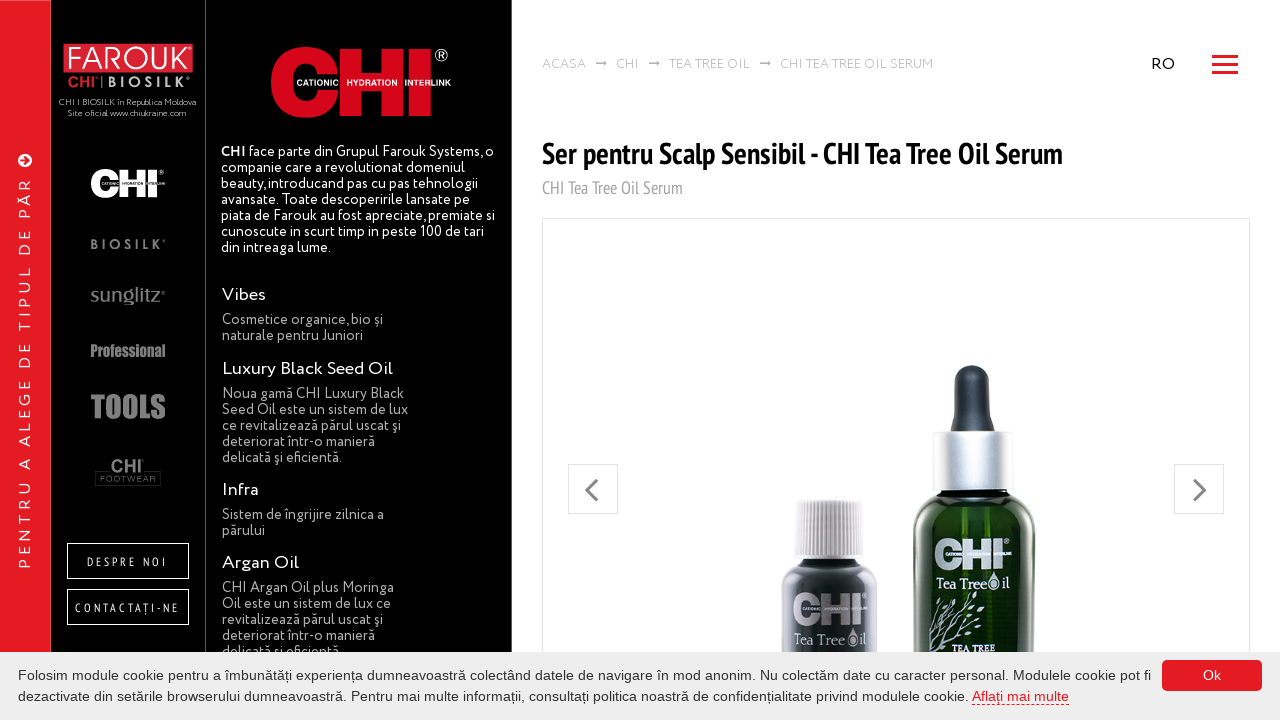

--- FILE ---
content_type: text/html; charset=utf-8
request_url: https://chiukraine.com/ro/product/chi-tea-tree-oil-serum
body_size: 8851
content:
<!DOCTYPE html>
<html lang="en">
<head>
    <meta charset="UTF-8">
    <meta name="viewport" content="width=device-width, initial-scale=1.0, maximum-scale=1.0, user-scalable=no, shrink-to-fit=no">
    <title>Ser pentru Scalp Sensibil - CHI Tea Tree Oil Serum</title>
    <meta name="description" content="Ulei ce se absoarbe rapid, infuzat cu arbore de ceai si ulei de menta, hidrateaza si hraneste parul si scalpul cu nutrienti esentiali pentru un par matasos" />
    <link rel="apple-touch-icon-precomposed" sizes="57x57" href="/assets/img/favicon/apple-touch-icon-57x57.png" />
    <link rel="apple-touch-icon-precomposed" sizes="114x114" href="/assets/img/favicon/apple-touch-icon-114x114.png" />
    <link rel="apple-touch-icon-precomposed" sizes="72x72" href="/assets/img/favicon/apple-touch-icon-72x72.png" />
    <link rel="apple-touch-icon-precomposed" sizes="144x144" href="/assets/img/favicon/apple-touch-icon-144x144.png" />
    <link rel="apple-touch-icon-precomposed" sizes="60x60" href="/assets/img/favicon/apple-touch-icon-60x60.png" />
    <link rel="apple-touch-icon-precomposed" sizes="120x120" href="/assets/img/favicon/apple-touch-icon-120x120.png" />
    <link rel="apple-touch-icon-precomposed" sizes="76x76" href="/assets/img/favicon/apple-touch-icon-76x76.png" />
    <link rel="apple-touch-icon-precomposed" sizes="152x152" href="/assets/img/favicon/apple-touch-icon-152x152.png" />
    <link rel="icon" type="image/png" href="/assets/img/favicon/favicon-196x196.png" sizes="196x196" />
    <link rel="icon" type="image/png" href="/assets/img/favicon/favicon-96x96.png" sizes="96x96" />
    <link rel="icon" type="image/png" href="/assets/img/favicon/favicon-32x32.png" sizes="32x32" />
    <link rel="icon" type="image/png" href="/assets/img/favicon/favicon-16x16.png" sizes="16x16" />
    <link rel="icon" type="image/png" href="/assets/img/favicon/favicon-128.png" sizes="128x128" />
    <link rel="canonical" href="https://chiukraine.com/ro/product/chi-tea-tree-oil-serum"/>
        <link rel="alternate" hreflang="ru" href="https://chiukraine.com/ru/product/chi-tea-tree-oil-serum" />
    <link rel="alternate" hreflang="uk" href="https://chiukraine.com/ua/product/chi-tea-tree-oil-serum" />
    <link rel="alternate" hreflang="en" href="https://chiukraine.com/en/product/chi-tea-tree-oil-serum" />
    <link rel="alternate" hreflang="ro" href="https://chiukraine.com/ro/product/chi-tea-tree-oil-serum" />
    <link rel="stylesheet" href="/assets/fonts/fontawesome/css/font-awesome.min.css"/>
    <link href="/assets/css/all.css?1609947305" media="screen" rel="stylesheet" type="text/css" />    <link rel="stylesheet" href="/assets/js/libs/slick/slick.css"/>
<link rel="stylesheet" href="/assets/js/libs/jquery-ui.min.css"/>
<link rel="stylesheet" href="/assets/js/libs/jquery-ui.theme.min.css"/>
    
    <meta name="facebook-domain-verification" content="a99rhx4s0o7pd1hk2pygk9n01f8045" />
	<!-- Google Tag Manager -->
	<script>(function(w,d,s,l,i){w[l]=w[l]||[];w[l].push({'gtm.start':
	new Date().getTime(),event:'gtm.js'});var f=d.getElementsByTagName(s)[0],
	j=d.createElement(s),dl=l!='dataLayer'?'&l='+l:'';j.async=true;j.src=
	'https://www.googletagmanager.com/gtm.js?id='+i+dl;f.parentNode.insertBefore(j,f);
	})(window,document,'script','dataLayer','GTM-K4NS5T9');</script>
	<!-- End Google Tag Manager -->

    <!-- Facebook Pixel Code -->
    <script>
      !function(f,b,e,v,n,t,s)
      {if(f.fbq)return;n=f.fbq=function(){n.callMethod?
      n.callMethod.apply(n,arguments):n.queue.push(arguments)};
      if(!f._fbq)f._fbq=n;n.push=n;n.loaded=!0;n.version='2.0';
      n.queue=[];t=b.createElement(e);t.async=!0;
      t.src=v;s=b.getElementsByTagName(e)[0];
      s.parentNode.insertBefore(t,s)}(window, document,'script',
      'https://connect.facebook.net/en_US/fbevents.js');
      fbq('init', '196663948959050');
      fbq('track', 'PageView');
    </script>
    <noscript><img height="1" width="1" style="display:none" src="https://www.facebook.com/tr?id=196663948959050&ev=PageView&noscript=1"/></noscript>
    <!-- End Facebook Pixel Code -->

        <!-- Global site tag (gtag.js) - Google Analytics -->
    <script async src="https://www.googletagmanager.com/gtag/js?id=G-P711WVP4MS"></script>
    <script>
      window.dataLayer = window.dataLayer || [];
      function gtag(){dataLayer.push(arguments);}
      gtag('js', new Date());

      gtag('config', 'G-P711WVP4MS');
    </script>
</head>
<body>
	<!-- Google Tag Manager (noscript) -->
	<noscript><iframe src="https://www.googletagmanager.com/ns.html?id=GTM-K4NS5T9" height="0" width="0" style="display:none;visibility:hidden"></iframe></noscript>
	<!-- End Google Tag Manager (noscript) -->
    <noscript><img height="1" width="1" src="https://www.facebook.com/tr?id=480927423037956&ev=PageView&noscript=1"/></noscript>
	<noscript><img height="1" width="1" src="https://www.facebook.com/tr?id=2857657534304815&ev=PageView&noscript=1"/></noscript>
    <div class="main-page-container ">
        


<div class="card-item card-wr card-wr-2">
  <div class="left-brand-menu">
	<div class="logo">
		<a href="/ro">
			<img src="/assets/img/icons/main.svg" alt="Chi | Biosilk cosmetici in Ukraina si Moldova">
			<p>CHI | BIOSILK în Republica Moldova  Site oficial <a title="CHI Moldova Chisinau" href="/">www.chiukraine.com </a></p>
		</a>
	</div>

	<div class="brands-list">
		<ul>
			<li class="active"><a href="/ro/cat/chi"><img src="/assets/img/icons/chi.svg" alt="CHI"></a></li>
			<li class=""><a href="/ro/cat/biosilk"><img src="/assets/img/icons/biosilk.svg" alt="BioSilk"></a></li>
			<li class=""><a href="/ro/cat/sunglitz"><img src="/assets/img/icons/sunglitz.svg" alt="SUNGLITZ"></a></li>
			<li class=""><a href="/ro/cat/professional"><img src="/assets/img/icons/professional.svg" alt="Professional"></a></li>
			<li class=""><a href="/ro/cat/instruments"><img src="/assets/img/icons/tools.svg" alt="Instrumente"></a></li>
			<li class=""><a href="/ro/cat/chi-footwear"><img src="/assets/img/icons/footwear.svg" alt="CHI Footwear"></a></li>
		</ul>
	</div>

	<div class="about-company">
		<a href="/ro/about">Despre noi</a>
	</div>

	<div class="contacts-bottom">
		<a href="/ro/contacts">Contactați-ne</a>
	</div>

	<div class="socials">
	<ul>
	<li><a href="https://www.instagram.com/chi.biosilk.moldova/" target="_blank"><i class="fa fa-instagram"></i></a></li>
	<li><a href="https://www.facebook.com/FaroukSystemsMoldova/" target="_blank"><i class="fa fa-facebook"></i></a></li>
	</ul>
</div>
</div>

  <div class="seria-list">
    <div class="brand-info">
            <div class="logo">
                <img src="/assets/img/brand-logos/chi.svg" alt="CHI">
            </div>
            <p><strong>CHI </strong>face parte din Grupul Farouk Systems, o companie care a  revolutionat domeniul beauty, introducand pas cu pas tehnologii  avansate. Toate descoperirile lansate pe piata de Farouk au fost  apreciate, premiate si cunoscute in scurt timp in peste 100 de tari din  intreaga lume.</p>
    </div>
    <ul>
        <li class="item  ">
            <a href="/ro/cat/chi/vibes">
                <div class="name">
                    <h2>Vibes</h2>
                    <p>Cosmetice organice, bio și naturale pentru Juniori</p>
                </div>
                 <div class="img-wr">
                    <img src="/system/0000/9076/CHI-VIBES_small.png" alt="Cosmetice organice, bio și naturale pentru Juniori">
                </div>
            </a>
        </li>
        <li class="item  ">
            <a href="/ro/cat/chi/chi-luxury-black-seed-oil">
                <div class="name">
                    <h2>Luxury Black Seed Oil </h2>
                    <p>Noua gamă CHI Luxury Black Seed Oil este un sistem de lux ce revitalizează părul uscat şi deteriorat într-o manieră delicată şi eficientă.</p>
                </div>
                 <div class="img-wr">
                    <img src="/system/0000/5266/CHI-Luxury-Black-Seed-Oil-group_small.jpg" alt="Noua gamă CHI Luxury Black Seed Oil este un sistem de lux ce revitalizează părul uscat şi deteriorat într-o manieră delicată şi eficientă.">
                </div>
            </a>
        </li>
        <li class="item  ">
            <a href="/ro/cat/chi/chi-infra">
                <div class="name">
                    <h2>Infra</h2>
                    <p>Sistem de îngrijire zilnica a părului</p>
                </div>
                 <div class="img-wr">
                    <img src="/system/0000/2766/9_small.jpg" alt="Sistem de îngrijire zilnica a părului">
                </div>
            </a>
        </li>
        <li class="item  ">
            <a href="/ro/cat/chi/chi-argan-oil">
                <div class="name">
                    <h2>Argan Oil</h2>
                    <p>CHI Argan Oil plus Moringa Oil este un sistem de lux ce revitalizează părul uscat şi deteriorat într-o manieră delicată şi eficientă</p>
                </div>
                 <div class="img-wr">
                    <img src="/system/0000/2756/7_small.jpg" alt="CHI Argan Oil plus Moringa Oil este un sistem de lux ce revitalizează părul uscat şi deteriorat într-o manieră delicată şi eficientă">
                </div>
            </a>
        </li>
        <li class="item  ">
            <a href="/ro/cat/chi/chi-keratin">
                <div class="name">
                    <h2>Keratin</h2>
                    <p>CHI Keratin Tratament complex de reparare intensiva</p>
                </div>
                 <div class="img-wr">
                    <img src="/system/0000/2771/10_small.jpg" alt="CHI Keratin Tratament complex de reparare intensiva">
                </div>
            </a>
        </li>
        <li class="item  ">
            <a href="/ro/cat/chi/naturals-with-aloe-vera">
                <div class="name">
                    <h2>Naturals with Aloe Vera</h2>
                    <p>Linie cosmetice de păr pe bază de extract de Aloe Vera și Acid Hialuronic</p>
                </div>
                 <div class="img-wr">
                    <img src="/system/0000/9328/A9ru8n62_19qr9oq_iys_small.png" alt="Linie cosmetice de păr pe bază de extract de Aloe Vera și Acid Hialuronic">
                </div>
            </a>
        </li>
        <li class="item  ">
            <a href="/ro/cat/chi/clean-care">
                <div class="name">
                    <h2>Clean Care</h2>
                    <p>Linie cosmetice de păr pe bază de extract de Aloe Vera</p>
                </div>
                 <div class="img-wr">
                    <img src="/system/0000/9373/cleancare_small.png" alt="Linie cosmetice de păr pe bază de extract de Aloe Vera">
                </div>
            </a>
        </li>
        <li class="item  ">
            <a href="/ro/cat/chi/chi-aloe-vera-and-agave-nectar">
                <div class="name">
                    <h2>Aloe Vera and Agave Nectar</h2>
                    <p>System pentru parul cret cu Aloe Vera si Agave Nectar</p>
                </div>
                 <div class="img-wr">
                    <img src="/system/0000/5771/CHIAloeVera-ProductLinesmall_small.png" alt="System pentru parul cret cu Aloe Vera si Agave Nectar">
                </div>
            </a>
        </li>
        <li class="item  ">
            <a href="/ro/cat/chi/chi-man">
                <div class="name">
                    <h2>CHI MAN</h2>
                    <p>Cele mai bune cosmetice de păr bărbați in Moldova ! Alege șampoane de păr de calitate pentru bărbați, balsamuri și produse de styling</p>
                </div>
                 <div class="img-wr">
                    <img src="/system/0000/7851/small-logo-lines_small.png" alt="Cele mai bune cosmetice de păr bărbați in Moldova ! Alege șampoane de păr de calitate pentru bărbați, balsamuri și produse de styling">
                </div>
            </a>
        </li>
        <li class="item  ">
            <a href="/ro/cat/chi/chi-44-iron-guard">
                <div class="name">
                    <h2>Iron Guard</h2>
                    <p>CHI 44 Iron Guard Thermal Protecting System</p>
                </div>
                 <div class="img-wr">
                    <img src="/system/0000/2751/6_small.jpg" alt="CHI 44 Iron Guard Thermal Protecting System">
                </div>
            </a>
        </li>
        <li class="item  ">
            <a href="/ro/cat/chi/chi-deep-brilliance">
                <div class="name">
                    <h2>Deep Brilliance</h2>
                    <p>Sistem pentru păr structurat</p>
                </div>
                 <div class="img-wr">
                    <img src="/system/0000/2761/8_small.jpg" alt="Sistem pentru păr structurat">
                </div>
            </a>
        </li>
        <li class="item  ">
            <a href="/ro/cat/chi/chi-ionic-color-illuminate">
                <div class="name">
                    <h2>Ionic Color Illuminate</h2>
                    <p>Revitalizeaza si intretine culoarea parului intre intervalele de vopsire</p>
                </div>
                 <div class="img-wr">
                    <img src="/system/0000/5111/26_small.jpg" alt="Revitalizeaza si intretine culoarea parului intre intervalele de vopsire">
                </div>
            </a>
        </li>
        <li class="item  ">
            <a href="/ro/cat/chi/chi-magnified-volume">
                <div class="name">
                    <h2>Magnified Volume</h2>
                    <p>Complex de produse pentru redare de volum parului</p>
                </div>
                 <div class="img-wr">
                    <img src="/system/0000/2776/11_small.jpg" alt="Complex de produse pentru redare de volum parului">
                </div>
            </a>
        </li>
        <li class="item  ">
            <a href="/ro/cat/chi/chi-rose-hip-oil">
                <div class="name">
                    <h2>Rose Hip Oil</h2>
                    <p>Sistem de protecție a culorilor</p>
                </div>
                 <div class="img-wr">
                    <img src="/system/0000/2791/14_small.jpg" alt="Sistem de protecție a culorilor">
                </div>
            </a>
        </li>
        <li class="item  ">
            <a href="/ro/cat/chi/chi-styling">
                <div class="name">
                    <h2>Styling</h2>
                    <p>Linia de finisaj, fixaj, styling, shine</p>
                </div>
                 <div class="img-wr">
                    <img src="/system/0000/2796/15_small.jpg" alt="Linia de finisaj, fixaj, styling, shine">
                </div>
            </a>
        </li>
        <li class="item active ">
            <a href="/ro/cat/chi/chi-tea-tree-oil">
                <div class="name">
                    <h2>Tea Tree Oil</h2>
                    <p>Pentru par si scalp sensibil </p>
                </div>
                 <div class="img-wr">
                    <img src="/system/0000/2801/16_small.jpg" alt="Pentru par si scalp sensibil ">
                </div>
            </a>
        </li>
        <li class="item  ">
            <a href="/ro/cat/chi/chi-farouk-royal-treatment">
                <div class="name">
                    <h2>Farouk Royal Treatment</h2>
                    <p>Tratament Revolutionar cu Trufe Albe si Perle</p>
                </div>
                 <div class="img-wr">
                    <img src="/system/0000/2811/18_small.jpg" alt="Tratament Revolutionar cu Trufe Albe si Perle">
                </div>
            </a>
        </li>
        <li class="item  ">
            <a href="/ro/cat/chi/chi-olive-organics">
                <div class="name">
                    <h2>Olive Organics </h2>
                    <p>Puterea, echilibrul de umiditate și protecția părului</p>
                </div>
                 <div class="img-wr">
                    <img src="/system/0000/5146/5_small.jpg" alt="Puterea, echilibrul de umiditate și protecția părului">
                </div>
            </a>
        </li>
        <li class="item  ">
            <a href="/ro/cat/chi/chi-power-plus">
                <div class="name">
                    <h2>POWER PLUS</h2>
                    <p>Сosmetice pentru cresterea parului CHI</p>
                </div>
                 <div class="img-wr">
                    <img src="/system/0000/5591/CHI-Power-Plus-Complete-Line-Up_small.jpg" alt="Сosmetice pentru cresterea parului CHI">
                </div>
            </a>
        </li>
        <li class="item  ">
            <a href="/ro/cat/chi/color-care">
                <div class="name">
                    <h2>Color Care</h2>
                    <p>Sistem de protecție a culorilor</p>
                </div>
                 <div class="img-wr">
                    <img src="/system/0000/9388/colorcare_small.png" alt="Sistem de protecție a culorilor">
                </div>
            </a>
        </li>
        <li class="item  ">
            <a href="/ro/cat/chi/curly-care">
                <div class="name">
                    <h2>Curly Care</h2>
                    <p>System pentru parul cret cu Aloe Vera si Hibiscus portocaliu</p>
                </div>
                 <div class="img-wr">
                    <img src="/system/0000/9408/CHI-CurlyCare_small.png" alt="System pentru parul cret cu Aloe Vera si Hibiscus portocaliu">
                </div>
            </a>
        </li>
        <li class="item  ">
            <a href="/ro/cat/chi/hydrate-care">
                <div class="name">
                    <h2>Hydrate Care</h2>
                    <p>Cosmetica pentru hidratarea profundă a părului</p>
                </div>
                 <div class="img-wr">
                    <img src="/system/0000/9428/HydrateCare_small.png" alt="Cosmetica pentru hidratarea profundă a părului">
                </div>
            </a>
        </li>
        <li class="item  ">
            <a href="/ro/cat/chi/shine-care">
                <div class="name">
                    <h2>Shine Care</h2>
                    <p>Produse speciale pentru tratarea si îngrijirea părului indisciplinat</p>
                </div>
                 <div class="img-wr">
                    <img src="/system/0000/9448/shine-care_small.png" alt="Produse speciale pentru tratarea si îngrijirea părului indisciplinat">
                </div>
            </a>
        </li>
        <li class="item  ">
            <a href="/ro/cat/chi/volume-care">
                <div class="name">
                    <h2>Volume Care</h2>
                    <p>Complex de produse pentru redare de volum parului</p>
                </div>
                 <div class="img-wr">
                    <img src="/system/0000/9468/volume_small.png" alt="Complex de produse pentru redare de volum parului">
                </div>
            </a>
        </li>
    </ul>
</div>


  <div class="main-block">
    <div class="breadcrumbs">
     <ul itemscope="" itemtype="http://schema.org/BreadcrumbList">
         <li itemprop="itemListElement" itemscope="" itemtype="http://schema.org/ListItem">
             <a href="/ro" itemprop="item" typeof="WebPage">
                 <span itemprop="name">Acasa</span>
                 <meta itemprop="position" content="1">
             </a>
         </li>
         <li itemprop="itemListElement" itemscope="" itemtype="http://schema.org/ListItem">
             <a href="/ro/cat/chi" itemprop="item" typeof="WebPage">
                 <span itemprop="name">CHI</span>
                 <meta itemprop="position" content="2">
             </a>
         </li>
         <li itemprop="itemListElement" itemscope="" itemtype="http://schema.org/ListItem">
             <a href="/ro/cat/chi/chi-tea-tree-oil" itemprop="item" typeof="WebPage">
                 <span itemprop="name">Tea Tree Oil</span>
                 <meta itemprop="position" content="3">
             </a>
         </li>
         <li itemprop="itemListElement" itemscope="" itemtype="http://schema.org/ListItem">
             <a href="/ro/product/chi-tea-tree-oil-serum" itemprop="item" typeof="WebPage">
                 <span itemprop="name">CHI Tea Tree Oil Serum</span>
                 <meta itemprop="position" content="4">
             </a>
         </li>
     </ul>
    </div>
    <nav class="white">
   <div class="logo visible-sm">
       <a href="/ro">
           <img src="/assets/img/icons/main.svg" alt="Chi | Biosilk cosmetici in Ukraina si Moldova">
           <p>CHI | BIOSILK în Republica Moldova  Site oficial <a title="CHI Moldova Chisinau" href="/">www.chiukraine.com </a></p>
       </a>
   </div>
   <div class="right-menu">
       <div class="lang-block hidden-sm">
           <ul class="dropdown-list">
            <li class=""><a href="/ru/product/chi-tea-tree-oil-serum">RU</a></li>
            <li class=""><a href="/ua/product/chi-tea-tree-oil-serum">UA</a></li>
            <li class=""><a href="/en/product/chi-tea-tree-oil-serum">EN</a></li>
            <li class="active"><a href="/ro/product/chi-tea-tree-oil-serum">RO</a></li>
           </ul>
       </div>

       <div class="main-menu">
           <div class="navbar">
               <div class="navbar-wr">
                   <div class="icon-bar"></div>
                   <div class="icon-bar"></div>
                   <div class="icon-bar"></div>
               </div>
           </div>
           <div class="menu-wr">
               <div class="search-block">
                   <form action="/ro/store/search" method="get">                       <input type="text" name="q" placeholder="Căutare">
                       <input type="submit" value="">
                   </form>
               </div>

               <div class="links-block">
                   <ul>
                       <li>
                         <a href="/ro/news">Știri și evenimente</a>
                         <ul>
                            <li><a href="/ro/post/zabezpechimo-shovkovu-supersilu-chi-ta-biosilk-dlya-rozkishnogo-ob%CA%BCemu-vashogo-volossya"><span class="publish-date">29/09/2024</span> <span class="name">Забезпечимо шовкову суперсилу CHI та BioSilk для розкішного обʼєму вашого волосся </span></a></li>
                            <li><a href="/ro/post/chi-power-plus"><span class="publish-date">10/09/2024</span> <span class="name">CHI Power Plus</span></a></li>
                            <li><a href="/ro/post/chi-argan-oil"><span class="publish-date">29/08/2024</span> <span class="name">CHI Argan Oil</span></a></li>
                         </ul>
                       </li>
                       <li><a href="/ro/salons">Frumusețe</a></li>
                       <li><a href="/ro/trainings">Sesiuni de instruire</a></li>
                       <li><a href="/ro/certificates">Certificate</a></li>
                       <li class="visible-xs"><a href="/ro/about">Despre noi</a></li>
                       <li class="visible-xs"><a href="/ro/contacts">Contactați-ne</a></li>
                   </ul>
               </div>

               <div class="info-block">
                   <div class="title">
                      Chi | Biosilk cosmetici in Ukraina si Moldova                      <span>CHI | BIOSILK în Republica Moldova  Site oficial <a title="CHI Moldova Chisinau" href="/">www.chiukraine.com </a></span>
                   </div>

                   <div class="contacts">
                       <div class="item">
                           <div class="title"></div>
                           <ul>
                               <li>gloată.: <a href="tel:+ 380 (67) 758 58 97">+ 380 (67) 758 58 97</a></li>
                           </ul>
                       </div>

                       <div class="item">
                           <div class="title"></div>
                           <ul>
                               <li>gloată.: <a href="tel:+"></a></li>
                               <li>E-mail: <script type="text/javascript">eval(decodeURIComponent('%64%6f%63%75%6d%65%6e%74%2e%77%72%69%74%65%28%27%3c%61%20%68%72%65%66%3d%5c%22%6d%61%69%6c%74%6f%3a%69%6e%66%6f%40%72%61%64%6d%69%62%6f%72%2e%63%6f%6d%5c%22%3e%69%6e%66%6f%40%72%61%64%6d%69%62%6f%72%2e%63%6f%6d%3c%5c%2f%61%3e%27%29%3b'))</script></li>
                           </ul>
                       </div>
                   </div>

                   <div class="language visible-sm">
                       <ul>
                        <li class=""><a href="/ru/product/chi-tea-tree-oil-serum">RU</a></li>
                        <li class=""><a href="/ua/product/chi-tea-tree-oil-serum">UA</a></li>
                        <li class=""><a href="/en/product/chi-tea-tree-oil-serum">EN</a></li>
                        <li class="active"><a href="/ro/product/chi-tea-tree-oil-serum">RO</a></li>
                       </ul>
                   </div>
                   <div class="socials">
	<ul>
	<li><a href="https://www.instagram.com/chi.biosilk.moldova/" target="_blank"><i class="fa fa-instagram"></i></a></li>
	<li><a href="https://www.facebook.com/FaroukSystemsMoldova/" target="_blank"><i class="fa fa-facebook"></i></a></li>
	</ul>
</div>
               </div>
           </div>
       </div>
   </div>


</nav>
    <div class="card-info" itemscope="" itemtype="http://schema.org/Product">
       <div class="slider">
           <div class="descr hidden" itemprop="name">
               <h1>Ser pentru Scalp Sensibil - CHI Tea Tree Oil Serum</h1>
               <span>CHI Tea Tree Oil Serum</span>
           </div>

           <div class="product-slider product-slider_big">
               <div class="product-item">
                  <a class="popup-img" href="/system/0001/0073/CHI-Tea-Tree-Oil-Serum.jpg">
                    <img src="/system/0001/0073/CHI-Tea-Tree-Oil-Serum.jpg" alt="CHI Tea Tree Oil Serum" itemprop="image">
                  </a>
               </div>
               <div class="product-item">
                  <a class="popup-img" href="/system/0000/7746/CHI_Tea_Tree_Oil_Serum.jpg">
                    <img src="/system/0000/7746/CHI_Tea_Tree_Oil_Serum.jpg" alt="CHI Tea Tree Oil Serum" itemprop="image">
                  </a>
               </div>
           </div>
           <div class="product-slider product-slider_small">
               <div class="product-item">
                   <img src="/system/0001/0073/CHI-Tea-Tree-Oil-Serum_small.jpg" alt="CHI Tea Tree Oil Serum">
               </div>
               <div class="product-item">
                   <img src="/system/0000/7746/CHI_Tea_Tree_Oil_Serum_small.jpg" alt="CHI Tea Tree Oil Serum">
               </div>
           </div>

           <div class="buttons">
               <a href="/ro/salons" class="red-button">unde să cumpere</a>
               <a href="" class="question">puneți o întrebare</a>
           </div>
       </div>

      <div itemprop="review" itemscope itemtype="http://schema.org/Review">
        <meta itemprop="author" content="Сhiukraine" />
      </div>

       <div class="descr">
           <h1>Ser pentru Scalp Sensibil - CHI Tea Tree Oil Serum</h1>
           <span>CHI Tea Tree Oil Serum</span>
           <p itemprop="description">
             Ulei ce se absoarbe rapid, infuzat cu arbore de ceai si ulei de menta, hidrateaza si hraneste parul si scalpul cu nutrienti esentiali pentru un par matasos, neted, cu aspect sanatos oferind &icirc;n acelasi timp, protectie termica si UV.<br />           </p>
            
           <div class="hair-type">
            <div class="title">Tipul părului: 
              <span><a href="/ro/type/natural-hair">Păr natural</a></span>
              <span><a href="/ro/type/mixed-hair-type">Tip de păr mixt</a></span>
              <span><a href="/ro/type/greasy-hair">Păr gras</a></span>
              <span><a href="/ro/type/oily-scalp">Scalpul gras</a></span>
              <span><a href="/ro/type/for-daily-use">Pentru utilizare zilnică</a></span>
              <span><a href="/ro/type/dry-hair">Păr uscat</a></span>
              <span><a href="/ro/type/dandruff">Împotriva matreții</a></span>
              <span><a href="/ro/type/hair-loss">Impotriva caderii parului</a></span>
              <span><a href="/ro/type/the-visited-ends">Vârfuri despicate</a></span>
              <span><a href="/ro/type/chemically-damaged-hair">Păr deteriorat chimic</a></span>
              <span><a href="/ro/type/series-for-men">Seria bărbaților</a></span>
            </div>
           </div>

           <div class="volume">
               <div class="title">Volum:</div>
               <ul>
                  <li>CHITTSE05-15ml</li>
                  <li>CHITTSE2-59ml</li>
               </ul>
           </div>

           <div class="usage">
               <div class="title">Сerere:</div>
               <br /><strong>S</strong>e aplica o mica cantitate pe parul umed sau uscat, se coafeaza ca de obicei           </div>


       </div>
    </div>

    <div class="use-together">
       <div class="products-list">
        <div class="title">Produse pentru utilizare în comun:</div>
           <div class="items-wr owl-carousel owl-theme">
                    <div class="item" itemscope="" itemtype="http://schema.org/Product">
    <a href="/ro/product/chi-tea-tree-oil-shampoo" itemprop="url">
        <div class="img-wr">
            <img src="/system/0001/0068/CHI-Tea-Tree-Shampoo_normal.jpg" alt="CHI Tea Tree Oil sampon pentru par si scalp sensibil " itemprop="image">
        </div>
        <div class="info">
            <h2 itemprop="name">CHI Tea Tree Oil sampon pentru par si scalp sensibil </h2>
            <p itemprop="description">Sampon pentru par si scalp ce echilibreaza secretia de sebum, indepartand impuritatile si excesul rezidual, hidrateaza si fortifica firul de par</p>
        </div>
        <div itemprop="review" itemscope itemtype="http://schema.org/Review">
        	<meta itemprop="author" content="Сhiukraine" />
        </div>
    </a>
</div><div class="item" itemscope="" itemtype="http://schema.org/Product">
    <a href="/ro/product/chi-tea-tree-oil-conditioner" itemprop="url">
        <div class="img-wr">
            <img src="/system/0000/6086/condicioner_normal.jpg" alt="Balsam pentru par si scalp sensibil - Tea Tree Conditioner" itemprop="image">
        </div>
        <div class="info">
            <h2 itemprop="name">Balsam pentru par si scalp sensibil - Tea Tree Conditioner</h2>
            <p itemprop="description">Balsam pentru par si scalp sensibil - CHI Tea Tree Conditioner</p>
        </div>
        <div itemprop="review" itemscope itemtype="http://schema.org/Review">
        	<meta itemprop="author" content="Сhiukraine" />
        </div>
    </a>
</div><div class="item" itemscope="" itemtype="http://schema.org/Product">
    <a href="/ro/product/chi-tea-tree-oil-revitalizing-masque" itemprop="url">
        <div class="img-wr">
            <img src="/system/0001/0083/CHI-Tea-Tree-Oil-Revitalizing-Masque_normal.jpg" alt="Masca pentru Scalp Sensibil - CHI Farouk Tea Tree Oil Revitalizing Masque " itemprop="image">
        </div>
        <div class="info">
            <h2 itemprop="name">Masca pentru Scalp Sensibil - CHI Farouk Tea Tree Oil Revitalizing Masque </h2>
            <p itemprop="description">Masca cu uleiuri din arbore de ceai, menta si musetel, ce hidrateaza intens parul si scalpul</p>
        </div>
        <div itemprop="review" itemscope itemtype="http://schema.org/Review">
        	<meta itemprop="author" content="Сhiukraine" />
        </div>
    </a>
</div>
           </div>
       </div>
    </div>

    <footer class="">
    <div class="copyright">© Chi | Biosilk cosmetici in Ukraina si Moldova <a href="/cdn-cgi/l/email-protection" class="__cf_email__" data-cfemail="adc4c3cbc2eddfccc9c0c4cfc2df83cec2c0">[email&#160;protected]</a> CHI | BIOSILK în Republica Moldova  Site oficial <a title="CHI Moldova Chisinau" href="/">www.chiukraine.com </a></div>
    <a href="https://wizardry.ua" class="logo-wizardry" target="_blank"><img src="/assets/img/icons/logo-wiz.svg" alt="Разработка сайта - студия Wizardry"></a>
</footer>
  </div>
</div>

<div class="callback-form ">
    <div class="close-icon">
        <div class="icon-bar"></div>
        <div class="icon-bar"></div>
    </div>
    <div class="form-wr">
        <div class="title">Formular de feedback</div>
        <div class="subtitle">Aici răspundem oricăror întrebări</div>
        <form action="/ro/main/send_message" method="post">
            <div class="form-group required">
                <label for="name">Numele tău</label>
                <input type="text" name="name" id="name">
            </div>
            <div class="form-group required">
                <label for="tel">Numărul de telefon</label>
                <input type="tel" name="phone" id="tel">
            </div>
            <div class="form-group required">
                <label for="email">E-mail</label>
                <input type="email" name="email" id="email">
            </div>
            <div class="form-group required">
                <label for="text">Mesajul tău</label>
                <textarea id="text" name="message"></textarea>
            </div>
            <input type="submit" value="Pentru a trimite">
        </form>
    </div>
</div>

        <div class="fullsize-menu">
    <div class="title"><p>pentru a alege de tipul de păr</p></div>
    <div class="big-menu">
        <div class="close-icon">
            <div class="icon-bar"></div>
            <div class="icon-bar"></div>
        </div>
        <div class="logo">
            <a href="/ro">
                <img src="/assets/img/icons/main.svg" alt="Chi | Biosilk cosmetici in Ukraina si Moldova">
                <p>CHI | BIOSILK în Republica Moldova  Site oficial <a title="CHI Moldova Chisinau" href="/">www.chiukraine.com </a></p>
            </a>
        </div>

        <div class="menu-list-wr">
            <div class="item">
                <div class="subtile">
                    <img src="/assets/img/icons/woman.svg" />
                    woman
                </div>
                <div class="category-wr">
                    <div class="category-list">
                        <ul>
                            <li>
                                <a href="/ro/type/natural-hair">Păr natural</a>
                            </li>
                            <li>
                                <a href="/ro/type/dyed-hair">Păr vopsit</a>
                            </li>
                            <li>
                                <a href="/ro/type/curly-hair">Par cret</a>
                            </li>
                            <li>
                                <a href="/ro/type/for-daily-use">Pentru utilizare zilnică</a>
                            </li>
                        </ul>
                    </div>
                    <div class="category-list">
                        <ul>
                            <li>
                                <a href="/ro/type/mixed-hair-type">Tip de păr mixt</a>
                            </li>
                            <li>
                                <a href="/ro/type/greasy-hair">Păr gras</a>
                            </li>
                            <li>
                                <a href="/ro/type/oily-scalp">Scalpul gras</a>
                            </li>
                            <li>
                                <a href="/ro/type/very-dense-and-hard-hair">Păr foarte dens și dur</a>
                            </li>
                        </ul>
                    </div>
                    <div class="category-list">
                        <ul>
                            <li>
                                <a href="/ro/type/dry-hair">Păr uscat</a>
                            </li>
                            <li>
                                <a href="/ro/type/porous-hair">Păr poros</a>
                            </li>
                            <li>
                                <a href="/ro/type/thin-hair">Păr subțire</a>
                            </li>
                            <li>
                                <a href="/ro/type/dandruff">Împotriva matreții</a>
                            </li>
                        </ul>
                    </div>
                    <div class="category-list">
                        <ul>
                            <li>
                                <a href="/ro/type/hair-loss">Impotriva caderii parului</a>
                            </li>
                            <li>
                                <a href="/ro/type/the-visited-ends">Vârfuri despicate</a>
                            </li>
                            <li>
                                <a href="/ro/type/chemically-damaged-hair">Păr deteriorat chimic</a>
                            </li>
                        </ul>
                    </div>
                </div>
            </div>

            <div class="item">
                <div class="subtile">
                    <img src="/assets/img/icons/man.svg" />
                    man
                </div>
                <div class="category-wr">
                    <div class="category-list">
                        <ul>
                            <li><a href="/ro/type/series-for-men">Seria bărbaților</a></li>
                        </ul>
                    </div>
                </div>
            </div>

            <div class="item">
                <div class="subtile">
                    <img src="/assets/img/icons/child.svg" />
                    child
                </div>
                <div class="category-wr">
                    <div class="category-list">
                        <ul>
                            <li><a href="/ro/type/series-for-children">O serie pentru copii</a></li>
                        </ul>
                    </div>
                </div>
            </div>
        </div>
    </div>
</div>

    </div>
    
    <div class="preloader">
   <img src="/assets/img/icons/preloader.svg" alt="">
   <div class="loader">
       <div></div>
       <div></div>
       <div></div>
       <div></div>
       <div></div>
       <div></div>
       <div></div>
       <div></div>
       <div></div>
       <div></div>
       <div></div>
       <div></div>
       <div></div>
       <div></div>
       <div></div>
       <div></div>
       <div></div>
       <div></div>
       <div></div>
       <div></div>
       <div></div>
       <div></div>
       <div></div>
       <div></div>
       <div></div>
       <div></div>
   </div>
</div>

<script data-cfasync="false" src="/cdn-cgi/scripts/5c5dd728/cloudflare-static/email-decode.min.js"></script><script src="/assets/js/libs/jquery.min.js"></script>
<script src="/assets/js/libs/jquery-ui.js"></script>
<script src="/assets/js/libs/flex-slider/jquery.flexslider-min.js"></script>
<script src="/assets/js/libs/OwlCarousel2/owl.carousel.min.js"></script>
<script src="/assets/js/libs/niceSelect/jquery.nice-select.min.js"></script>
<script src="/assets/js/libs/equalHeights/jquery.matchHeight-min.js"></script>
<script src="/assets/js/libs/waypoint/jquery.waypoints.min.js"></script>
<script src="/assets/js/libs/mCustomScrollbar/jquery.mCustomScrollbar.min.js"></script>
<script src="/assets/js/libs/magnificPopup/jquery.magnific-popup.js"></script>
<script src="/assets/js/custom.js"></script>

<script src="/assets/js/libs/slick/slick.min.js"></script>
<script>
   $(".product-slider_big").not('.slick-initialized').each(function () {
       var _this = $(this);
       _this.slick({
           slidesToShow: 1,
           slidesToScroll: 1,
           arrows: true,
           fade: false,
           asNavFor: '.product-slider_small',
           infinite: false
       });
   });

  $(".product-slider_small").not('.slick-initialized').slick({
      slidesToShow: 3,
      slidesToScroll: 3,
      asNavFor: '.product-slider_big',
      focusOnSelect: true,
      arrows: false,
      infinite: false,
      /*responsive: [
          {
              breakpoint: 1599,
              settings: {
                  slidesToShow: 3,
                  slidesToScroll: 3
              }
          },
          {
              breakpoint: 1399,
              settings: {
                  slidesToShow: 4,
                  slidesToScroll: 4
              }
          }
      ]*/
  });
</script>


<script type="text/javascript" id="cookieinfo" src="/assets/js/libs/cookieinfo.min.js"
        data-text-align="left"
        data-link="#e51b24"
        data-divlink="#fff"
        data-divlinkbg="#e51b24"
        data-message="Folosim module cookie pentru a îmbunătăți experiența dumneavoastră colectând datele de navigare în mod anonim. Nu colectăm date cu caracter personal. Modulele cookie pot fi dezactivate din setările browserului dumneavoastră. Pentru mai multe informații, consultați politica noastră de confidențialitate privind modulele cookie."
        data-linkmsg="Aflați mai multe"
        data-moreinfo="/ro/main/cookies"
        data-close-text="Ok">
</script>





<script type="application/ld+json">
{
  "@context" : "http://schema.org", 
  "@type" : "Organization", 
  "name" : "Chi | Biosilk cosmetici in Ukraina si Moldova",
  "address": {
    "@type": "PostalAddress",
    "addressLocality": "Kyiv, Ukraine",
    "streetAddress": ""
  },
  "email": "info@radmibor.com",
  "telephone": "+ 380 (67) 758 58 97",
  "url" : "https://chiukraine.com/ro", 
  "logo" : "https://chiukraine.com/assets/img/logo/main.png",
  "sameAs" : [
    "https://www.facebook.com/FaroukSystemsMoldova/",
    "https://local.google.com/place?id=4075250605153313320&use=posts&lpsid=2872562541202584885",
    "https://www.instagram.com/chi.biosilk.moldova/"
  ] 
}
</script>

<script type="application/ld+json">
{
  "@context": "http://schema.org",
  "@type": "WebSite",
  "name" : "Chi | Biosilk cosmetici in Ukraina si Moldova",
  "url" : "https://chiukraine.com/ro", 
  "potentialAction": {
    "@type": "SearchAction",
    "target": "https://chiukraine.com/ro/store/search?q={search_term_string}",
    "query-input": "required name=search_term_string"
  }
}
</script>
<script>(function(){function c(){var b=a.contentDocument||a.contentWindow.document;if(b){var d=b.createElement('script');d.innerHTML="window.__CF$cv$params={r:'9c157ccc4f063cd0',t:'MTc2ODk4NDYyNC4wMDAwMDA='};var a=document.createElement('script');a.nonce='';a.src='/cdn-cgi/challenge-platform/scripts/jsd/main.js';document.getElementsByTagName('head')[0].appendChild(a);";b.getElementsByTagName('head')[0].appendChild(d)}}if(document.body){var a=document.createElement('iframe');a.height=1;a.width=1;a.style.position='absolute';a.style.top=0;a.style.left=0;a.style.border='none';a.style.visibility='hidden';document.body.appendChild(a);if('loading'!==document.readyState)c();else if(window.addEventListener)document.addEventListener('DOMContentLoaded',c);else{var e=document.onreadystatechange||function(){};document.onreadystatechange=function(b){e(b);'loading'!==document.readyState&&(document.onreadystatechange=e,c())}}}})();</script><script defer src="https://static.cloudflareinsights.com/beacon.min.js/vcd15cbe7772f49c399c6a5babf22c1241717689176015" integrity="sha512-ZpsOmlRQV6y907TI0dKBHq9Md29nnaEIPlkf84rnaERnq6zvWvPUqr2ft8M1aS28oN72PdrCzSjY4U6VaAw1EQ==" data-cf-beacon='{"rayId":"9c157ccc4f063cd0","version":"2025.9.1","r":1,"serverTiming":{"name":{"cfExtPri":true,"cfEdge":true,"cfOrigin":true,"cfL4":true,"cfSpeedBrain":true,"cfCacheStatus":true}},"token":"2c35429c62ba4d99afd68dc94a150b05","b":1}' crossorigin="anonymous"></script>
</body>
</html>

--- FILE ---
content_type: text/css
request_url: https://chiukraine.com/assets/css/all.css?1609947305
body_size: 29798
content:
.nice-select {
  -webkit-tap-highlight-color: transparent;
  background-color: #fff;
  border-radius: 5px;
  border: solid 1px #e8e8e8;
  box-sizing: border-box;
  clear: both;
  cursor: pointer;
  display: block;
  float: left;
  font-family: inherit;
  font-size: 14px;
  font-weight: normal;
  height: 42px;
  line-height: 40px;
  outline: none;
  padding-left: 18px;
  padding-right: 30px;
  position: relative;
  text-align: left !important;
  -webkit-transition: all 0.2s ease-in-out;
  transition: all 0.2s ease-in-out;
  -webkit-user-select: none;
     -moz-user-select: none;
      -ms-user-select: none;
          user-select: none;
  white-space: nowrap;
  width: auto; }
  .nice-select:hover {
    border-color: #dbdbdb; }
  .nice-select:active, .nice-select.open, .nice-select:focus {
    border-color: #999; }
  .nice-select:after {
    border-bottom: 2px solid #999;
    border-right: 2px solid #999;
    content: '';
    display: block;
    height: 5px;
    margin-top: -4px;
    pointer-events: none;
    position: absolute;
    right: 12px;
    top: 50%;
    -webkit-transform-origin: 66% 66%;
        -ms-transform-origin: 66% 66%;
            transform-origin: 66% 66%;
    -webkit-transform: rotate(45deg);
        -ms-transform: rotate(45deg);
            transform: rotate(45deg);
    -webkit-transition: all 0.15s ease-in-out;
    transition: all 0.15s ease-in-out;
    width: 5px; }
  .nice-select.open:after {
    -webkit-transform: rotate(-135deg);
        -ms-transform: rotate(-135deg);
            transform: rotate(-135deg); }
  .nice-select.open .list {
    opacity: 1;
    pointer-events: auto;
    -webkit-transform: scale(1) translateY(0);
        -ms-transform: scale(1) translateY(0);
            transform: scale(1) translateY(0); }
  .nice-select.disabled {
    border-color: #ededed;
    color: #999;
    pointer-events: none; }
    .nice-select.disabled:after {
      border-color: #cccccc; }
  .nice-select.wide {
    width: 100%; }
    .nice-select.wide .list {
      left: 0 !important;
      right: 0 !important; }
  .nice-select.right {
    float: right; }
    .nice-select.right .list {
      left: auto;
      right: 0; }
  .nice-select.small {
    font-size: 12px;
    height: 36px;
    line-height: 34px; }
    .nice-select.small:after {
      height: 4px;
      width: 4px; }
    .nice-select.small .option {
      line-height: 34px;
      min-height: 34px; }
  .nice-select .list {
    background-color: #fff;
    border-radius: 5px;
    box-shadow: 0 0 0 1px rgba(68, 68, 68, 0.11);
    box-sizing: border-box;
    margin-top: 4px;
    opacity: 0;
    overflow: hidden;
    padding: 0;
    pointer-events: none;
    position: absolute;
    top: 100%;
    left: 0;
    -webkit-transform-origin: 50% 0;
        -ms-transform-origin: 50% 0;
            transform-origin: 50% 0;
    -webkit-transform: scale(0.75) translateY(-21px);
        -ms-transform: scale(0.75) translateY(-21px);
            transform: scale(0.75) translateY(-21px);
    -webkit-transition: all 0.2s cubic-bezier(0.5, 0, 0, 1.25), opacity 0.15s ease-out;
    transition: all 0.2s cubic-bezier(0.5, 0, 0, 1.25), opacity 0.15s ease-out;
    z-index: 9; }
    .nice-select .list:hover .option:not(:hover) {
      background-color: transparent !important; }
  .nice-select .option {
    cursor: pointer;
    font-weight: 400;
    line-height: 40px;
    list-style: none;
    min-height: 40px;
    outline: none;
    padding-left: 18px;
    padding-right: 29px;
    text-align: left;
    -webkit-transition: all 0.2s;
    transition: all 0.2s; }
    .nice-select .option:hover, .nice-select .option.focus, .nice-select .option.selected.focus {
      background-color: #f6f6f6; }
    .nice-select .option.selected {
      font-weight: bold; }
    .nice-select .option.disabled {
      background-color: transparent;
      color: #999;
      cursor: default; }

.no-csspointerevents .nice-select .list {
  display: none; }

.no-csspointerevents .nice-select.open .list {
  display: block; }


/*
 * jQuery FlexSlider v2.6.2
 * http://www.woothemes.com/flexslider/
 *
 * Copyright 2012 WooThemes
 * Free to use under the GPLv2 and later license.
 * http://www.gnu.org/licenses/gpl-2.0.html
 *
 * Contributing author: Tyler Smith (@mbmufffin)
 *
 */
/* ====================================================================================================================
 * FONT-FACE
 * ====================================================================================================================*/
@font-face {
  font-family: 'flexslider-icon';
  src: url('fonts/flexslider-icon.eot');
  src: url('fonts/flexslider-icon.eot?#iefix') format('embedded-opentype'), url('fonts/flexslider-icon.woff') format('woff'), url('fonts/flexslider-icon.ttf') format('truetype'), url('fonts/flexslider-icon.svg#flexslider-icon') format('svg');
  font-weight: normal;
  font-style: normal;
}
/* ====================================================================================================================
 * RESETS
 * ====================================================================================================================*/
.flex-container a:hover,
.flex-slider a:hover {
  outline: none;
}
.slides,
.slides > li,
.flex-control-nav,
.flex-direction-nav {
  margin: 0;
  padding: 0;
  list-style: none;
}
.flex-pauseplay span {
  text-transform: capitalize;
}
/* ====================================================================================================================
 * BASE STYLES
 * ====================================================================================================================*/
.flexslider {
  margin: 0;
  padding: 0;
}
.flexslider .slides > li {
  display: none;
  -webkit-backface-visibility: hidden;
}
.flexslider .slides img {
  width: 100%;
  display: block;
}
.flexslider .slides:after {
  content: "\0020";
  display: block;
  clear: both;
  visibility: hidden;
  line-height: 0;
  height: 0;
}
html[xmlns] .flexslider .slides {
  display: block;
}
* html .flexslider .slides {
  height: 1%;
}
.no-js .flexslider .slides > li:first-child {
  display: block;
}
/* ====================================================================================================================
 * DEFAULT THEME
 * ====================================================================================================================*/
.flexslider {
  margin: 0 0 60px;
  background: #fff;
  border: 4px solid #fff;
  position: relative;
  zoom: 1;
  -webkit-border-radius: 4px;
  -moz-border-radius: 4px;
  border-radius: 4px;
  -webkit-box-shadow: '' 0 1px 4px rgba(0, 0, 0, 0.2);
  -moz-box-shadow: '' 0 1px 4px rgba(0, 0, 0, 0.2);
  -o-box-shadow: '' 0 1px 4px rgba(0, 0, 0, 0.2);
  box-shadow: '' 0 1px 4px rgba(0, 0, 0, 0.2);
}
.flexslider .slides {
  zoom: 1;
}
.flexslider .slides img {
  height: auto;
  -moz-user-select: none;
}
.flex-viewport {
  max-height: 2000px;
  -webkit-transition: all 1s ease;
  -moz-transition: all 1s ease;
  -ms-transition: all 1s ease;
  -o-transition: all 1s ease;
  transition: all 1s ease;
}
.loading .flex-viewport {
  max-height: 300px;
}
.carousel li {
  margin-right: 5px;
}
.flex-direction-nav {
  *height: 0;
}
.flex-direction-nav a {
  text-decoration: none;
  display: block;
  width: 40px;
  height: 40px;
  margin: -20px 0 0;
  position: absolute;
  top: 50%;
  z-index: 10;
  overflow: hidden;
  opacity: 0;
  cursor: pointer;
  color: rgba(0, 0, 0, 0.8);
  text-shadow: 1px 1px 0 rgba(255, 255, 255, 0.3);
  -webkit-transition: all 0.3s ease-in-out;
  -moz-transition: all 0.3s ease-in-out;
  -ms-transition: all 0.3s ease-in-out;
  -o-transition: all 0.3s ease-in-out;
  transition: all 0.3s ease-in-out;
}
.flex-direction-nav a:before {
  font-family: "flexslider-icon";
  font-size: 40px;
  display: inline-block;
  content: '\f001';
  color: rgba(0, 0, 0, 0.8);
  text-shadow: 1px 1px 0 rgba(255, 255, 255, 0.3);
}
.flex-direction-nav a.flex-next:before {
  content: '\f002';
}
.flex-direction-nav .flex-prev {
  left: -50px;
}
.flex-direction-nav .flex-next {
  right: -50px;
  text-align: right;
}
.flexslider:hover .flex-direction-nav .flex-prev {
  opacity: 0.7;
  left: 10px;
}
.flexslider:hover .flex-direction-nav .flex-prev:hover {
  opacity: 1;
}
.flexslider:hover .flex-direction-nav .flex-next {
  opacity: 0.7;
  right: 10px;
}
.flexslider:hover .flex-direction-nav .flex-next:hover {
  opacity: 1;
}
.flex-direction-nav .flex-disabled {
  opacity: 0!important;
  filter: alpha(opacity=0);
  cursor: default;
  z-index: -1;
}
.flex-pauseplay a {
  display: block;
  width: 20px;
  height: 20px;
  position: absolute;
  bottom: 5px;
  left: 10px;
  opacity: 0.8;
  z-index: 10;
  overflow: hidden;
  cursor: pointer;
  color: #000;
}
.flex-pauseplay a:before {
  font-family: "flexslider-icon";
  font-size: 20px;
  display: inline-block;
  content: '\f004';
}
.flex-pauseplay a:hover {
  opacity: 1;
}
.flex-pauseplay a.flex-play:before {
  content: '\f003';
}
.flex-control-nav {
  width: 100%;
  position: absolute;
  bottom: -40px;
  text-align: center;
}
.flex-control-nav li {
  margin: 0 6px;
  display: inline-block;
  zoom: 1;
  *display: inline;
}
.flex-control-paging li a {
  width: 11px;
  height: 11px;
  display: block;
  background: #666;
  background: rgba(0, 0, 0, 0.5);
  cursor: pointer;
  text-indent: -9999px;
  -webkit-box-shadow: inset 0 0 3px rgba(0, 0, 0, 0.3);
  -moz-box-shadow: inset 0 0 3px rgba(0, 0, 0, 0.3);
  -o-box-shadow: inset 0 0 3px rgba(0, 0, 0, 0.3);
  box-shadow: inset 0 0 3px rgba(0, 0, 0, 0.3);
  -webkit-border-radius: 20px;
  -moz-border-radius: 20px;
  border-radius: 20px;
}
.flex-control-paging li a:hover {
  background: #333;
  background: rgba(0, 0, 0, 0.7);
}
.flex-control-paging li a.flex-active {
  background: #000;
  background: rgba(0, 0, 0, 0.9);
  cursor: default;
}
.flex-control-thumbs {
  margin: 5px 0 0;
  position: static;
  overflow: hidden;
}
.flex-control-thumbs li {
  width: 25%;
  float: left;
  margin: 0;
}
.flex-control-thumbs img {
  width: 100%;
  height: auto;
  display: block;
  opacity: .7;
  cursor: pointer;
  -moz-user-select: none;
  -webkit-transition: all 1s ease;
  -moz-transition: all 1s ease;
  -ms-transition: all 1s ease;
  -o-transition: all 1s ease;
  transition: all 1s ease;
}
.flex-control-thumbs img:hover {
  opacity: 1;
}
.flex-control-thumbs .flex-active {
  opacity: 1;
  cursor: default;
}
/* ====================================================================================================================
 * RESPONSIVE
 * ====================================================================================================================*/
@media screen and (max-width: 860px) {
  .flex-direction-nav .flex-prev {
    opacity: 1;
    left: 10px;
  }
  .flex-direction-nav .flex-next {
    opacity: 1;
    right: 10px;
  }
}


/**
 * Owl Carousel v2.2.1
 * Copyright 2013-2017 David Deutsch
 * Licensed under  ()
 */
.owl-theme .owl-dots,.owl-theme .owl-nav{text-align:center;-webkit-tap-highlight-color:transparent}.owl-theme .owl-nav{margin-top:10px}.owl-theme .owl-nav [class*=owl-]{color:#FFF;font-size:14px;margin:5px;padding:4px 7px;background:#D6D6D6;display:inline-block;cursor:pointer;border-radius:3px}.owl-theme .owl-nav [class*=owl-]:hover{background:#869791;color:#FFF;text-decoration:none}.owl-theme .owl-nav .disabled{opacity:.5;cursor:default}.owl-theme .owl-nav.disabled+.owl-dots{margin-top:10px}.owl-theme .owl-dots .owl-dot{display:inline-block;zoom:1}.owl-theme .owl-dots .owl-dot span{width:10px;height:10px;margin:5px 7px;background:#D6D6D6;display:block;-webkit-backface-visibility:visible;transition:opacity .2s ease;border-radius:30px}.owl-theme .owl-dots .owl-dot.active span,.owl-theme .owl-dots .owl-dot:hover span{background:#869791}

/**
 * Owl Carousel v2.2.1
 * Copyright 2013-2017 David Deutsch
 * Licensed under  ()
 */
.owl-carousel,.owl-carousel .owl-item{-webkit-tap-highlight-color:transparent;position:relative}.owl-carousel{display:none;width:100%;z-index:1}.owl-carousel .owl-stage{position:relative;-ms-touch-action:pan-Y;-moz-backface-visibility:hidden}.owl-carousel .owl-stage:after{content:".";display:block;clear:both;visibility:hidden;line-height:0;height:0}.owl-carousel .owl-stage-outer{position:relative;overflow:hidden;-webkit-transform:translate3d(0,0,0)}.owl-carousel .owl-item,.owl-carousel .owl-wrapper{-webkit-backface-visibility:hidden;-moz-backface-visibility:hidden;-ms-backface-visibility:hidden;-webkit-transform:translate3d(0,0,0);-moz-transform:translate3d(0,0,0);-ms-transform:translate3d(0,0,0)}.owl-carousel .owl-item{min-height:1px;float:left;-webkit-backface-visibility:hidden;-webkit-touch-callout:none}.owl-carousel .owl-item img{display:block;width:100%}.owl-carousel .owl-dots.disabled,.owl-carousel .owl-nav.disabled{display:none}.no-js .owl-carousel,.owl-carousel.owl-loaded{display:block}.owl-carousel .owl-dot,.owl-carousel .owl-nav .owl-next,.owl-carousel .owl-nav .owl-prev{cursor:pointer;cursor:hand;-webkit-user-select:none;-khtml-user-select:none;-moz-user-select:none;-ms-user-select:none;user-select:none}.owl-carousel.owl-loading{opacity:0;display:block}.owl-carousel.owl-hidden{opacity:0}.owl-carousel.owl-refresh .owl-item{visibility:hidden}.owl-carousel.owl-drag .owl-item{-webkit-user-select:none;-moz-user-select:none;-ms-user-select:none;user-select:none}.owl-carousel.owl-grab{cursor:move;cursor:grab}.owl-carousel.owl-rtl{direction:rtl}.owl-carousel.owl-rtl .owl-item{float:right}.owl-carousel .animated{animation-duration:1s;animation-fill-mode:both}.owl-carousel .owl-animated-in{z-index:0}.owl-carousel .owl-animated-out{z-index:1}.owl-carousel .fadeOut{animation-name:fadeOut}@keyframes fadeOut{0%{opacity:1}100%{opacity:0}}.owl-height{transition:height .5s ease-in-out}.owl-carousel .owl-item .owl-lazy{opacity:0;transition:opacity .4s ease}.owl-carousel .owl-item img.owl-lazy{transform-style:preserve-3d}.owl-carousel .owl-video-wrapper{position:relative;height:100%;background:#000}.owl-carousel .owl-video-play-icon{position:absolute;height:80px;width:80px;left:50%;top:50%;margin-left:-40px;margin-top:-40px;background:url(owl.video.play.png) no-repeat;cursor:pointer;z-index:1;-webkit-backface-visibility:hidden;transition:transform .1s ease}.owl-carousel .owl-video-play-icon:hover{-ms-transform:scale(1.3,1.3);transform:scale(1.3,1.3)}.owl-carousel .owl-video-playing .owl-video-play-icon,.owl-carousel .owl-video-playing .owl-video-tn{display:none}.owl-carousel .owl-video-tn{opacity:0;height:100%;background-position:center center;background-repeat:no-repeat;background-size:contain;transition:opacity .4s ease}.owl-carousel .owl-video-frame{position:relative;z-index:1;height:100%;width:100%}

/*
== malihu jquery custom scrollbar plugin ==
Plugin URI: http://manos.malihu.gr/jquery-custom-content-scroller
*/



/*
CONTENTS: 
	1. BASIC STYLE - Plugin's basic/essential CSS properties (normally, should not be edited). 
	2. VERTICAL SCROLLBAR - Positioning and dimensions of vertical scrollbar. 
	3. HORIZONTAL SCROLLBAR - Positioning and dimensions of horizontal scrollbar.
	4. VERTICAL AND HORIZONTAL SCROLLBARS - Positioning and dimensions of 2-axis scrollbars. 
	5. TRANSITIONS - CSS3 transitions for hover events, auto-expanded and auto-hidden scrollbars. 
	6. SCROLLBAR COLORS, OPACITY AND BACKGROUNDS 
		6.1 THEMES - Scrollbar colors, opacity, dimensions, backgrounds etc. via ready-to-use themes.
*/



/* 
------------------------------------------------------------------------------------------------------------------------
1. BASIC STYLE  
------------------------------------------------------------------------------------------------------------------------
*/

	.mCustomScrollbar{ -ms-touch-action: pinch-zoom; touch-action: pinch-zoom; /* direct pointer events to js */ }
	.mCustomScrollbar.mCS_no_scrollbar, .mCustomScrollbar.mCS_touch_action{ -ms-touch-action: auto; touch-action: auto; }
	
	.mCustomScrollBox{ /* contains plugin's markup */
		position: relative;
		overflow: hidden;
		height: 100%;
		max-width: 100%;
		outline: none;
		direction: ltr;
	}

	.mCSB_container{ /* contains the original content */
		overflow: hidden;
		width: auto;
		height: auto;
	}



/* 
------------------------------------------------------------------------------------------------------------------------
2. VERTICAL SCROLLBAR 
y-axis
------------------------------------------------------------------------------------------------------------------------
*/

	.mCSB_inside > .mCSB_container{ margin-right: 30px; }

	.mCSB_container.mCS_no_scrollbar_y.mCS_y_hidden{ margin-right: 0; } /* non-visible scrollbar */
	
	.mCS-dir-rtl > .mCSB_inside > .mCSB_container{ /* RTL direction/left-side scrollbar */
		margin-right: 0;
		margin-left: 30px;
	}
	
	.mCS-dir-rtl > .mCSB_inside > .mCSB_container.mCS_no_scrollbar_y.mCS_y_hidden{ margin-left: 0; } /* RTL direction/left-side scrollbar */

	.mCSB_scrollTools{ /* contains scrollbar markup (draggable element, dragger rail, buttons etc.) */
		position: absolute;
		width: 16px;
		height: auto;
		left: auto;
		top: 0;
		right: 0;
		bottom: 0;
	}

	.mCSB_outside + .mCSB_scrollTools{ right: -26px; } /* scrollbar position: outside */
	
	.mCS-dir-rtl > .mCSB_inside > .mCSB_scrollTools, 
	.mCS-dir-rtl > .mCSB_outside + .mCSB_scrollTools{ /* RTL direction/left-side scrollbar */
		right: auto;
		left: 0;
	}
	
	.mCS-dir-rtl > .mCSB_outside + .mCSB_scrollTools{ left: -26px; } /* RTL direction/left-side scrollbar (scrollbar position: outside) */

	.mCSB_scrollTools .mCSB_draggerContainer{ /* contains the draggable element and dragger rail markup */
		position: absolute;
		top: 0;
		left: 0;
		bottom: 0;
		right: 0; 
		height: auto;
	}

	.mCSB_scrollTools a + .mCSB_draggerContainer{ margin: 20px 0; }

	.mCSB_scrollTools .mCSB_draggerRail{
		width: 2px;
		height: 100%;
		margin: 0 auto;
		-webkit-border-radius: 16px; -moz-border-radius: 16px; border-radius: 16px;
	}

	.mCSB_scrollTools .mCSB_dragger{ /* the draggable element */
		cursor: pointer;
		width: 100%;
		height: 30px; /* minimum dragger height */
		z-index: 1;
	}

	.mCSB_scrollTools .mCSB_dragger .mCSB_dragger_bar{ /* the dragger element */
		position: relative;
		width: 4px;
		height: 100%;
		margin: 0 auto;
		-webkit-border-radius: 16px; -moz-border-radius: 16px; border-radius: 16px;
		text-align: center;
	}
	
	.mCSB_scrollTools_vertical.mCSB_scrollTools_onDrag_expand .mCSB_dragger.mCSB_dragger_onDrag_expanded .mCSB_dragger_bar, 
	.mCSB_scrollTools_vertical.mCSB_scrollTools_onDrag_expand .mCSB_draggerContainer:hover .mCSB_dragger .mCSB_dragger_bar{ width: 12px; /* auto-expanded scrollbar */ }
	
	.mCSB_scrollTools_vertical.mCSB_scrollTools_onDrag_expand .mCSB_dragger.mCSB_dragger_onDrag_expanded + .mCSB_draggerRail, 
	.mCSB_scrollTools_vertical.mCSB_scrollTools_onDrag_expand .mCSB_draggerContainer:hover .mCSB_draggerRail{ width: 8px; /* auto-expanded scrollbar */ }

	.mCSB_scrollTools .mCSB_buttonUp,
	.mCSB_scrollTools .mCSB_buttonDown{
		display: block;
		position: absolute;
		height: 20px;
		width: 100%;
		overflow: hidden;
		margin: 0 auto;
		cursor: pointer;
	}

	.mCSB_scrollTools .mCSB_buttonDown{ bottom: 0; }



/* 
------------------------------------------------------------------------------------------------------------------------
3. HORIZONTAL SCROLLBAR 
x-axis
------------------------------------------------------------------------------------------------------------------------
*/

	.mCSB_horizontal.mCSB_inside > .mCSB_container{
		margin-right: 0;
		margin-bottom: 30px;
	}
	
	.mCSB_horizontal.mCSB_outside > .mCSB_container{ min-height: 100%; }

	.mCSB_horizontal > .mCSB_container.mCS_no_scrollbar_x.mCS_x_hidden{ margin-bottom: 0; } /* non-visible scrollbar */

	.mCSB_scrollTools.mCSB_scrollTools_horizontal{
		width: auto;
		height: 16px;
		top: auto;
		right: 0;
		bottom: 0;
		left: 0;
	}

	.mCustomScrollBox + .mCSB_scrollTools.mCSB_scrollTools_horizontal,
	.mCustomScrollBox + .mCSB_scrollTools + .mCSB_scrollTools.mCSB_scrollTools_horizontal{ bottom: -26px; } /* scrollbar position: outside */

	.mCSB_scrollTools.mCSB_scrollTools_horizontal a + .mCSB_draggerContainer{ margin: 0 20px; }

	.mCSB_scrollTools.mCSB_scrollTools_horizontal .mCSB_draggerRail{
		width: 100%;
		height: 2px;
		margin: 7px 0;
	}

	.mCSB_scrollTools.mCSB_scrollTools_horizontal .mCSB_dragger{
		width: 30px; /* minimum dragger width */
		height: 100%;
		left: 0;
	}

	.mCSB_scrollTools.mCSB_scrollTools_horizontal .mCSB_dragger .mCSB_dragger_bar{
		width: 100%;
		height: 4px;
		margin: 6px auto;
	}
	
	.mCSB_scrollTools_horizontal.mCSB_scrollTools_onDrag_expand .mCSB_dragger.mCSB_dragger_onDrag_expanded .mCSB_dragger_bar, 
	.mCSB_scrollTools_horizontal.mCSB_scrollTools_onDrag_expand .mCSB_draggerContainer:hover .mCSB_dragger .mCSB_dragger_bar{
		height: 12px; /* auto-expanded scrollbar */
		margin: 2px auto;
	}
	
	.mCSB_scrollTools_horizontal.mCSB_scrollTools_onDrag_expand .mCSB_dragger.mCSB_dragger_onDrag_expanded + .mCSB_draggerRail, 
	.mCSB_scrollTools_horizontal.mCSB_scrollTools_onDrag_expand .mCSB_draggerContainer:hover .mCSB_draggerRail{
		height: 8px; /* auto-expanded scrollbar */
		margin: 4px 0;
	}

	.mCSB_scrollTools.mCSB_scrollTools_horizontal .mCSB_buttonLeft,
	.mCSB_scrollTools.mCSB_scrollTools_horizontal .mCSB_buttonRight{
		display: block;
		position: absolute;
		width: 20px;
		height: 100%;
		overflow: hidden;
		margin: 0 auto;
		cursor: pointer;
	}
	
	.mCSB_scrollTools.mCSB_scrollTools_horizontal .mCSB_buttonLeft{ left: 0; }

	.mCSB_scrollTools.mCSB_scrollTools_horizontal .mCSB_buttonRight{ right: 0; }



/* 
------------------------------------------------------------------------------------------------------------------------
4. VERTICAL AND HORIZONTAL SCROLLBARS 
yx-axis 
------------------------------------------------------------------------------------------------------------------------
*/

	.mCSB_container_wrapper{
		position: absolute;
		height: auto;
		width: auto;
		overflow: hidden;
		top: 0;
		left: 0;
		right: 0;
		bottom: 0;
		margin-right: 30px;
		margin-bottom: 30px;
	}
	
	.mCSB_container_wrapper > .mCSB_container{
		padding-right: 30px;
		padding-bottom: 30px;
		-webkit-box-sizing: border-box; -moz-box-sizing: border-box; box-sizing: border-box;
	}
	
	.mCSB_vertical_horizontal > .mCSB_scrollTools.mCSB_scrollTools_vertical{ bottom: 20px; }
	
	.mCSB_vertical_horizontal > .mCSB_scrollTools.mCSB_scrollTools_horizontal{ right: 20px; }
	
	/* non-visible horizontal scrollbar */
	.mCSB_container_wrapper.mCS_no_scrollbar_x.mCS_x_hidden + .mCSB_scrollTools.mCSB_scrollTools_vertical{ bottom: 0; }
	
	/* non-visible vertical scrollbar/RTL direction/left-side scrollbar */
	.mCSB_container_wrapper.mCS_no_scrollbar_y.mCS_y_hidden + .mCSB_scrollTools ~ .mCSB_scrollTools.mCSB_scrollTools_horizontal, 
	.mCS-dir-rtl > .mCustomScrollBox.mCSB_vertical_horizontal.mCSB_inside > .mCSB_scrollTools.mCSB_scrollTools_horizontal{ right: 0; }
	
	/* RTL direction/left-side scrollbar */
	.mCS-dir-rtl > .mCustomScrollBox.mCSB_vertical_horizontal.mCSB_inside > .mCSB_scrollTools.mCSB_scrollTools_horizontal{ left: 20px; }
	
	/* non-visible scrollbar/RTL direction/left-side scrollbar */
	.mCS-dir-rtl > .mCustomScrollBox.mCSB_vertical_horizontal.mCSB_inside > .mCSB_container_wrapper.mCS_no_scrollbar_y.mCS_y_hidden + .mCSB_scrollTools ~ .mCSB_scrollTools.mCSB_scrollTools_horizontal{ left: 0; }
	
	.mCS-dir-rtl > .mCSB_inside > .mCSB_container_wrapper{ /* RTL direction/left-side scrollbar */
		margin-right: 0;
		margin-left: 30px;
	}
	
	.mCSB_container_wrapper.mCS_no_scrollbar_y.mCS_y_hidden > .mCSB_container{ padding-right: 0; }
	
	.mCSB_container_wrapper.mCS_no_scrollbar_x.mCS_x_hidden > .mCSB_container{ padding-bottom: 0; }
	
	.mCustomScrollBox.mCSB_vertical_horizontal.mCSB_inside > .mCSB_container_wrapper.mCS_no_scrollbar_y.mCS_y_hidden{
		margin-right: 0; /* non-visible scrollbar */
		margin-left: 0;
	}
	
	/* non-visible horizontal scrollbar */
	.mCustomScrollBox.mCSB_vertical_horizontal.mCSB_inside > .mCSB_container_wrapper.mCS_no_scrollbar_x.mCS_x_hidden{ margin-bottom: 0; }



/* 
------------------------------------------------------------------------------------------------------------------------
5. TRANSITIONS  
------------------------------------------------------------------------------------------------------------------------
*/

	.mCSB_scrollTools, 
	.mCSB_scrollTools .mCSB_dragger .mCSB_dragger_bar, 
	.mCSB_scrollTools .mCSB_buttonUp,
	.mCSB_scrollTools .mCSB_buttonDown,
	.mCSB_scrollTools .mCSB_buttonLeft,
	.mCSB_scrollTools .mCSB_buttonRight{
		-webkit-transition: opacity .2s ease-in-out, background-color .2s ease-in-out;
		-moz-transition: opacity .2s ease-in-out, background-color .2s ease-in-out;
		-o-transition: opacity .2s ease-in-out, background-color .2s ease-in-out;
		transition: opacity .2s ease-in-out, background-color .2s ease-in-out;
	}
	
	.mCSB_scrollTools_vertical.mCSB_scrollTools_onDrag_expand .mCSB_dragger_bar, /* auto-expanded scrollbar */
	.mCSB_scrollTools_vertical.mCSB_scrollTools_onDrag_expand .mCSB_draggerRail, 
	.mCSB_scrollTools_horizontal.mCSB_scrollTools_onDrag_expand .mCSB_dragger_bar, 
	.mCSB_scrollTools_horizontal.mCSB_scrollTools_onDrag_expand .mCSB_draggerRail{
		-webkit-transition: width .2s ease-out .2s, height .2s ease-out .2s, 
					margin-left .2s ease-out .2s, margin-right .2s ease-out .2s, 
					margin-top .2s ease-out .2s, margin-bottom .2s ease-out .2s,
					opacity .2s ease-in-out, background-color .2s ease-in-out; 
		-moz-transition: width .2s ease-out .2s, height .2s ease-out .2s, 
					margin-left .2s ease-out .2s, margin-right .2s ease-out .2s, 
					margin-top .2s ease-out .2s, margin-bottom .2s ease-out .2s,
					opacity .2s ease-in-out, background-color .2s ease-in-out; 
		-o-transition: width .2s ease-out .2s, height .2s ease-out .2s, 
					margin-left .2s ease-out .2s, margin-right .2s ease-out .2s, 
					margin-top .2s ease-out .2s, margin-bottom .2s ease-out .2s,
					opacity .2s ease-in-out, background-color .2s ease-in-out; 
		transition: width .2s ease-out .2s, height .2s ease-out .2s, 
					margin-left .2s ease-out .2s, margin-right .2s ease-out .2s, 
					margin-top .2s ease-out .2s, margin-bottom .2s ease-out .2s,
					opacity .2s ease-in-out, background-color .2s ease-in-out; 
	}



/* 
------------------------------------------------------------------------------------------------------------------------
6. SCROLLBAR COLORS, OPACITY AND BACKGROUNDS  
------------------------------------------------------------------------------------------------------------------------
*/

	/* 
	----------------------------------------
	6.1 THEMES 
	----------------------------------------
	*/
	
	/* default theme ("light") */

	.mCSB_scrollTools{ opacity: 0.75; filter: "alpha(opacity=75)"; -ms-filter: "alpha(opacity=75)"; }
	
	.mCS-autoHide > .mCustomScrollBox > .mCSB_scrollTools,
	.mCS-autoHide > .mCustomScrollBox ~ .mCSB_scrollTools{ opacity: 0; filter: "alpha(opacity=0)"; -ms-filter: "alpha(opacity=0)"; }
	
	.mCustomScrollbar > .mCustomScrollBox > .mCSB_scrollTools.mCSB_scrollTools_onDrag,
	.mCustomScrollbar > .mCustomScrollBox ~ .mCSB_scrollTools.mCSB_scrollTools_onDrag,
	.mCustomScrollBox:hover > .mCSB_scrollTools,
	.mCustomScrollBox:hover ~ .mCSB_scrollTools,
	.mCS-autoHide:hover > .mCustomScrollBox > .mCSB_scrollTools,
	.mCS-autoHide:hover > .mCustomScrollBox ~ .mCSB_scrollTools{ opacity: 1; filter: "alpha(opacity=100)"; -ms-filter: "alpha(opacity=100)"; }

	.mCSB_scrollTools .mCSB_draggerRail{
		background-color: #000; background-color: rgba(0,0,0,0.4);
		filter: "alpha(opacity=40)"; -ms-filter: "alpha(opacity=40)"; 
	}

	.mCSB_scrollTools .mCSB_dragger .mCSB_dragger_bar{
		background-color: #fff; background-color: rgba(255,255,255,0.75);
		filter: "alpha(opacity=75)"; -ms-filter: "alpha(opacity=75)"; 
	}

	.mCSB_scrollTools .mCSB_dragger:hover .mCSB_dragger_bar{
		background-color: #fff; background-color: rgba(255,255,255,0.85);
		filter: "alpha(opacity=85)"; -ms-filter: "alpha(opacity=85)"; 
	}
	.mCSB_scrollTools .mCSB_dragger:active .mCSB_dragger_bar,
	.mCSB_scrollTools .mCSB_dragger.mCSB_dragger_onDrag .mCSB_dragger_bar{
		background-color: #fff; background-color: rgba(255,255,255,0.9);
		filter: "alpha(opacity=90)"; -ms-filter: "alpha(opacity=90)"; 
	}

	.mCSB_scrollTools .mCSB_buttonUp,
	.mCSB_scrollTools .mCSB_buttonDown,
	.mCSB_scrollTools .mCSB_buttonLeft,
	.mCSB_scrollTools .mCSB_buttonRight{
		background-image: url(mCSB_buttons.png); /* css sprites */
		background-repeat: no-repeat;
		opacity: 0.4; filter: "alpha(opacity=40)"; -ms-filter: "alpha(opacity=40)"; 
	}

	.mCSB_scrollTools .mCSB_buttonUp{
		background-position: 0 0;
		/* 
		sprites locations 
		light: 0 0, -16px 0, -32px 0, -48px 0, 0 -72px, -16px -72px, -32px -72px
		dark: -80px 0, -96px 0, -112px 0, -128px 0, -80px -72px, -96px -72px, -112px -72px
		*/
	}

	.mCSB_scrollTools .mCSB_buttonDown{
		background-position: 0 -20px;
		/* 
		sprites locations
		light: 0 -20px, -16px -20px, -32px -20px, -48px -20px, 0 -92px, -16px -92px, -32px -92px
		dark: -80px -20px, -96px -20px, -112px -20px, -128px -20px, -80px -92px, -96px -92px, -112 -92px
		*/
	}

	.mCSB_scrollTools .mCSB_buttonLeft{
		background-position: 0 -40px;
		/* 
		sprites locations 
		light: 0 -40px, -20px -40px, -40px -40px, -60px -40px, 0 -112px, -20px -112px, -40px -112px
		dark: -80px -40px, -100px -40px, -120px -40px, -140px -40px, -80px -112px, -100px -112px, -120px -112px
		*/
	}

	.mCSB_scrollTools .mCSB_buttonRight{
		background-position: 0 -56px;
		/* 
		sprites locations 
		light: 0 -56px, -20px -56px, -40px -56px, -60px -56px, 0 -128px, -20px -128px, -40px -128px
		dark: -80px -56px, -100px -56px, -120px -56px, -140px -56px, -80px -128px, -100px -128px, -120px -128px
		*/
	}

	.mCSB_scrollTools .mCSB_buttonUp:hover,
	.mCSB_scrollTools .mCSB_buttonDown:hover,
	.mCSB_scrollTools .mCSB_buttonLeft:hover,
	.mCSB_scrollTools .mCSB_buttonRight:hover{ opacity: 0.75; filter: "alpha(opacity=75)"; -ms-filter: "alpha(opacity=75)"; }

	.mCSB_scrollTools .mCSB_buttonUp:active,
	.mCSB_scrollTools .mCSB_buttonDown:active,
	.mCSB_scrollTools .mCSB_buttonLeft:active,
	.mCSB_scrollTools .mCSB_buttonRight:active{ opacity: 0.9; filter: "alpha(opacity=90)"; -ms-filter: "alpha(opacity=90)"; }
	

	/* theme: "dark" */

	.mCS-dark.mCSB_scrollTools .mCSB_draggerRail{ background-color: #000; background-color: rgba(0,0,0,0.15); }

	.mCS-dark.mCSB_scrollTools .mCSB_dragger .mCSB_dragger_bar{ background-color: #000; background-color: rgba(0,0,0,0.75); }

	.mCS-dark.mCSB_scrollTools .mCSB_dragger:hover .mCSB_dragger_bar{ background-color: rgba(0,0,0,0.85); }

	.mCS-dark.mCSB_scrollTools .mCSB_dragger:active .mCSB_dragger_bar,
	.mCS-dark.mCSB_scrollTools .mCSB_dragger.mCSB_dragger_onDrag .mCSB_dragger_bar{ background-color: rgba(0,0,0,0.9); }

	.mCS-dark.mCSB_scrollTools .mCSB_buttonUp{ background-position: -80px 0; }

	.mCS-dark.mCSB_scrollTools .mCSB_buttonDown{ background-position: -80px -20px; }

	.mCS-dark.mCSB_scrollTools .mCSB_buttonLeft{ background-position: -80px -40px; }

	.mCS-dark.mCSB_scrollTools .mCSB_buttonRight{ background-position: -80px -56px; }
	
	/* ---------------------------------------- */
	


	/* theme: "light-2", "dark-2" */

	.mCS-light-2.mCSB_scrollTools .mCSB_draggerRail, 
	.mCS-dark-2.mCSB_scrollTools .mCSB_draggerRail{
		width: 4px;
		background-color: #fff; background-color: rgba(255,255,255,0.1);
		-webkit-border-radius: 1px; -moz-border-radius: 1px; border-radius: 1px;
	}

	.mCS-light-2.mCSB_scrollTools .mCSB_dragger .mCSB_dragger_bar, 
	.mCS-dark-2.mCSB_scrollTools .mCSB_dragger .mCSB_dragger_bar{
		width: 4px;
		background-color: #fff; background-color: rgba(255,255,255,0.75);
		-webkit-border-radius: 1px; -moz-border-radius: 1px; border-radius: 1px;
	}

	.mCS-light-2.mCSB_scrollTools_horizontal .mCSB_draggerRail, 
	.mCS-dark-2.mCSB_scrollTools_horizontal .mCSB_draggerRail, 
	.mCS-light-2.mCSB_scrollTools_horizontal .mCSB_dragger .mCSB_dragger_bar, 
	.mCS-dark-2.mCSB_scrollTools_horizontal .mCSB_dragger .mCSB_dragger_bar{
		width: 100%;
		height: 4px;
		margin: 6px auto;
	}

	.mCS-light-2.mCSB_scrollTools .mCSB_dragger:hover .mCSB_dragger_bar{ background-color: #fff; background-color: rgba(255,255,255,0.85); }

	.mCS-light-2.mCSB_scrollTools .mCSB_dragger:active .mCSB_dragger_bar,
	.mCS-light-2.mCSB_scrollTools .mCSB_dragger.mCSB_dragger_onDrag .mCSB_dragger_bar{ background-color: #fff; background-color: rgba(255,255,255,0.9); }

	.mCS-light-2.mCSB_scrollTools .mCSB_buttonUp{ background-position: -32px 0; }

	.mCS-light-2.mCSB_scrollTools .mCSB_buttonDown{	background-position: -32px -20px; }

	.mCS-light-2.mCSB_scrollTools .mCSB_buttonLeft{	background-position: -40px -40px; }

	.mCS-light-2.mCSB_scrollTools .mCSB_buttonRight{ background-position: -40px -56px; }
	
	
	/* theme: "dark-2" */

	.mCS-dark-2.mCSB_scrollTools .mCSB_draggerRail{
		background-color: #000; background-color: rgba(0,0,0,0.1);
		-webkit-border-radius: 1px; -moz-border-radius: 1px; border-radius: 1px;
	}

	.mCS-dark-2.mCSB_scrollTools .mCSB_dragger .mCSB_dragger_bar{
		background-color: #000; background-color: rgba(0,0,0,0.75);
		-webkit-border-radius: 1px; -moz-border-radius: 1px; border-radius: 1px;
	}

	.mCS-dark-2.mCSB_scrollTools .mCSB_dragger:hover .mCSB_dragger_bar{ background-color: #000; background-color: rgba(0,0,0,0.85); }

	.mCS-dark-2.mCSB_scrollTools .mCSB_dragger:active .mCSB_dragger_bar,
	.mCS-dark-2.mCSB_scrollTools .mCSB_dragger.mCSB_dragger_onDrag .mCSB_dragger_bar{ background-color: #000; background-color: rgba(0,0,0,0.9); }

	.mCS-dark-2.mCSB_scrollTools .mCSB_buttonUp{ background-position: -112px 0; }

	.mCS-dark-2.mCSB_scrollTools .mCSB_buttonDown{ background-position: -112px -20px; }

	.mCS-dark-2.mCSB_scrollTools .mCSB_buttonLeft{ background-position: -120px -40px; }

	.mCS-dark-2.mCSB_scrollTools .mCSB_buttonRight{	background-position: -120px -56px; }
	
	/* ---------------------------------------- */
	


	/* theme: "light-thick", "dark-thick" */

	.mCS-light-thick.mCSB_scrollTools .mCSB_draggerRail, 
	.mCS-dark-thick.mCSB_scrollTools .mCSB_draggerRail{
		width: 4px;
		background-color: #fff; background-color: rgba(255,255,255,0.1);
		-webkit-border-radius: 2px; -moz-border-radius: 2px; border-radius: 2px;
	}

	.mCS-light-thick.mCSB_scrollTools .mCSB_dragger .mCSB_dragger_bar, 
	.mCS-dark-thick.mCSB_scrollTools .mCSB_dragger .mCSB_dragger_bar{
		width: 6px;
		background-color: #fff; background-color: rgba(255,255,255,0.75);
		-webkit-border-radius: 2px; -moz-border-radius: 2px; border-radius: 2px;
	}

	.mCS-light-thick.mCSB_scrollTools_horizontal .mCSB_draggerRail, 
	.mCS-dark-thick.mCSB_scrollTools_horizontal .mCSB_draggerRail{
		width: 100%;
		height: 4px;
		margin: 6px 0;
	}

	.mCS-light-thick.mCSB_scrollTools_horizontal .mCSB_dragger .mCSB_dragger_bar, 
	.mCS-dark-thick.mCSB_scrollTools_horizontal .mCSB_dragger .mCSB_dragger_bar{
		width: 100%;
		height: 6px;
		margin: 5px auto;
	}

	.mCS-light-thick.mCSB_scrollTools .mCSB_dragger:hover .mCSB_dragger_bar{ background-color: #fff; background-color: rgba(255,255,255,0.85); }

	.mCS-light-thick.mCSB_scrollTools .mCSB_dragger:active .mCSB_dragger_bar,
	.mCS-light-thick.mCSB_scrollTools .mCSB_dragger.mCSB_dragger_onDrag .mCSB_dragger_bar{ background-color: #fff; background-color: rgba(255,255,255,0.9); }

	.mCS-light-thick.mCSB_scrollTools .mCSB_buttonUp{ background-position: -16px 0; }

	.mCS-light-thick.mCSB_scrollTools .mCSB_buttonDown{	background-position: -16px -20px; }

	.mCS-light-thick.mCSB_scrollTools .mCSB_buttonLeft{	background-position: -20px -40px; }

	.mCS-light-thick.mCSB_scrollTools .mCSB_buttonRight{ background-position: -20px -56px; }


	/* theme: "dark-thick" */
	
	.mCS-dark-thick.mCSB_scrollTools .mCSB_draggerRail{
		background-color: #000; background-color: rgba(0,0,0,0.1);
		-webkit-border-radius: 2px; -moz-border-radius: 2px; border-radius: 2px;
	}

	.mCS-dark-thick.mCSB_scrollTools .mCSB_dragger .mCSB_dragger_bar{
		background-color: #000; background-color: rgba(0,0,0,0.75);
		-webkit-border-radius: 2px; -moz-border-radius: 2px; border-radius: 2px;
	}

	.mCS-dark-thick.mCSB_scrollTools .mCSB_dragger:hover .mCSB_dragger_bar{ background-color: #000; background-color: rgba(0,0,0,0.85); }

	.mCS-dark-thick.mCSB_scrollTools .mCSB_dragger:active .mCSB_dragger_bar,
	.mCS-dark-thick.mCSB_scrollTools .mCSB_dragger.mCSB_dragger_onDrag .mCSB_dragger_bar{ background-color: #000; background-color: rgba(0,0,0,0.9); }

	.mCS-dark-thick.mCSB_scrollTools .mCSB_buttonUp{ background-position: -96px 0; }

	.mCS-dark-thick.mCSB_scrollTools .mCSB_buttonDown{ background-position: -96px -20px; }

	.mCS-dark-thick.mCSB_scrollTools .mCSB_buttonLeft{ background-position: -100px -40px; }

	.mCS-dark-thick.mCSB_scrollTools .mCSB_buttonRight{	background-position: -100px -56px; }
	
	/* ---------------------------------------- */
	


	/* theme: "light-thin", "dark-thin" */
	
	.mCS-light-thin.mCSB_scrollTools .mCSB_draggerRail{ background-color: #fff; background-color: rgba(255,255,255,0.1); }

	.mCS-light-thin.mCSB_scrollTools .mCSB_dragger .mCSB_dragger_bar, 
	.mCS-dark-thin.mCSB_scrollTools .mCSB_dragger .mCSB_dragger_bar{ width: 2px; }

	.mCS-light-thin.mCSB_scrollTools_horizontal .mCSB_draggerRail, 
	.mCS-dark-thin.mCSB_scrollTools_horizontal .mCSB_draggerRail{ width: 100%; }

	.mCS-light-thin.mCSB_scrollTools_horizontal .mCSB_dragger .mCSB_dragger_bar, 
	.mCS-dark-thin.mCSB_scrollTools_horizontal .mCSB_dragger .mCSB_dragger_bar{
		width: 100%;
		height: 2px;
		margin: 7px auto;
	}


	/* theme "dark-thin" */
	
	.mCS-dark-thin.mCSB_scrollTools .mCSB_draggerRail{ background-color: #000; background-color: rgba(0,0,0,0.15); }

	.mCS-dark-thin.mCSB_scrollTools .mCSB_dragger .mCSB_dragger_bar{ background-color: #000; background-color: rgba(0,0,0,0.75); }
	
	.mCS-dark-thin.mCSB_scrollTools .mCSB_dragger:hover .mCSB_dragger_bar{ background-color: #000; background-color: rgba(0,0,0,0.85); }
	
	.mCS-dark-thin.mCSB_scrollTools .mCSB_dragger:active .mCSB_dragger_bar,
	.mCS-dark-thin.mCSB_scrollTools .mCSB_dragger.mCSB_dragger_onDrag .mCSB_dragger_bar{ background-color: #000; background-color: rgba(0,0,0,0.9); }
	
	.mCS-dark-thin.mCSB_scrollTools .mCSB_buttonUp{	background-position: -80px 0; }

	.mCS-dark-thin.mCSB_scrollTools .mCSB_buttonDown{ background-position: -80px -20px; }

	.mCS-dark-thin.mCSB_scrollTools .mCSB_buttonLeft{ background-position: -80px -40px; }

	.mCS-dark-thin.mCSB_scrollTools .mCSB_buttonRight{ background-position: -80px -56px; }
	
	/* ---------------------------------------- */
	
	
	
	/* theme "rounded", "rounded-dark", "rounded-dots", "rounded-dots-dark" */
	
	.mCS-rounded.mCSB_scrollTools .mCSB_draggerRail{ background-color: #fff; background-color: rgba(255,255,255,0.15); }
	
	.mCS-rounded.mCSB_scrollTools .mCSB_dragger, 
	.mCS-rounded-dark.mCSB_scrollTools .mCSB_dragger, 
	.mCS-rounded-dots.mCSB_scrollTools .mCSB_dragger, 
	.mCS-rounded-dots-dark.mCSB_scrollTools .mCSB_dragger{ height: 14px; }
	
	.mCS-rounded.mCSB_scrollTools .mCSB_dragger .mCSB_dragger_bar, 
	.mCS-rounded-dark.mCSB_scrollTools .mCSB_dragger .mCSB_dragger_bar, 
	.mCS-rounded-dots.mCSB_scrollTools .mCSB_dragger .mCSB_dragger_bar, 
	.mCS-rounded-dots-dark.mCSB_scrollTools .mCSB_dragger .mCSB_dragger_bar{
		width: 14px;
		margin: 0 1px;
	}
	
	.mCS-rounded.mCSB_scrollTools_horizontal .mCSB_dragger, 
	.mCS-rounded-dark.mCSB_scrollTools_horizontal .mCSB_dragger, 
	.mCS-rounded-dots.mCSB_scrollTools_horizontal .mCSB_dragger, 
	.mCS-rounded-dots-dark.mCSB_scrollTools_horizontal .mCSB_dragger{ width: 14px; }
	
	.mCS-rounded.mCSB_scrollTools_horizontal .mCSB_dragger .mCSB_dragger_bar, 
	.mCS-rounded-dark.mCSB_scrollTools_horizontal .mCSB_dragger .mCSB_dragger_bar, 
	.mCS-rounded-dots.mCSB_scrollTools_horizontal .mCSB_dragger .mCSB_dragger_bar, 
	.mCS-rounded-dots-dark.mCSB_scrollTools_horizontal .mCSB_dragger .mCSB_dragger_bar{
		height: 14px;
		margin: 1px 0;
	}
	
	.mCS-rounded.mCSB_scrollTools_vertical.mCSB_scrollTools_onDrag_expand .mCSB_dragger.mCSB_dragger_onDrag_expanded .mCSB_dragger_bar, 
	.mCS-rounded.mCSB_scrollTools_vertical.mCSB_scrollTools_onDrag_expand .mCSB_draggerContainer:hover .mCSB_dragger .mCSB_dragger_bar, 
	.mCS-rounded-dark.mCSB_scrollTools_vertical.mCSB_scrollTools_onDrag_expand .mCSB_dragger.mCSB_dragger_onDrag_expanded .mCSB_dragger_bar, 
	.mCS-rounded-dark.mCSB_scrollTools_vertical.mCSB_scrollTools_onDrag_expand .mCSB_draggerContainer:hover .mCSB_dragger .mCSB_dragger_bar{
		width: 16px; /* auto-expanded scrollbar */
		height: 16px;
		margin: -1px 0;
	}
	
	.mCS-rounded.mCSB_scrollTools_vertical.mCSB_scrollTools_onDrag_expand .mCSB_dragger.mCSB_dragger_onDrag_expanded + .mCSB_draggerRail, 
	.mCS-rounded.mCSB_scrollTools_vertical.mCSB_scrollTools_onDrag_expand .mCSB_draggerContainer:hover .mCSB_draggerRail, 
	.mCS-rounded-dark.mCSB_scrollTools_vertical.mCSB_scrollTools_onDrag_expand .mCSB_dragger.mCSB_dragger_onDrag_expanded + .mCSB_draggerRail, 
	.mCS-rounded-dark.mCSB_scrollTools_vertical.mCSB_scrollTools_onDrag_expand .mCSB_draggerContainer:hover .mCSB_draggerRail{ width: 4px; /* auto-expanded scrollbar */ }
	
	.mCS-rounded.mCSB_scrollTools_horizontal.mCSB_scrollTools_onDrag_expand .mCSB_dragger.mCSB_dragger_onDrag_expanded .mCSB_dragger_bar, 
	.mCS-rounded.mCSB_scrollTools_horizontal.mCSB_scrollTools_onDrag_expand .mCSB_draggerContainer:hover .mCSB_dragger .mCSB_dragger_bar, 
	.mCS-rounded-dark.mCSB_scrollTools_horizontal.mCSB_scrollTools_onDrag_expand .mCSB_dragger.mCSB_dragger_onDrag_expanded .mCSB_dragger_bar, 
	.mCS-rounded-dark.mCSB_scrollTools_horizontal.mCSB_scrollTools_onDrag_expand .mCSB_draggerContainer:hover .mCSB_dragger .mCSB_dragger_bar{
		height: 16px; /* auto-expanded scrollbar */
		width: 16px;
		margin: 0 -1px;
	}
	
	.mCS-rounded.mCSB_scrollTools_horizontal.mCSB_scrollTools_onDrag_expand .mCSB_dragger.mCSB_dragger_onDrag_expanded + .mCSB_draggerRail, 
	.mCS-rounded.mCSB_scrollTools_horizontal.mCSB_scrollTools_onDrag_expand .mCSB_draggerContainer:hover .mCSB_draggerRail, 
	.mCS-rounded-dark.mCSB_scrollTools_horizontal.mCSB_scrollTools_onDrag_expand .mCSB_dragger.mCSB_dragger_onDrag_expanded + .mCSB_draggerRail, 
	.mCS-rounded-dark.mCSB_scrollTools_horizontal.mCSB_scrollTools_onDrag_expand .mCSB_draggerContainer:hover .mCSB_draggerRail{
		height: 4px; /* auto-expanded scrollbar */
		margin: 6px 0;
	}
	
	.mCS-rounded.mCSB_scrollTools .mCSB_buttonUp{ background-position: 0 -72px; }
	
	.mCS-rounded.mCSB_scrollTools .mCSB_buttonDown{ background-position: 0 -92px; }
	
	.mCS-rounded.mCSB_scrollTools .mCSB_buttonLeft{ background-position: 0 -112px; }
	
	.mCS-rounded.mCSB_scrollTools .mCSB_buttonRight{ background-position: 0 -128px; }
	
	
	/* theme "rounded-dark", "rounded-dots-dark" */
	
	.mCS-rounded-dark.mCSB_scrollTools .mCSB_dragger .mCSB_dragger_bar, 
	.mCS-rounded-dots-dark.mCSB_scrollTools .mCSB_dragger .mCSB_dragger_bar{ background-color: #000; background-color: rgba(0,0,0,0.75); }
	
	.mCS-rounded-dark.mCSB_scrollTools .mCSB_draggerRail{ background-color: #000; background-color: rgba(0,0,0,0.15); }
	
	.mCS-rounded-dark.mCSB_scrollTools .mCSB_dragger:hover .mCSB_dragger_bar, 
	.mCS-rounded-dots-dark.mCSB_scrollTools .mCSB_dragger:hover .mCSB_dragger_bar{ background-color: #000; background-color: rgba(0,0,0,0.85); }
	
	.mCS-rounded-dark.mCSB_scrollTools .mCSB_dragger:active .mCSB_dragger_bar,
	.mCS-rounded-dark.mCSB_scrollTools .mCSB_dragger.mCSB_dragger_onDrag .mCSB_dragger_bar, 
	.mCS-rounded-dots-dark.mCSB_scrollTools .mCSB_dragger:active .mCSB_dragger_bar,
	.mCS-rounded-dots-dark.mCSB_scrollTools .mCSB_dragger.mCSB_dragger_onDrag .mCSB_dragger_bar{ background-color: #000; background-color: rgba(0,0,0,0.9); }
	
	.mCS-rounded-dark.mCSB_scrollTools .mCSB_buttonUp{ background-position: -80px -72px; }
	
	.mCS-rounded-dark.mCSB_scrollTools .mCSB_buttonDown{ background-position: -80px -92px; }
	
	.mCS-rounded-dark.mCSB_scrollTools .mCSB_buttonLeft{ background-position: -80px -112px; }
	
	.mCS-rounded-dark.mCSB_scrollTools .mCSB_buttonRight{ background-position: -80px -128px; }
	
	
	/* theme "rounded-dots", "rounded-dots-dark" */
	
	.mCS-rounded-dots.mCSB_scrollTools_vertical .mCSB_draggerRail, 
	.mCS-rounded-dots-dark.mCSB_scrollTools_vertical .mCSB_draggerRail{ width: 4px; }
	
	.mCS-rounded-dots.mCSB_scrollTools .mCSB_draggerRail, 
	.mCS-rounded-dots-dark.mCSB_scrollTools .mCSB_draggerRail, 
	.mCS-rounded-dots.mCSB_scrollTools_horizontal .mCSB_draggerRail, 
	.mCS-rounded-dots-dark.mCSB_scrollTools_horizontal .mCSB_draggerRail{
		background-color: transparent;
		background-position: center;
	}
	
	.mCS-rounded-dots.mCSB_scrollTools .mCSB_draggerRail, 
	.mCS-rounded-dots-dark.mCSB_scrollTools .mCSB_draggerRail{
		background-image: url("[data-uri]");
		background-repeat: repeat-y;
		opacity: 0.3;
		filter: "alpha(opacity=30)"; -ms-filter: "alpha(opacity=30)"; 
	}
	
	.mCS-rounded-dots.mCSB_scrollTools_horizontal .mCSB_draggerRail, 
	.mCS-rounded-dots-dark.mCSB_scrollTools_horizontal .mCSB_draggerRail{
		height: 4px;
		margin: 6px 0;
		background-repeat: repeat-x;
	}
	
	.mCS-rounded-dots.mCSB_scrollTools .mCSB_buttonUp{ background-position: -16px -72px; }
	
	.mCS-rounded-dots.mCSB_scrollTools .mCSB_buttonDown{ background-position: -16px -92px; }
	
	.mCS-rounded-dots.mCSB_scrollTools .mCSB_buttonLeft{ background-position: -20px -112px; }
	
	.mCS-rounded-dots.mCSB_scrollTools .mCSB_buttonRight{ background-position: -20px -128px; }
	
	
	/* theme "rounded-dots-dark" */
	
	.mCS-rounded-dots-dark.mCSB_scrollTools .mCSB_draggerRail{
		background-image: url("[data-uri]");
	}
	
	.mCS-rounded-dots-dark.mCSB_scrollTools .mCSB_buttonUp{ background-position: -96px -72px; }
	
	.mCS-rounded-dots-dark.mCSB_scrollTools .mCSB_buttonDown{ background-position: -96px -92px; }
	
	.mCS-rounded-dots-dark.mCSB_scrollTools .mCSB_buttonLeft{ background-position: -100px -112px; }
	
	.mCS-rounded-dots-dark.mCSB_scrollTools .mCSB_buttonRight{ background-position: -100px -128px; }
	
	/* ---------------------------------------- */
	
	
	
	/* theme "3d", "3d-dark", "3d-thick", "3d-thick-dark" */
	
	.mCS-3d.mCSB_scrollTools .mCSB_dragger .mCSB_dragger_bar, 
	.mCS-3d-dark.mCSB_scrollTools .mCSB_dragger .mCSB_dragger_bar, 
	.mCS-3d-thick.mCSB_scrollTools .mCSB_dragger .mCSB_dragger_bar, 
	.mCS-3d-thick-dark.mCSB_scrollTools .mCSB_dragger .mCSB_dragger_bar{
		background-repeat: repeat-y;
		background-image: -moz-linear-gradient(left, rgba(255,255,255,0.5) 0%, rgba(255,255,255,0) 100%);
		background-image: -webkit-gradient(linear, left top, right top, color-stop(0%,rgba(255,255,255,0.5)), color-stop(100%,rgba(255,255,255,0)));
		background-image: -webkit-linear-gradient(left, rgba(255,255,255,0.5) 0%,rgba(255,255,255,0) 100%);
		background-image: -o-linear-gradient(left, rgba(255,255,255,0.5) 0%,rgba(255,255,255,0) 100%);
		background-image: -ms-linear-gradient(left, rgba(255,255,255,0.5) 0%,rgba(255,255,255,0) 100%);
		background-image: linear-gradient(to right, rgba(255,255,255,0.5) 0%,rgba(255,255,255,0) 100%);
	}
	
	.mCS-3d.mCSB_scrollTools_horizontal .mCSB_dragger .mCSB_dragger_bar, 
	.mCS-3d-dark.mCSB_scrollTools_horizontal .mCSB_dragger .mCSB_dragger_bar, 
	.mCS-3d-thick.mCSB_scrollTools_horizontal .mCSB_dragger .mCSB_dragger_bar, 
	.mCS-3d-thick-dark.mCSB_scrollTools_horizontal .mCSB_dragger .mCSB_dragger_bar{
		background-repeat: repeat-x;
		background-image: -moz-linear-gradient(top, rgba(255,255,255,0.5) 0%, rgba(255,255,255,0) 100%);
		background-image: -webkit-gradient(linear, left top, left bottom, color-stop(0%,rgba(255,255,255,0.5)), color-stop(100%,rgba(255,255,255,0)));
		background-image: -webkit-linear-gradient(top, rgba(255,255,255,0.5) 0%,rgba(255,255,255,0) 100%);
		background-image: -o-linear-gradient(top, rgba(255,255,255,0.5) 0%,rgba(255,255,255,0) 100%);
		background-image: -ms-linear-gradient(top, rgba(255,255,255,0.5) 0%,rgba(255,255,255,0) 100%);
		background-image: linear-gradient(to bottom, rgba(255,255,255,0.5) 0%,rgba(255,255,255,0) 100%);
	}
	
	
	/* theme "3d", "3d-dark" */
	
	.mCS-3d.mCSB_scrollTools_vertical .mCSB_dragger, 
	.mCS-3d-dark.mCSB_scrollTools_vertical .mCSB_dragger{ height: 70px; }
	
	.mCS-3d.mCSB_scrollTools_horizontal .mCSB_dragger, 
	.mCS-3d-dark.mCSB_scrollTools_horizontal .mCSB_dragger{ width: 70px; }
	
	.mCS-3d.mCSB_scrollTools, 
	.mCS-3d-dark.mCSB_scrollTools{
		opacity: 1;
		filter: "alpha(opacity=30)"; -ms-filter: "alpha(opacity=30)"; 
	}
	
	.mCS-3d.mCSB_scrollTools .mCSB_draggerRail, 
	.mCS-3d.mCSB_scrollTools .mCSB_dragger .mCSB_dragger_bar, 
	.mCS-3d-dark.mCSB_scrollTools .mCSB_draggerRail, 
	.mCS-3d-dark.mCSB_scrollTools .mCSB_dragger .mCSB_dragger_bar{ -webkit-border-radius: 16px; -moz-border-radius: 16px; border-radius: 16px; }
	
	.mCS-3d.mCSB_scrollTools .mCSB_draggerRail, 
	.mCS-3d-dark.mCSB_scrollTools .mCSB_draggerRail{
		width: 8px;
		background-color: #000; background-color: rgba(0,0,0,0.2);
		box-shadow: inset 1px 0 1px rgba(0,0,0,0.5), inset -1px 0 1px rgba(255,255,255,0.2);
	}
	
	.mCS-3d.mCSB_scrollTools .mCSB_dragger .mCSB_dragger_bar, 	 
	.mCS-3d.mCSB_scrollTools .mCSB_dragger:hover .mCSB_dragger_bar, 
	.mCS-3d.mCSB_scrollTools .mCSB_dragger:active .mCSB_dragger_bar,
	.mCS-3d.mCSB_scrollTools .mCSB_dragger.mCSB_dragger_onDrag .mCSB_dragger_bar, 
	.mCS-3d-dark.mCSB_scrollTools .mCSB_dragger .mCSB_dragger_bar, 
	.mCS-3d-dark.mCSB_scrollTools .mCSB_dragger:hover .mCSB_dragger_bar, 
	.mCS-3d-dark.mCSB_scrollTools .mCSB_dragger:active .mCSB_dragger_bar,
	.mCS-3d-dark.mCSB_scrollTools .mCSB_dragger.mCSB_dragger_onDrag .mCSB_dragger_bar{ background-color: #555; }

	.mCS-3d.mCSB_scrollTools .mCSB_dragger .mCSB_dragger_bar, 
	.mCS-3d-dark.mCSB_scrollTools .mCSB_dragger .mCSB_dragger_bar{ width: 8px; }

	.mCS-3d.mCSB_scrollTools_horizontal .mCSB_draggerRail, 
	.mCS-3d-dark.mCSB_scrollTools_horizontal .mCSB_draggerRail{
		width: 100%;
		height: 8px;
		margin: 4px 0;
		box-shadow: inset 0 1px 1px rgba(0,0,0,0.5), inset 0 -1px 1px rgba(255,255,255,0.2);
	}

	.mCS-3d.mCSB_scrollTools_horizontal .mCSB_dragger .mCSB_dragger_bar, 
	.mCS-3d-dark.mCSB_scrollTools_horizontal .mCSB_dragger .mCSB_dragger_bar{
		width: 100%;
		height: 8px;
		margin: 4px auto;
	}
	
	.mCS-3d.mCSB_scrollTools .mCSB_buttonUp{ background-position: -32px -72px; }
	
	.mCS-3d.mCSB_scrollTools .mCSB_buttonDown{ background-position: -32px -92px; }
	
	.mCS-3d.mCSB_scrollTools .mCSB_buttonLeft{ background-position: -40px -112px; }
	
	.mCS-3d.mCSB_scrollTools .mCSB_buttonRight{ background-position: -40px -128px; }
	
	
	/* theme "3d-dark" */
	
	.mCS-3d-dark.mCSB_scrollTools .mCSB_draggerRail{
		background-color: #000; background-color: rgba(0,0,0,0.1);
		box-shadow: inset 1px 0 1px rgba(0,0,0,0.1);
	}
	
	.mCS-3d-dark.mCSB_scrollTools_horizontal .mCSB_draggerRail{ box-shadow: inset 0 1px 1px rgba(0,0,0,0.1); }
	
	.mCS-3d-dark.mCSB_scrollTools .mCSB_buttonUp{ background-position: -112px -72px; }

	.mCS-3d-dark.mCSB_scrollTools .mCSB_buttonDown{ background-position: -112px -92px; }

	.mCS-3d-dark.mCSB_scrollTools .mCSB_buttonLeft{ background-position: -120px -112px; }

	.mCS-3d-dark.mCSB_scrollTools .mCSB_buttonRight{	background-position: -120px -128px; }
	
	/* ---------------------------------------- */
	
	
	
	/* theme: "3d-thick", "3d-thick-dark" */
	
	.mCS-3d-thick.mCSB_scrollTools, 
	.mCS-3d-thick-dark.mCSB_scrollTools{
		opacity: 1;
		filter: "alpha(opacity=30)"; -ms-filter: "alpha(opacity=30)"; 
	}
	
	.mCS-3d-thick.mCSB_scrollTools, 
	.mCS-3d-thick-dark.mCSB_scrollTools, 
	.mCS-3d-thick.mCSB_scrollTools .mCSB_draggerContainer, 
	.mCS-3d-thick-dark.mCSB_scrollTools .mCSB_draggerContainer{ -webkit-border-radius: 7px; -moz-border-radius: 7px; border-radius: 7px; }
	
	.mCS-3d-thick.mCSB_scrollTools .mCSB_dragger .mCSB_dragger_bar, 
	.mCS-3d-thick-dark.mCSB_scrollTools .mCSB_dragger .mCSB_dragger_bar{ -webkit-border-radius: 5px; -moz-border-radius: 5px; border-radius: 5px; }
	
	.mCSB_inside + .mCS-3d-thick.mCSB_scrollTools_vertical, 
	.mCSB_inside + .mCS-3d-thick-dark.mCSB_scrollTools_vertical{ right: 1px; }
	
	.mCS-3d-thick.mCSB_scrollTools_vertical, 
	.mCS-3d-thick-dark.mCSB_scrollTools_vertical{ box-shadow: inset 1px 0 1px rgba(0,0,0,0.1), inset 0 0 14px rgba(0,0,0,0.5); }
	
	.mCS-3d-thick.mCSB_scrollTools_horizontal, 
	.mCS-3d-thick-dark.mCSB_scrollTools_horizontal{
		bottom: 1px;
		box-shadow: inset 0 1px 1px rgba(0,0,0,0.1), inset 0 0 14px rgba(0,0,0,0.5);
	}
	
	.mCS-3d-thick.mCSB_scrollTools .mCSB_dragger .mCSB_dragger_bar, 
	.mCS-3d-thick-dark.mCSB_scrollTools .mCSB_dragger .mCSB_dragger_bar{
		box-shadow: inset 1px 0 0 rgba(255,255,255,0.4);
		width: 12px;
		margin: 2px;
		position: absolute;
		height: auto;
		top: 0;
		bottom: 0;
		left: 0;
		right: 0;
	}
	
	.mCS-3d-thick.mCSB_scrollTools_horizontal .mCSB_dragger .mCSB_dragger_bar, 
	.mCS-3d-thick-dark.mCSB_scrollTools_horizontal .mCSB_dragger .mCSB_dragger_bar{ box-shadow: inset 0 1px 0 rgba(255,255,255,0.4); }
	
	.mCS-3d-thick.mCSB_scrollTools .mCSB_dragger .mCSB_dragger_bar,  
	.mCS-3d-thick.mCSB_scrollTools .mCSB_dragger:hover .mCSB_dragger_bar, 
	.mCS-3d-thick.mCSB_scrollTools .mCSB_dragger:active .mCSB_dragger_bar,
	.mCS-3d-thick.mCSB_scrollTools .mCSB_dragger.mCSB_dragger_onDrag .mCSB_dragger_bar{ background-color: #555; }
	
	.mCS-3d-thick.mCSB_scrollTools_horizontal .mCSB_dragger .mCSB_dragger_bar, 
	.mCS-3d-thick-dark.mCSB_scrollTools_horizontal .mCSB_dragger .mCSB_dragger_bar{
		height: 12px;
		width: auto;
	}
	
	.mCS-3d-thick.mCSB_scrollTools .mCSB_draggerContainer{
		background-color: #000; background-color: rgba(0,0,0,0.05);
		box-shadow: inset 1px 1px 16px rgba(0,0,0,0.1);
	}
	
	.mCS-3d-thick.mCSB_scrollTools .mCSB_draggerRail{ background-color: transparent; }
	
	.mCS-3d-thick.mCSB_scrollTools .mCSB_buttonUp{ background-position: -32px -72px; }
	
	.mCS-3d-thick.mCSB_scrollTools .mCSB_buttonDown{ background-position: -32px -92px; }

	.mCS-3d-thick.mCSB_scrollTools .mCSB_buttonLeft{ background-position: -40px -112px; }

	.mCS-3d-thick.mCSB_scrollTools .mCSB_buttonRight{	background-position: -40px -128px; }
	
	
	/* theme: "3d-thick-dark" */
	
	.mCS-3d-thick-dark.mCSB_scrollTools{ box-shadow: inset 0 0 14px rgba(0,0,0,0.2); }
	
	.mCS-3d-thick-dark.mCSB_scrollTools_horizontal{ box-shadow: inset 0 1px 1px rgba(0,0,0,0.1), inset 0 0 14px rgba(0,0,0,0.2); }
	
	.mCS-3d-thick-dark.mCSB_scrollTools .mCSB_dragger .mCSB_dragger_bar{ box-shadow: inset 1px 0 0 rgba(255,255,255,0.4), inset -1px 0 0 rgba(0,0,0,0.2); }
	 
	.mCS-3d-thick-dark.mCSB_scrollTools_horizontal .mCSB_dragger .mCSB_dragger_bar{ box-shadow: inset 0 1px 0 rgba(255,255,255,0.4), inset 0 -1px 0 rgba(0,0,0,0.2); }
	
	.mCS-3d-thick-dark.mCSB_scrollTools .mCSB_dragger .mCSB_dragger_bar,  
	.mCS-3d-thick-dark.mCSB_scrollTools .mCSB_dragger:hover .mCSB_dragger_bar, 
	.mCS-3d-thick-dark.mCSB_scrollTools .mCSB_dragger:active .mCSB_dragger_bar,
	.mCS-3d-thick-dark.mCSB_scrollTools .mCSB_dragger.mCSB_dragger_onDrag .mCSB_dragger_bar{ background-color: #777; }
	
	.mCS-3d-thick-dark.mCSB_scrollTools .mCSB_draggerContainer{
		background-color: #fff; background-color: rgba(0,0,0,0.05);
		box-shadow: inset 1px 1px 16px rgba(0,0,0,0.1);
	}
	
	.mCS-3d-thick-dark.mCSB_scrollTools .mCSB_draggerRail{ background-color: transparent; }
	
	.mCS-3d-thick-dark.mCSB_scrollTools .mCSB_buttonUp{ background-position: -112px -72px; }
	
	.mCS-3d-thick-dark.mCSB_scrollTools .mCSB_buttonDown{ background-position: -112px -92px; }

	.mCS-3d-thick-dark.mCSB_scrollTools .mCSB_buttonLeft{ background-position: -120px -112px; }

	.mCS-3d-thick-dark.mCSB_scrollTools .mCSB_buttonRight{	background-position: -120px -128px; }
	
	/* ---------------------------------------- */
	
	
	
	/* theme: "minimal", "minimal-dark" */
	
	.mCSB_outside + .mCS-minimal.mCSB_scrollTools_vertical, 
	.mCSB_outside + .mCS-minimal-dark.mCSB_scrollTools_vertical{
		right: 0; 
		margin: 12px 0; 
	}
	
	.mCustomScrollBox.mCS-minimal + .mCSB_scrollTools.mCSB_scrollTools_horizontal, 
	.mCustomScrollBox.mCS-minimal + .mCSB_scrollTools + .mCSB_scrollTools.mCSB_scrollTools_horizontal, 
	.mCustomScrollBox.mCS-minimal-dark + .mCSB_scrollTools.mCSB_scrollTools_horizontal, 
	.mCustomScrollBox.mCS-minimal-dark + .mCSB_scrollTools + .mCSB_scrollTools.mCSB_scrollTools_horizontal{
		bottom: 0; 
		margin: 0 12px; 
	}
	
	/* RTL direction/left-side scrollbar */
	.mCS-dir-rtl > .mCSB_outside + .mCS-minimal.mCSB_scrollTools_vertical, 
	.mCS-dir-rtl > .mCSB_outside + .mCS-minimal-dark.mCSB_scrollTools_vertical{
		left: 0; 
		right: auto;
	}
	
	.mCS-minimal.mCSB_scrollTools .mCSB_draggerRail, 
	.mCS-minimal-dark.mCSB_scrollTools .mCSB_draggerRail{ background-color: transparent; }
	
	.mCS-minimal.mCSB_scrollTools_vertical .mCSB_dragger, 
	.mCS-minimal-dark.mCSB_scrollTools_vertical .mCSB_dragger{ height: 50px; }
	
	.mCS-minimal.mCSB_scrollTools_horizontal .mCSB_dragger, 
	.mCS-minimal-dark.mCSB_scrollTools_horizontal .mCSB_dragger{ width: 50px; }
	
	.mCS-minimal.mCSB_scrollTools .mCSB_dragger .mCSB_dragger_bar{
		background-color: #fff; background-color: rgba(255,255,255,0.2);
		filter: "alpha(opacity=20)"; -ms-filter: "alpha(opacity=20)"; 
	}
	
	.mCS-minimal.mCSB_scrollTools .mCSB_dragger:active .mCSB_dragger_bar,
	.mCS-minimal.mCSB_scrollTools .mCSB_dragger.mCSB_dragger_onDrag .mCSB_dragger_bar{
		background-color: #fff; background-color: rgba(255,255,255,0.5);
		filter: "alpha(opacity=50)"; -ms-filter: "alpha(opacity=50)"; 
	}
	
	
	/* theme: "minimal-dark" */
	
	.mCS-minimal-dark.mCSB_scrollTools .mCSB_dragger .mCSB_dragger_bar{
		background-color: #000; background-color: rgba(0,0,0,0.2);
		filter: "alpha(opacity=20)"; -ms-filter: "alpha(opacity=20)"; 
	}
	
	.mCS-minimal-dark.mCSB_scrollTools .mCSB_dragger:active .mCSB_dragger_bar,
	.mCS-minimal-dark.mCSB_scrollTools .mCSB_dragger.mCSB_dragger_onDrag .mCSB_dragger_bar{
		background-color: #000; background-color: rgba(0,0,0,0.5);
		filter: "alpha(opacity=50)"; -ms-filter: "alpha(opacity=50)"; 
	}
	
	/* ---------------------------------------- */
	
	
	
	/* theme "light-3", "dark-3" */
	
	.mCS-light-3.mCSB_scrollTools .mCSB_draggerRail, 
	.mCS-dark-3.mCSB_scrollTools .mCSB_draggerRail{
		width: 6px;
		background-color: #000; background-color: rgba(0,0,0,0.2);
	}

	.mCS-light-3.mCSB_scrollTools .mCSB_dragger .mCSB_dragger_bar, 
	.mCS-dark-3.mCSB_scrollTools .mCSB_dragger .mCSB_dragger_bar{ width: 6px; }

	.mCS-light-3.mCSB_scrollTools_horizontal .mCSB_dragger .mCSB_dragger_bar, 
	.mCS-dark-3.mCSB_scrollTools_horizontal .mCSB_dragger .mCSB_dragger_bar, 
	.mCS-light-3.mCSB_scrollTools_horizontal .mCSB_draggerRail, 
	.mCS-dark-3.mCSB_scrollTools_horizontal .mCSB_draggerRail{
		width: 100%;
		height: 6px;
		margin: 5px 0;
	}
	
	.mCS-light-3.mCSB_scrollTools_vertical.mCSB_scrollTools_onDrag_expand .mCSB_dragger.mCSB_dragger_onDrag_expanded + .mCSB_draggerRail, 
	.mCS-light-3.mCSB_scrollTools_vertical.mCSB_scrollTools_onDrag_expand .mCSB_draggerContainer:hover .mCSB_draggerRail, 
	.mCS-dark-3.mCSB_scrollTools_vertical.mCSB_scrollTools_onDrag_expand .mCSB_dragger.mCSB_dragger_onDrag_expanded + .mCSB_draggerRail, 
	.mCS-dark-3.mCSB_scrollTools_vertical.mCSB_scrollTools_onDrag_expand .mCSB_draggerContainer:hover .mCSB_draggerRail{
		width: 12px;
	}
	
	.mCS-light-3.mCSB_scrollTools_horizontal.mCSB_scrollTools_onDrag_expand .mCSB_dragger.mCSB_dragger_onDrag_expanded + .mCSB_draggerRail, 
	.mCS-light-3.mCSB_scrollTools_horizontal.mCSB_scrollTools_onDrag_expand .mCSB_draggerContainer:hover .mCSB_draggerRail, 
	.mCS-dark-3.mCSB_scrollTools_horizontal.mCSB_scrollTools_onDrag_expand .mCSB_dragger.mCSB_dragger_onDrag_expanded + .mCSB_draggerRail, 
	.mCS-dark-3.mCSB_scrollTools_horizontal.mCSB_scrollTools_onDrag_expand .mCSB_draggerContainer:hover .mCSB_draggerRail{
		height: 12px;
		margin: 2px 0;
	}
	
	.mCS-light-3.mCSB_scrollTools .mCSB_buttonUp{ background-position: -32px -72px; }
	
	.mCS-light-3.mCSB_scrollTools .mCSB_buttonDown{ background-position: -32px -92px; }
	
	.mCS-light-3.mCSB_scrollTools .mCSB_buttonLeft{ background-position: -40px -112px; }
	
	.mCS-light-3.mCSB_scrollTools .mCSB_buttonRight{ background-position: -40px -128px; }
	
	
	/* theme "dark-3" */
	
	.mCS-dark-3.mCSB_scrollTools .mCSB_dragger .mCSB_dragger_bar{ background-color: #000; background-color: rgba(0,0,0,0.75); }

	.mCS-dark-3.mCSB_scrollTools .mCSB_dragger:hover .mCSB_dragger_bar{ background-color: #000; background-color: rgba(0,0,0,0.85); }

	.mCS-dark-3.mCSB_scrollTools .mCSB_dragger:active .mCSB_dragger_bar,
	.mCS-dark-3.mCSB_scrollTools .mCSB_dragger.mCSB_dragger_onDrag .mCSB_dragger_bar{ background-color: #000; background-color: rgba(0,0,0,0.9); }
	
	.mCS-dark-3.mCSB_scrollTools .mCSB_draggerRail{ background-color: #000; background-color: rgba(0,0,0,0.1); }
	
	.mCS-dark-3.mCSB_scrollTools .mCSB_buttonUp{ background-position: -112px -72px; }

	.mCS-dark-3.mCSB_scrollTools .mCSB_buttonDown{ background-position: -112px -92px; }

	.mCS-dark-3.mCSB_scrollTools .mCSB_buttonLeft{ background-position: -120px -112px; }

	.mCS-dark-3.mCSB_scrollTools .mCSB_buttonRight{	background-position: -120px -128px; }
	
	/* ---------------------------------------- */
	
	
	
	/* theme "inset", "inset-dark", "inset-2", "inset-2-dark", "inset-3", "inset-3-dark" */
	
	.mCS-inset.mCSB_scrollTools .mCSB_draggerRail, 
	.mCS-inset-dark.mCSB_scrollTools .mCSB_draggerRail, 
	.mCS-inset-2.mCSB_scrollTools .mCSB_draggerRail, 
	.mCS-inset-2-dark.mCSB_scrollTools .mCSB_draggerRail, 
	.mCS-inset-3.mCSB_scrollTools .mCSB_draggerRail, 
	.mCS-inset-3-dark.mCSB_scrollTools .mCSB_draggerRail{
		width: 12px;
		background-color: #000; background-color: rgba(0,0,0,0.2);
	}

	.mCS-inset.mCSB_scrollTools .mCSB_dragger .mCSB_dragger_bar, 
	.mCS-inset-dark.mCSB_scrollTools .mCSB_dragger .mCSB_dragger_bar, 
	.mCS-inset-2.mCSB_scrollTools .mCSB_dragger .mCSB_dragger_bar, 
	.mCS-inset-2-dark.mCSB_scrollTools .mCSB_dragger .mCSB_dragger_bar, 
	.mCS-inset-3.mCSB_scrollTools .mCSB_dragger .mCSB_dragger_bar, 
	.mCS-inset-3-dark.mCSB_scrollTools .mCSB_dragger .mCSB_dragger_bar{ 
		width: 6px;
		margin: 3px 5px;
		position: absolute;
		height: auto;
		top: 0;
		bottom: 0;
		left: 0;
		right: 0;
	}

	.mCS-inset.mCSB_scrollTools_horizontal .mCSB_dragger .mCSB_dragger_bar, 
	.mCS-inset-dark.mCSB_scrollTools_horizontal .mCSB_dragger .mCSB_dragger_bar, 
	.mCS-inset-2.mCSB_scrollTools_horizontal .mCSB_dragger .mCSB_dragger_bar, 
	.mCS-inset-2-dark.mCSB_scrollTools_horizontal .mCSB_dragger .mCSB_dragger_bar, 
	.mCS-inset-3.mCSB_scrollTools_horizontal .mCSB_dragger .mCSB_dragger_bar, 
	.mCS-inset-3-dark.mCSB_scrollTools_horizontal .mCSB_dragger .mCSB_dragger_bar{
		height: 6px;
		margin: 5px 3px;
		position: absolute;
		width: auto;
		top: 0;
		bottom: 0;
		left: 0;
		right: 0;
	}
	
	.mCS-inset.mCSB_scrollTools_horizontal .mCSB_draggerRail, 
	.mCS-inset-dark.mCSB_scrollTools_horizontal .mCSB_draggerRail, 
	.mCS-inset-2.mCSB_scrollTools_horizontal .mCSB_draggerRail, 
	.mCS-inset-2-dark.mCSB_scrollTools_horizontal .mCSB_draggerRail, 
	.mCS-inset-3.mCSB_scrollTools_horizontal .mCSB_draggerRail, 
	.mCS-inset-3-dark.mCSB_scrollTools_horizontal .mCSB_draggerRail{
		width: 100%;
		height: 12px;
		margin: 2px 0;
	}
	
	.mCS-inset.mCSB_scrollTools .mCSB_buttonUp, 
	.mCS-inset-2.mCSB_scrollTools .mCSB_buttonUp, 
	.mCS-inset-3.mCSB_scrollTools .mCSB_buttonUp{ background-position: -32px -72px; }
	
	.mCS-inset.mCSB_scrollTools .mCSB_buttonDown, 
	.mCS-inset-2.mCSB_scrollTools .mCSB_buttonDown, 
	.mCS-inset-3.mCSB_scrollTools .mCSB_buttonDown{ background-position: -32px -92px; }
	
	.mCS-inset.mCSB_scrollTools .mCSB_buttonLeft, 
	.mCS-inset-2.mCSB_scrollTools .mCSB_buttonLeft, 
	.mCS-inset-3.mCSB_scrollTools .mCSB_buttonLeft{ background-position: -40px -112px; }
	
	.mCS-inset.mCSB_scrollTools .mCSB_buttonRight, 
	.mCS-inset-2.mCSB_scrollTools .mCSB_buttonRight, 
	.mCS-inset-3.mCSB_scrollTools .mCSB_buttonRight{ background-position: -40px -128px; }
	
	
	/* theme "inset-dark", "inset-2-dark", "inset-3-dark" */
	
	.mCS-inset-dark.mCSB_scrollTools .mCSB_dragger .mCSB_dragger_bar, 
	.mCS-inset-2-dark.mCSB_scrollTools .mCSB_dragger .mCSB_dragger_bar, 
	.mCS-inset-3-dark.mCSB_scrollTools .mCSB_dragger .mCSB_dragger_bar{ background-color: #000; background-color: rgba(0,0,0,0.75); }

	.mCS-inset-dark.mCSB_scrollTools .mCSB_dragger:hover .mCSB_dragger_bar, 
	.mCS-inset-2-dark.mCSB_scrollTools .mCSB_dragger:hover .mCSB_dragger_bar, 
	.mCS-inset-3-dark.mCSB_scrollTools .mCSB_dragger:hover .mCSB_dragger_bar{ background-color: #000; background-color: rgba(0,0,0,0.85); }

	.mCS-inset-dark.mCSB_scrollTools .mCSB_dragger:active .mCSB_dragger_bar,
	.mCS-inset-dark.mCSB_scrollTools .mCSB_dragger.mCSB_dragger_onDrag .mCSB_dragger_bar, 
	.mCS-inset-2-dark.mCSB_scrollTools .mCSB_dragger:active .mCSB_dragger_bar,
	.mCS-inset-2-dark.mCSB_scrollTools .mCSB_dragger.mCSB_dragger_onDrag .mCSB_dragger_bar, 
	.mCS-inset-3-dark.mCSB_scrollTools .mCSB_dragger:active .mCSB_dragger_bar,
	.mCS-inset-3-dark.mCSB_scrollTools .mCSB_dragger.mCSB_dragger_onDrag .mCSB_dragger_bar{ background-color: #000; background-color: rgba(0,0,0,0.9); }
	
	.mCS-inset-dark.mCSB_scrollTools .mCSB_draggerRail, 
	.mCS-inset-2-dark.mCSB_scrollTools .mCSB_draggerRail, 
	.mCS-inset-3-dark.mCSB_scrollTools .mCSB_draggerRail{ background-color: #000; background-color: rgba(0,0,0,0.1); }
	
	.mCS-inset-dark.mCSB_scrollTools .mCSB_buttonUp, 
	.mCS-inset-2-dark.mCSB_scrollTools .mCSB_buttonUp, 
	.mCS-inset-3-dark.mCSB_scrollTools .mCSB_buttonUp{ background-position: -112px -72px; }

	.mCS-inset-dark.mCSB_scrollTools .mCSB_buttonDown, 
	.mCS-inset-2-dark.mCSB_scrollTools .mCSB_buttonDown, 
	.mCS-inset-3-dark.mCSB_scrollTools .mCSB_buttonDown{ background-position: -112px -92px; }

	.mCS-inset-dark.mCSB_scrollTools .mCSB_buttonLeft, 
	.mCS-inset-2-dark.mCSB_scrollTools .mCSB_buttonLeft, 
	.mCS-inset-3-dark.mCSB_scrollTools .mCSB_buttonLeft{ background-position: -120px -112px; }

	.mCS-inset-dark.mCSB_scrollTools .mCSB_buttonRight, 
	.mCS-inset-2-dark.mCSB_scrollTools .mCSB_buttonRight, 
	.mCS-inset-3-dark.mCSB_scrollTools .mCSB_buttonRight{	background-position: -120px -128px; }
	
	
	/* theme "inset-2", "inset-2-dark" */
	
	.mCS-inset-2.mCSB_scrollTools .mCSB_draggerRail, 
	.mCS-inset-2-dark.mCSB_scrollTools .mCSB_draggerRail{
		background-color: transparent;
		border-width: 1px;
		border-style: solid;
		border-color: #fff;
		border-color: rgba(255,255,255,0.2);
		-webkit-box-sizing: border-box; -moz-box-sizing: border-box; box-sizing: border-box;
	}
	
	.mCS-inset-2-dark.mCSB_scrollTools .mCSB_draggerRail{ border-color: #000; border-color: rgba(0,0,0,0.2); }
	
	
	/* theme "inset-3", "inset-3-dark" */
	
	.mCS-inset-3.mCSB_scrollTools .mCSB_draggerRail{ background-color: #fff; background-color: rgba(255,255,255,0.6); }
	
	.mCS-inset-3-dark.mCSB_scrollTools .mCSB_draggerRail{ background-color: #000; background-color: rgba(0,0,0,0.6); }
	
	.mCS-inset-3.mCSB_scrollTools .mCSB_dragger .mCSB_dragger_bar{ background-color: #000; background-color: rgba(0,0,0,0.75); }
	
	.mCS-inset-3.mCSB_scrollTools .mCSB_dragger:hover .mCSB_dragger_bar{ background-color: #000; background-color: rgba(0,0,0,0.85); }
	
	.mCS-inset-3.mCSB_scrollTools .mCSB_dragger:active .mCSB_dragger_bar,
	.mCS-inset-3.mCSB_scrollTools .mCSB_dragger.mCSB_dragger_onDrag .mCSB_dragger_bar{ background-color: #000; background-color: rgba(0,0,0,0.9); }
	
	.mCS-inset-3-dark.mCSB_scrollTools .mCSB_dragger .mCSB_dragger_bar{ background-color: #fff; background-color: rgba(255,255,255,0.75); }
	
	.mCS-inset-3-dark.mCSB_scrollTools .mCSB_dragger:hover .mCSB_dragger_bar{ background-color: #fff; background-color: rgba(255,255,255,0.85); }
	
	.mCS-inset-3-dark.mCSB_scrollTools .mCSB_dragger:active .mCSB_dragger_bar,
	.mCS-inset-3-dark.mCSB_scrollTools .mCSB_dragger.mCSB_dragger_onDrag .mCSB_dragger_bar{ background-color: #fff; background-color: rgba(255,255,255,0.9); }
	
	/* ---------------------------------------- */


.mfp-bg{top:0;left:0;width:100%;height:100%;z-index:1042;overflow:hidden;position:fixed;background:#0b0b0b;opacity:.8;filter:alpha(opacity=80)}.mfp-wrap{top:0;left:0;width:100%;height:100%;z-index:1043;position:fixed;outline:none!important;-webkit-backface-visibility:hidden}.mfp-container{text-align:center;position:absolute;width:100%;height:100%;left:0;top:0;padding:0 8px;-webkit-box-sizing:border-box;-moz-box-sizing:border-box;box-sizing:border-box}.mfp-container:before{content:'';display:inline-block;height:100%;vertical-align:middle}.mfp-align-top .mfp-container:before{display:none}.mfp-content{position:relative;display:inline-block;vertical-align:middle;margin:0 auto;text-align:left;z-index:1045}.mfp-inline-holder .mfp-content,.mfp-ajax-holder .mfp-content{width:100%;cursor:auto}.mfp-ajax-cur{cursor:progress}.mfp-zoom-out-cur,.mfp-zoom-out-cur .mfp-image-holder .mfp-close{cursor:-moz-zoom-out;cursor:-webkit-zoom-out;cursor:zoom-out}.mfp-zoom{cursor:pointer;cursor:-webkit-zoom-in;cursor:-moz-zoom-in;cursor:zoom-in}.mfp-auto-cursor .mfp-content{cursor:auto}.mfp-close,.mfp-arrow,.mfp-preloader,.mfp-counter{-webkit-user-select:none;-moz-user-select:none;user-select:none}.mfp-loading.mfp-figure{display:none}.mfp-hide{display:none!important}.mfp-preloader{color:#CCC;position:absolute;top:50%;width:auto;text-align:center;margin-top:-.8em;left:8px;right:8px;z-index:1044}.mfp-preloader a{color:#CCC}.mfp-preloader a:hover{color:#FFF}.mfp-s-ready .mfp-preloader{display:none}.mfp-s-error .mfp-content{display:none}button.mfp-close,button.mfp-arrow{overflow:visible;cursor:pointer;background:transparent;border:0;-webkit-appearance:none;display:block;outline:none;padding:0;z-index:1046;-webkit-box-shadow:none;box-shadow:none}button::-moz-focus-inner{padding:0;border:0}.mfp-close{width:44px;height:44px;line-height:44px;position:absolute;right:0;top:0;text-decoration:none;text-align:center;opacity:.65;filter:alpha(opacity=65);padding:0 0 18px 10px;color:#FFF;font-style:normal;font-size:28px;font-family:Arial,Baskerville,monospace}.mfp-close:hover,.mfp-close:focus{opacity:1;filter:alpha(opacity=100)}.mfp-close:active{top:1px}.mfp-close-btn-in .mfp-close{color:#333}.mfp-image-holder .mfp-close,.mfp-iframe-holder .mfp-close{color:#FFF;right:-6px;text-align:right;padding-right:6px;width:100%}.mfp-counter{position:absolute;top:0;right:0;color:#CCC;font-size:12px;line-height:18px;white-space:nowrap}.mfp-arrow{position:absolute;opacity:.65;filter:alpha(opacity=65);margin:0;top:50%;margin-top:-55px;padding:0;width:90px;height:110px;-webkit-tap-highlight-color:transparent}.mfp-arrow:active{margin-top:-54px}.mfp-arrow:hover,.mfp-arrow:focus{opacity:1;filter:alpha(opacity=100)}.mfp-arrow:before,.mfp-arrow:after,.mfp-arrow .mfp-b,.mfp-arrow .mfp-a{content:'';display:block;width:0;height:0;position:absolute;left:0;top:0;margin-top:35px;margin-left:35px;border:medium inset transparent}.mfp-arrow:after,.mfp-arrow .mfp-a{border-top-width:13px;border-bottom-width:13px;top:8px}.mfp-arrow:before,.mfp-arrow .mfp-b{border-top-width:21px;border-bottom-width:21px;opacity:.7}.mfp-arrow-left{left:0}.mfp-arrow-left:after,.mfp-arrow-left .mfp-a{border-right:17px solid #FFF;margin-left:31px}.mfp-arrow-left:before,.mfp-arrow-left .mfp-b{margin-left:25px;border-right:27px solid #3F3F3F}.mfp-arrow-right{right:0}.mfp-arrow-right:after,.mfp-arrow-right .mfp-a{border-left:17px solid #FFF;margin-left:39px}.mfp-arrow-right:before,.mfp-arrow-right .mfp-b{border-left:27px solid #3F3F3F}.mfp-iframe-holder{padding-top:40px;padding-bottom:40px}.mfp-iframe-holder .mfp-content{line-height:0;width:100%;max-width:900px}.mfp-iframe-holder .mfp-close{top:-40px}.mfp-iframe-scaler{width:100%;height:0;overflow:hidden;padding-top:56.25%}.mfp-iframe-scaler iframe{position:absolute;display:block;top:0;left:0;width:100%;height:100%;box-shadow:0 0 8px rgba(0,0,0,0.6);background:#000}img.mfp-img{width:auto;max-width:100%;height:auto;display:block;line-height:0;-webkit-box-sizing:border-box;-moz-box-sizing:border-box;box-sizing:border-box;padding:40px 0;margin:0 auto}.mfp-figure{line-height:0}.mfp-figure:after{content:'';position:absolute;left:0;top:40px;bottom:40px;display:block;right:0;width:auto;height:auto;z-index:-1;box-shadow:0 0 8px rgba(0,0,0,0.6);background:#444}.mfp-figure small{color:#BDBDBD;display:block;font-size:12px;line-height:14px}.mfp-figure figure{margin:0}.mfp-bottom-bar{margin-top:-36px;position:absolute;top:100%;left:0;width:100%;cursor:auto}.mfp-title{text-align:left;line-height:18px;color:#F3F3F3;word-wrap:break-word;padding-right:36px}.mfp-image-holder .mfp-content{max-width:100%}.mfp-gallery .mfp-image-holder .mfp-figure{cursor:pointer}@media screen and (max-width: 800px) and (orientation: landscape),screen and (max-height: 300px){.mfp-img-mobile .mfp-image-holder{padding-left:0;padding-right:0}.mfp-img-mobile img.mfp-img{padding:0}.mfp-img-mobile .mfp-figure:after{top:0;bottom:0}.mfp-img-mobile .mfp-figure small{display:inline;margin-left:5px}.mfp-img-mobile .mfp-bottom-bar{background:rgba(0,0,0,0.6);bottom:0;margin:0;top:auto;padding:3px 5px;position:fixed;-webkit-box-sizing:border-box;-moz-box-sizing:border-box;box-sizing:border-box}.mfp-img-mobile .mfp-bottom-bar:empty{padding:0}.mfp-img-mobile .mfp-counter{right:5px;top:3px}.mfp-img-mobile .mfp-close{top:0;right:0;width:35px;height:35px;line-height:35px;background:rgba(0,0,0,0.6);position:fixed;text-align:center;padding:0}}@media all and (max-width: 900px){.mfp-arrow{-webkit-transform:scale(0.75);transform:scale(0.75)}.mfp-arrow-left{-webkit-transform-origin:0;transform-origin:0}.mfp-arrow-right{-webkit-transform-origin:100%;transform-origin:100%}.mfp-container{padding-left:6px;padding-right:6px}}.mfp-ie7 .mfp-img{padding:0}.mfp-ie7 .mfp-bottom-bar{width:600px;left:50%;margin-left:-300px;margin-top:5px;padding-bottom:5px}.mfp-ie7 .mfp-container{padding:0}.mfp-ie7 .mfp-content{padding-top:44px}.mfp-ie7 .mfp-close{top:0;right:0;padding-top:0}.mfp-close{font-family:'Open Sans',Helvetica,Arial,sans-serif;font-size:36px;font-weight:300;opacity:.65;-webkit-transition:opacity .25s;transition:opacity .25s}.mfp-close:hover,.mfp-close:focus{opacity:1}.mfp-close:active{top:0}.mfp-arrow{height:60px;margin-top:-45px;opacity:.65;-webkit-transition:opacity .25s;transition:opacity .25s}.mfp-arrow:hover,.mfp-arrow:focus{opacity:1}.mfp-arrow:before{display:block;position:absolute;font-family:'FontAwesome';font-size:60px;color:#fff;left:0;top:0;margin-top:0;margin-left:35px}.mfp-arrow:active{margin-top:-45px}.mfp-arrow:before,.mfp-arrow:after,.mfp-arrow .mfp-b,.mfp-arrow .mfp-a{border:none}.mfp-arrow-left{left:-4px}.mfp-arrow-left:before{content:'\f104 '}.mfp-arrow-right{right:5px}.mfp-arrow-right:before{content:'\f105 '}.mfp-fade.mfp-bg{opacity:0;-webkit-transition:all .2s ease-out;-o-transition:all .2s ease-out;transition:all .2s ease-out}.mfp-fade.mfp-bg.mfp-ready{opacity:.8}.mfp-fade.mfp-bg.mfp-removing{opacity:0}.mfp-fade.mfp-wrap .mfp-content{opacity:0;-webkit-transform:scale(0.7);-ms-transform:scale(0.7);-o-transform:scale(0.7);transform:scale(0.7);-webkit-transition:all .2s ease-out;-o-transition:all .2s ease-out;transition:all .2s ease-out}.mfp-fade.mfp-wrap.mfp-ready .mfp-content{opacity:1;-webkit-transform:scale(1);-ms-transform:scale(1);-o-transform:scale(1);transform:scale(1)}.mfp-fade.mfp-wrap.mfp-removing .mfp-content{opacity:0;-webkit-transform:scale(0.7);-ms-transform:scale(0.7);-o-transform:scale(0.7);transform:scale(0.7)}.ms-view{background:#1e1e1e}

@font-face {
  font-family: 'PTSansNarrow';
  src: url('../fonts/ptSansNarrow-Regular/pt-sans-narrow.eot');
  src: local('☺'), url('../fonts/ptSansNarrow-Regular/pt-sans-narrow.woff') format('woff'), url('../fonts/ptSansNarrow-Regular/pt-sans-narrow.ttf') format('truetype'), url('../fonts/ptSansNarrow-Regular/pt-sans-narrow.svg') format('svg');
  font-weight: normal;
  font-style: normal;
}
@font-face {
  font-family: 'PTSansNarrow';
  src: url('../fonts/ptSansNarrow-Bold/pt-sans-narrow-bold.eot');
  src: local('☺'), url('../fonts/ptSansNarrow-Bold/pt-sans-narrow-bold.woff') format('woff'), url('../fonts/ptSansNarrow-Bold/pt-sans-narrow-bold.ttf') format('truetype'), url('../fonts/ptSansNarrow-Bold/pt-sans-narrow-bold.svg') format('svg');
  font-weight: 800;
  font-style: normal;
}
@font-face {
  font-family: 'Circe';
  src: url('../fonts/Circe/Circe-Regular.eot');
  src: local('☺'), url('../fonts/Circe/Circe-Regular.woff') format('woff'), url('../fonts/Circe/Circe-Regular.ttf') format('truetype');
  font-weight: normal;
  font-style: normal;
}
@font-face {
  font-family: 'Circe';
  src: url('../fonts/Circe-Light/Circe-Light.eot');
  src: local('☺'), url('../fonts/Circe-Light/Circe-Light.woff') format('woff'), url('../fonts/Circe-Light/Circe-Light.ttf') format('truetype');
  font-weight: 100;
  font-style: normal;
}
@font-face {
  font-family: 'Circe';
  src: url('../fonts/Circe-Bold/Circe-Bold.eot');
  src: local('☺'), url('../fonts/Circe-Bold/Circe-Bold.woff') format('woff'), url('../fonts/Circe-Bold/Circe-Bold.ttf') format('truetype'), url('../fonts/Circe-Bold/Circe-Bold.svg') format('svg');
  font-weight: 800;
  font-style: normal;
}
* {
  margin: 0;
  padding: 0;
  box-sizing: border-box;
}
body {
  font-family: 'PTSansNarrow', sans-serif;
  font-weight: normal;
  font-size: 14px;
  font-style: normal;
  color: #fff;
  background: #fff;
  text-transform: none;
  overflow-x: hidden;
  height: 100%;
}
body.fade,
body.fade-in {
  position: relative;
}
body.fade:after,
body.fade-in:after {
  content: '';
  width: 100%;
  height: 100%;
  position: fixed;
  background: rgba(0, 0, 0, 0.5);
  top: 0;
  left: 0;
  z-index: 5;
  transition: all 0.5s ease;
}
h1,
h2,
h3,
h4 {
  margin: 0;
  font-weight: normal;
}
ul {
  list-style: none;
  margin: 0;
}
a {
  text-decoration: none;
  transition: all 0.3s ease 0s;
  color: #fff;
}
.btn,
button {
  transition: all 0.3s ease 0s;
}
button {
  border: none;
  box-shadow: none;
  background: transparent;
}
input,
textarea {
  -webkit-appearance: none;
}
a,
a:link,
a:visited,
a:active,
a:hover {
  cursor: pointer;
  text-decoration: none;
  outline: none;
}
.logo {
  width: 185px;
  margin: 0 auto;
}
.logo p,
.logo h1 {
  font-size: 12.3px;
  font-family: Circe, sans-serif;
  font-weight: 100;
  line-height: 1.3;
  color: #fff;
}
.logo p img,
.logo h1 img {
  max-width: 100%;
}
.breadcrumbs {
  display: inline-block;
  vertical-align: top;
  margin-top: 7.56vh;
  margin-left: 60px;
  width: calc(100% - 120px);
}
.breadcrumbs ul li {
  display: inline-block;
  font-size: 12.85px;
  color: #b2b2b2;
  text-transform: uppercase;
  font-family: Circe, sans-serif;
  font-weight: 100;
  position: relative;
  padding-right: 27px;
}
.breadcrumbs ul li a {
  font-size: 12.85px;
  color: #b2b2b2;
  text-transform: uppercase;
  font-family: Circe, sans-serif;
  font-weight: 100;
  display: block;
}
.breadcrumbs ul li a:hover {
  text-decoration: underline;
}
.breadcrumbs ul li:after {
  content: '\f178';
  font-family: FontAwesome;
  font-size: 11px;
  color: #b2b2b2;
  position: absolute;
  right: 6px;
  top: 3px;
}
.breadcrumbs ul li:last-child a:hover {
  cursor: default;
  text-decoration: none;
}
.breadcrumbs ul li:last-child:after {
  content: none;
}
.video-wr {
  position: relative;
  width: 100%;
  padding-bottom: 56%;
  margin-bottom: 20px;
}
.video-wr iframe {
  position: absolute;
  width: 100%;
  height: 100%;
  top: 0;
  left: 0;
}
.slick-next {
  background: transparent;
  font-size: 40px;
  width: 50px;
  height: 50px;
  margin: 0;
  padding: 0;
  border-radius: 0;
  position: absolute;
  top: 50%;
  right: 25px;
  transform: translateY(-50%);
  left: initial;
  transition: all 0.3s ease;
}
.slick-next:before {
  content: '\f105';
  font-family: FontAwesome;
  font-size: 40px;
  color: #878787;
  position: absolute;
  top: 49%;
  left: 53%;
  -webkit-transform: translate(-50%, -50%);
  -moz-transform: translate(-50%, -50%);
  -ms-transform: translate(-50%, -50%);
  -o-transform: translate(-50%, -50%);
  transform: translate(-50%, -50%);
  transition: all 0.3s ease;
  opacity: 1;
}
@media (min-width: 992px) {
  .slick-next {
    background: #fff;
    border: 1px solid #e4e4e4;
  }
}
@media (max-width: 767px) {
  .slick-next {
    right: 0;
  }
}
.slick-prev {
  background: transparent;
  font-size: 40px;
  width: 50px;
  height: 50px;
  margin: 0;
  padding: 0;
  border-radius: 0;
  position: absolute;
  top: 50%;
  left: 25px;
  transform: translateY(-50%);
  transition: all 0.3s ease;
}
.slick-prev:before {
  content: '\f104';
  font-family: FontAwesome;
  font-size: 40px;
  color: #878787;
  position: absolute;
  top: 49%;
  left: 46%;
  -webkit-transform: translate(-50%, -50%);
  -moz-transform: translate(-50%, -50%);
  -ms-transform: translate(-50%, -50%);
  -o-transform: translate(-50%, -50%);
  transform: translate(-50%, -50%);
  transition: all 0.3s ease;
  opacity: 1;
}
@media (min-width: 992px) {
  .slick-prev {
    background: #fff;
    border: 1px solid #e4e4e4;
  }
}
@media (max-width: 767px) {
  .slick-prev {
    left: 0;
  }
}
.owl-theme .owl-nav {
  margin: 15px 0;
  float: right;
}
.owl-theme .owl-nav [class*=owl-] {
  background: #fff;
  border: 1px solid #e4e4e4;
  font-size: 40px;
  width: 50px;
  height: 50px;
  margin: 0;
  padding: 0;
  border-radius: 0;
  position: relative;
  transition: all 0.3s ease;
}
.owl-theme .owl-nav [class*=owl-]:before {
  content: '';
  font-family: FontAwesome;
  color: #878787;
  position: absolute;
  top: 50%;
  -webkit-transform: translate(-50%, -50%);
  -moz-transform: translate(-50%, -50%);
  -ms-transform: translate(-50%, -50%);
  -o-transform: translate(-50%, -50%);
  transform: translate(-50%, -50%);
  transition: all 0.3s ease;
}
.owl-theme .owl-nav [class*=owl-]:hover {
  background: #fff;
  border-color: #e4e4e4;
}
body:not(.mobile) .owl-theme .owl-nav [class*=owl-]:hover {
  background: #e51b24;
  border-color: #e51b24;
}
body:not(.mobile) .owl-theme .owl-nav [class*=owl-]:hover:before {
  color: #fff;
}
body:not(.mobile) .slick-prev:hover,
body:not(.mobile) .slick-next:hover {
  background: #e51b24;
  border-color: #e51b24;
}
body:not(.mobile) .slick-prev:hover:before,
body:not(.mobile) .slick-next:hover:before {
  color: #fff;
}
.owl-carousel .owl-nav .owl-next {
  position: relative;
}
.owl-carousel .owl-nav .owl-next:before {
  content: '\f105';
  left: 55%;
}
.owl-carousel .owl-nav .owl-prev {
  margin-right: 15px;
}
.owl-carousel .owl-nav .owl-prev:before {
  content: '\f104';
  left: 45%;
}
@media (max-width: 761px) {
  .hidden-xs {
    display: none!important;
  }
}
@media (max-width: 991px) {
  .hidden-sm {
    display: none!important;
  }
}
.visible-sm {
  display: none!important;
}
@media (max-width: 991px) {
  .visible-sm {
    display: block!important;
  }
}
.visible-xs {
  display: none;
}
@media (max-width: 767px) {
  .visible-xs {
    display: block;
  }
}
.nice-select {
  float: none;
  display: block;
  border: 1px solid #b3b3b3;
  -webkit-border-radius: 0;
  -moz-border-radius: 0;
  border-radius: 0;
  padding: 0 17px 0 32px;
  height: 44px;
  line-height: 42px;
}
.nice-select .current {
  font-size: 18px;
  font-family: PTSansNarrow, sans-serif;
  font-weight: normal;
  color: #a1a1a1;
  white-space: nowrap;
  overflow: hidden;
  text-overflow: ellipsis;
  display: block;
}
.nice-select .list {
  box-shadow: none;
  border: 1px solid #b3b3b3;
  -webkit-border-radius: 0;
  -moz-border-radius: 0;
  border-radius: 0;
  margin-top: 0;
  left: -1px;
}
.nice-select .list li {
  font-size: 18px;
  font-weight: normal;
  color: #a1a1a1;
  display: block;
  padding-left: 34px;
}
.nice-select .list li.selected {
  font-weight: normal;
  color: #e51b24;
}
.nice-select:before {
  content: '\f041';
  font-family: FontAwesome;
  color: #e51b24;
  font-size: 18px;
  position: absolute;
  left: 12px;
  top: 0;
}
.toggle {
  position: fixed;
  left: 0;
  top: 0;
  width: 5vw;
  height: 5vw;
  text-align: center;
  background: #fff;
  -webkit-box-shadow: 0px 0px 2px 0px rgba(229, 27, 36, 0.75);
  -moz-box-shadow: 0px 0px 2px 0px rgba(229, 27, 36, 0.75);
  box-shadow: 0px 0px 2px 0px rgba(229, 27, 36, 0.75);
  z-index: 6;
}
.toggle i {
  color: #e51b24;
  font-size: 32px;
  line-height: 5vw;
  padding-left: 2px;
  width: 100%;
}
.toggle.open {
  left: 500px;
  z-index: 12;
}
.toggle.open i {
  -webkit-transform: rotate(180deg);
  -moz-transform: rotate(180deg);
  -ms-transform: rotate(180deg);
  -o-transform: rotate(180deg);
  transform: rotate(180deg);
}
@media (max-width: 768px) {
  .toggle {
    width: 40px;
    height: 40px;
  }
  .toggle i {
    line-height: 39px;
  }
}
.ui-widget-header {
  border: 1px solid #e3e3e3;
  border-radius: 0!important;
  background: #fff;
}
.ui-datepicker .ui-datepicker-next-hover {
  right: 2px;
  top: 2px;
}
.ui-datepicker .ui-datepicker-next-hover.ui-state-hover {
  border: none;
}
.ui-datepicker .ui-datepicker-prev-hover {
  left: 2px;
  top: 2px;
}
.ui-datepicker .ui-datepicker-prev-hover.ui-state-hover {
  border: none;
}
.ui-datepicker .ui-datepicker-prev:before {
  content: "\f104";
  font-family: FontAwesome;
  color: #e51b24;
  font-size: 16px;
  position: absolute;
  left: 0;
  top: 0;
  width: 25px;
  height: 25px;
  text-align: center;
  line-height: 25px;
}
.ui-datepicker .ui-datepicker-prev span {
  background: none;
}
.ui-datepicker .ui-datepicker-next:before {
  content: "\f105";
  font-family: FontAwesome;
  color: #e51b24;
  font-size: 16px;
  position: absolute;
  left: 0;
  top: 0;
  width: 25px;
  height: 25px;
  text-align: center;
  line-height: 25px;
}
.ui-datepicker .ui-datepicker-next span {
  background: none;
}
.ui-state-hover,
.ui-widget-content .ui-state-hover,
.ui-widget-header .ui-state-hover {
  background: none;
  border: none;
}
.ui-state-default,
.ui-widget-content .ui-state-default {
  background: #fff;
  border: 1px solid #e4e4e4;
  text-align: center;
}
.ui-state-highlight,
.ui-widget-content .ui-state-highlight {
  color: #000;
  font-weight: 800;
  border: 1px solid #e51b24;
}
.ui-state-hover,
.ui-widget-content .ui-state-hover {
  border: 1px solid #e51b24;
}
.ui-state-active,
.ui-widget-content .ui-state-active {
  color: #fff;
  background: #e51b24;
}
.mCustomScrollBox {
  overflow: visible!important;
}
.mCSB_inside > .mCSB_container {
  margin-right: 0 !important;
}
.catalog-page .seria-list .mCSB_inside > .mCSB_container {
  width: 100%;
}
.catalog-page .seria-list .mCSB_scrollTools .mCSB_draggerRail {
  margin-right: 0;
}
.catalog-page .seria-list .mCSB_scrollTools .mCSB_dragger .mCSB_dragger_bar {
  margin-right: 0;
}
.mCSB_scrollTools .mCSB_dragger .mCSB_dragger_bar {
  background-color: #7f7f7f !important;
  margin-right: 0;
}
.mCSB_scrollTools .mCSB_draggerRail {
  background-color: transparent!important;
  width: 4px !important;
}
@media (max-width: 1400px) {
  .slick-slider {
    max-width: calc(60vw - 94px);
  }
}
@media (max-width: 991px) {
  .slick-slider {
    max-width: 100%;
  }
}
.slider-for {
  border: 1px solid #e4e4e4;
  margin-bottom: 20px;
}
.slider-nav .slick-slide {
  border: 1px solid #e4e4e4;
  width: 100px !important;
  height: 100px;
}
.slick-slide {
  outline: none;
}
.slick-slide img {
  display: block;
  max-width: 100%;
  max-height: 540px;
  padding: 7px;
  width: auto;
  margin: 0 auto;
}
.slick-arrow {
  outline: none;
  z-index: 1;
  color: transparent;
  cursor: pointer;
}
.slick-track {
  margin-left: 0 !important;
  margin-right: 0 !important;
}
img.rsImg {
  max-width: 100%;
  width: auto!important;
  height: auto!important;
  margin: 0!important;
}
.rsThumbs {
  z-index: 2!important;
}
.royalSlider {
  width: 100% !important;
  height: 627px !important;
  margin-bottom: 50px;
}
@media (max-width: 1400px) {
  .royalSlider {
    max-width: calc(60vw - 94px);
  }
}
@media (max-width: 991px) {
  .royalSlider {
    max-width: 100%;
  }
}
.rsOverflow {
  width: 100% !important;
  border: 1px solid #e4e4e4;
  margin-bottom: 15px;
}
.rsDefault {
  background: #fff;
}
.rsDefault .rsOverflow,
.rsDefault .rsSlide,
.rsDefault .rsVideoFrameHolder,
.rsDefault .rsThumbs {
  background: #fff;
}
.rsDefault .rsSlide {
  text-align: center;
}
.rsDefault .rsThumbsHor {
  height: 100px;
}
.rsDefault .rsThumb {
  width: 100px!important;
  height: 100px!important;
  display: flex;
  align-items: center;
  justify-content: center;
  border: 1px solid #e4e4e4;
}
.rsDefault .rsThumb img {
  width: auto!important;
  height: auto!important;
}
.rsDefault .rsThumb.rsNavSelected {
  background: transparent;
  border: 1px solid #e51b24;
}
@media (max-width: 767px) {
  .rsDefault .rsThumb {
    display: none;
  }
}
.rsDefault .rsArrowIcn {
  background: none;
  background-color: transparent;
}
.rsDefault .rsArrowRight .rsArrowIcn {
  width: 50px;
  height: 50px;
  transition: all 0.3s ease;
  margin-left: -38px;
}
.rsDefault .rsArrowRight .rsArrowIcn:after {
  content: '\f105';
  font-family: FontAwesome;
  font-size: 40px;
  color: #878787;
  position: absolute;
  left: 53%;
  top: 50%;
  -webkit-transform: translate(-50%, -50%);
  -moz-transform: translate(-50%, -50%);
  -ms-transform: translate(-50%, -50%);
  -o-transform: translate(-50%, -50%);
  transform: translate(-50%, -50%);
  transition: all 0.3s ease;
}
.rsDefault .rsArrowRight .rsArrowIcn:hover {
  background: #e51b24;
}
.rsDefault .rsArrowRight .rsArrowIcn:hover:after {
  color: #fff;
}
.rsDefault .rsArrowLeft .rsArrowIcn {
  width: 50px;
  height: 50px;
  transition: all 0.3s ease;
  margin-left: -12px;
}
.rsDefault .rsArrowLeft .rsArrowIcn:after {
  content: '\f104';
  font-family: FontAwesome;
  font-size: 40px;
  color: #878787;
  position: absolute;
  left: 47%;
  top: 50%;
  -webkit-transform: translate(-50%, -50%);
  -moz-transform: translate(-50%, -50%);
  -ms-transform: translate(-50%, -50%);
  -o-transform: translate(-50%, -50%);
  transform: translate(-50%, -50%);
  transition: all 0.3s ease;
}
.rsDefault .rsArrowLeft .rsArrowIcn:hover {
  background: #e51b24;
}
.rsDefault .rsArrowLeft .rsArrowIcn:hover:after {
  color: #fff;
}
.rsDefault .rsArrowDisabled .rsArrowIcn {
  opacity: 0.5;
}
@media (max-width: 767px) {
  .rsNav,
  .rsThumbs,
  .rsThumbsHor {
    display: none;
  }
}
.mCSB_container {
  min-height: 100vh;
  display: inline-flex;
  flex-direction: column;
}
.mCSB_scrollTools {
  right: 0;
}
.cookieinfo a {
  border-bottom: 1px dashed #e51b24;
}
.cookieinfo a:hover {
  border-bottom-color: transparent;
}


@font-face {
  font-family: 'PTSansNarrow';
  src: url('../fonts/ptSansNarrow-Regular/pt-sans-narrow.eot');
  src: local('☺'), url('../fonts/ptSansNarrow-Regular/pt-sans-narrow.woff') format('woff'), url('../fonts/ptSansNarrow-Regular/pt-sans-narrow.ttf') format('truetype'), url('../fonts/ptSansNarrow-Regular/pt-sans-narrow.svg') format('svg');
  font-weight: normal;
  font-style: normal;
}
@font-face {
  font-family: 'PTSansNarrow';
  src: url('../fonts/ptSansNarrow-Bold/pt-sans-narrow-bold.eot');
  src: local('☺'), url('../fonts/ptSansNarrow-Bold/pt-sans-narrow-bold.woff') format('woff'), url('../fonts/ptSansNarrow-Bold/pt-sans-narrow-bold.ttf') format('truetype'), url('../fonts/ptSansNarrow-Bold/pt-sans-narrow-bold.svg') format('svg');
  font-weight: 800;
  font-style: normal;
}
@font-face {
  font-family: 'Circe';
  src: url('../fonts/Circe/Circe-Regular.eot');
  src: local('☺'), url('../fonts/Circe/Circe-Regular.woff') format('woff'), url('../fonts/Circe/Circe-Regular.ttf') format('truetype');
  font-weight: normal;
  font-style: normal;
}
@font-face {
  font-family: 'Circe';
  src: url('../fonts/Circe-Light/Circe-Light.eot');
  src: local('☺'), url('../fonts/Circe-Light/Circe-Light.woff') format('woff'), url('../fonts/Circe-Light/Circe-Light.ttf') format('truetype');
  font-weight: 100;
  font-style: normal;
}
@font-face {
  font-family: 'Circe';
  src: url('../fonts/Circe-Bold/Circe-Bold.eot');
  src: local('☺'), url('../fonts/Circe-Bold/Circe-Bold.woff') format('woff'), url('../fonts/Circe-Bold/Circe-Bold.ttf') format('truetype'), url('../fonts/Circe-Bold/Circe-Bold.svg') format('svg');
  font-weight: 800;
  font-style: normal;
}
.catalog-page {
  background: #000;
  display: flex;
  overflow: hidden;
  -webkit-background-size: auto 100%;
  background-size: auto 100%;
  background-position: right bottom;
  background-repeat: no-repeat;
}
.catalog-page .choosen-seria-wr {
  flex: 1;
  background: transparent;
  display: inline-block;
  vertical-align: top;
  float: right;
  padding: 7.56vh 60px 0;
  color: #000;
  min-height: 100vh;
  height: 100%;
  max-height: 100vh;
  overflow: auto;
}
.catalog-page .choosen-seria-wr .breadcrumbs {
  margin: 0;
  padding-left: 0;
}
.catalog-page .choosen-seria-wr .info-block {
  margin-top: 33px;
}
.catalog-page .choosen-seria-wr .info-block h1 {
  font-size: 36px;
  font-family: Circe, sans-serif;
  line-height: 32px;
  letter-spacing: -2px;
}
.catalog-page .choosen-seria-wr .info-block > p {
  font-size: 18px;
  font-family: Circe, sans-serif;
  color: #4c4c4c;
  margin-top: 10px;
}
.catalog-page .choosen-seria-wr .info-block .descr {
  display: block;
  vertical-align: top;
  margin-top: 36px;
}
.catalog-page .choosen-seria-wr .info-block .descr p {
  font-size: 16px;
  line-height: 20px;
  font-family: Circe, sans-serif;
  margin-bottom: 22px;
}
.catalog-page .choosen-seria-wr .info-block .descr ul {
  margin-top: 22px;
  margin-bottom: 22px;
}
.catalog-page .choosen-seria-wr .info-block .descr ul li {
  font-size: 16px;
  line-height: 20px;
  font-family: Circe, sans-serif;
  padding-left: 37px;
  margin-bottom: 20px;
  position: relative;
}
.catalog-page .choosen-seria-wr .info-block .descr ul li:before {
  content: '+';
  font-size: 28px;
  font-family: Circe, sans-serif;
  font-weight: 100;
  color: #e51b24;
  position: absolute;
  left: 0;
  top: 1px;
}
.catalog-page .choosen-seria-wr .info-block .descr ul li:last-child {
  margin-bottom: 0;
}
.catalog-page .choosen-seria-wr .info-block .descr .components ul {
  display: inline-flex;
  justify-content: space-between;
}
.catalog-page .choosen-seria-wr .info-block .descr .components ul li {
  display: inline-block;
  margin-right: 17px;
}
.catalog-page .choosen-seria-wr .info-block .descr .components ul li img {
  width: auto;
  max-width: 100%;
}
.catalog-page .choosen-seria-wr .info-block .descr .components ul li span {
  display: block;
  font-size: 12px;
  font-family: Circe, sans-serif;
  font-weight: 100;
  color: #999999;
  padding-left: 15px;
}
.catalog-page .choosen-seria-wr .info-block .descr .components ul li:last-child {
  margin-right: 0;
}
.catalog-page .choosen-seria-wr .info-block .descr .components ul li:before {
  content: none;
}
.catalog-page .choosen-seria-wr .info-block .benefits {
  display: inline-block;
  width: 41%;
  background: #e51b24;
  margin-top: 36px;
  padding: 35px;
}
.catalog-page .choosen-seria-wr .info-block .benefits ul li {
  font-size: 18px;
  font-family: Circe, sans-serif;
  color: #fff;
  position: relative;
  padding-left: 15px;
  margin-bottom: 20px;
}
.catalog-page .choosen-seria-wr .info-block .benefits ul li:before {
  content: '';
  width: 10px;
  height: 2px;
  background: #fff;
  position: absolute;
  left: 0;
  top: 11px;
}
.catalog-page .choosen-seria-wr .info-block .benefits ul li:last-child {
  margin-bottom: 0;
}
.catalog-page .choosen-seria-wr .products-list {
  margin-top: 95px;
  padding-bottom: 40px;
}
.catalog-page .choosen-seria-wr .title-block {
  margin-top: 22px;
}
.catalog-page .choosen-seria-wr .title-block h1 {
  font-size: 22px;
  font-family: Circe, sans-serif;
  line-height: 24px;
  color: #b2b2b2;
}
.catalog-page.natural {
  background: #000;
}
.catalog-page.natural .choosen-seria-wr {
  background: #000 url(../img/natural_bg.jpg) no-repeat;
  -webkit-background-size: cover;
  background-size: cover;
  background-position: center top;
}
.catalog-page.products .seria-list ul li.active a .name h2 span,
.catalog-page.natural .seria-list ul li.active a .name h2 span {
  display: none;
}
.catalog-page.products .seria-list ul li.active a .name p,
.catalog-page.natural .seria-list ul li.active a .name p {
  display: block;
}
.catalog-page.products .seria-list ul li.item:hover a .name h2 span,
.catalog-page.natural .seria-list ul li.item:hover a .name h2 span {
  display: none;
}
.catalog-page.products .seria-list ul li.item:hover a .name p,
.catalog-page.natural .seria-list ul li.item:hover a .name p {
  display: block;
}
.catalog-page.products .choosen-seria-wr,
.catalog-page.row-products-2 .choosen-seria-wr {
  background-color: #fff;
}
.seria-list {
  width: 25%;
  display: inline-block;
  vertical-align: top;
  background: rgba(0, 0, 0, 0.2);
  max-height: 100vh;
  min-height: 100vh;
  overflow: hidden;
  border-right: 1px solid #595959;
  border-left: 1px solid #595959;
}
.seria-list .mCSB_scrollTools {
  right: 0 !important;
}
.seria-list .brand-info {
  padding: 6.2vh 30px 10px 35px;
  font-size: 16px;
  font-family: Circe, sans-serif;
  line-height: 20px;
}
.seria-list .brand-info .logo {
  width: auto;
  margin: 0 0 30px;
  text-align: center;
}
.seria-list .brand-info .logo img {
  width: 180px;
}
.seria-list .brand-info .title {
  font-size: 24px;
  font-family: PTSansNarrow, sans-serif;
  font-weight: bold;
  line-height: 26px;
  margin-bottom: 20px;
}
.seria-list .brand-info p {
  font-size: 16px;
  font-family: Circe, sans-serif;
  line-height: 20px;
  margin-bottom: 20px;
}
.seria-list ul li {
  border: 1px solid transparent;
  position: relative;
}
.seria-list ul li a {
  padding: 7px 23px 6px 35px;
  display: flex;
  flex-wrap: wrap;
  align-items: center;
  position: relative;
  z-index: 1;
}
.seria-list ul li a h2 {
  font-size: 22px;
  font-family: Circe, sans-serif;
  color: #fff;
  line-height: 24px;
}
.seria-list ul li a h2 span {
  font-size: 12px;
  font-family: Circe, sans-serif;
  text-transform: uppercase;
  background-color: #e51b24;
  padding: 0 4px;
  vertical-align: top;
  margin-right: 8px;
  line-height: 19px;
}
.seria-list ul li a .name {
  width: calc(100% - 104px);
  display: inline-block;
  vertical-align: top;
  -webkit-transition: all 0.3s ease;
  -moz-transition: all 0.3s ease;
  -ms-transition: all 0.3s ease;
  -o-transition: all 0.3s ease;
  transition: all 0.3s ease;
}
.seria-list ul li a .name p {
  font-size: 14px;
  line-height: 16px;
  font-family: Circe, sans-serif;
  color: #b2b2b2;
  margin-top: 5px;
}
.seria-list ul li a .img-wr {
  vertical-align: top;
  width: 100px;
  display: inline-block;
}
.seria-list ul li a .img-wr img {
  max-width: 100%;
  opacity: 0;
}
@keyframes image {
  100% {
    opacity: 1;
  }
}
.seria-list ul li:after {
  content: '';
  width: 100%;
  height: 100%;
  left: -99%;
  top: 0;
  background: #fff;
  position: absolute;
  z-index: 0;
  opacity: 0;
}
@keyframes left {
  100% {
    left: 0;
    opacity: 1;
  }
}
@media (min-width: 992px) {
  .seria-list ul li.item:hover h2 {
    color: #000;
  }
  .seria-list ul li.item:hover h2 span {
    color: #fff;
  }
  .seria-list ul li.item:hover .img-wr img {
    animation: 0.3s image 0.5s ease forwards;
  }
  .seria-list ul li.item:hover:after {
    -webkit-animation: left 0.5s ease forwards;
    -o-animation: left 0.5s ease forwards;
    animation: left 0.5s ease forwards;
  }
}
.seria-list ul li.active {
  background: #fff;
  border-color: #595959;
}
.seria-list ul li.active h2 {
  color: #000;
}
.seria-list ul li.active h2 span {
  display: none;
}
.seria-list ul li.active .img-wr img {
  opacity: 1;
}
.seria-list ul li.active:after {
  content: none;
}
.products-list {
  border-bottom: none;
  position: relative;
}
.products-list .item {
  width: 33.3%;
  float: left;
  border: 1px solid #e4e4e4;
  margin-left: -1px;
  display: inline-block;
  vertical-align: top;
  color: #000;
  position: relative;
}
.products-list .item a {
  padding: 20px 15px 20px 25px;
  position: relative;
  display: block;
  width: 100%;
  height: 100%;
}
.products-list .item a:before {
  content: '';
  bottom: -1px;
  right: 0;
  width: 0;
  height: 1px;
  background: #e51b24;
  position: absolute;
  z-index: -1;
  transition: all 0.5s ease;
}
.products-list .item a:after {
  content: '';
  bottom: 0;
  right: 0;
  width: 1px;
  height: 0;
  background: #e51b24;
  position: absolute;
  z-index: -1;
  transition: all 0.5s ease;
}
.products-list .item .new {
  position: absolute;
  top: 55px;
  right: -10px;
  background: #e51b24;
  font-size: 14px;
  font-family: Circe, sans-serif;
  color: #fff;
  padding: 5px 15px;
  transform-origin: left top;
  -webkit-transform: rotate(-90deg);
  -moz-transform: rotate(-90deg);
  -ms-transform: rotate(-90deg);
  -o-transform: rotate(-90deg);
  transform: rotate(-90deg);
}
.products-list .item .img-wr {
  height: 235px;
  display: flex;
  align-items: flex-end;
  justify-content: center;
}
.products-list .item .img-wr img {
  width: auto;
  max-width: 100%;
  max-height: 100%;
}
.products-list .item .info {
  margin-top: 35px;
}
.products-list .item .info h2 {
  font-size: 24px;
  font-family: Circe, sans-serif;
  color: #000;
  font-weight: bold;
  letter-spacing: -1px;
  line-height: 26px;
}
.products-list .item .info p {
  font-size: 16px;
  font-family: Circe, sans-serif;
  color: #4c4c4c;
  margin-top: 20px;
}
.products-list .item .info span {
  font-size: 18px;
  font-family: Circe, sans-serif;
  color: #a1a1a1;
}
.products-list .item:before {
  content: '';
  top: 0;
  left: 0;
  width: 0;
  height: 1px;
  background: #e51b24;
  position: absolute;
  z-index: -1;
  transition: all 0.5s ease;
}
.products-list .item:after {
  content: '';
  top: 0;
  left: 0;
  width: 1px;
  height: 0;
  background: #e51b24;
  position: absolute;
  z-index: -1;
  transition: all 0.5s ease;
}
.products-list:after {
  content: '';
  display: table;
  clear: both;
}
body:not(.mobile) .products-list .item:hover:before {
  width: 100%;
  z-index: 1;
}
body:not(.mobile) .products-list .item:hover:after {
  height: 100%;
  z-index: 1;
}
body:not(.mobile) .products-list .item:hover a:before {
  width: 100%;
  z-index: 1;
}
body:not(.mobile) .products-list .item:hover a:after {
  height: 100%;
  z-index: 1;
}
#carousel {
  border: none !important;
}
#carousel .slides li {
  width: 100px!important;
  height: 100px;
  padding: 8px 15px;
  cursor: pointer;
  border: 1px solid #e4e4e4;
  transition: all 0.3s ease;
}
#carousel .slides li.flex-active-slide,
#carousel .slides li:hover {
  border: 1px solid #e51b24;
}
#carousel .slides img {
  width: auto;
  max-height: 100%;
  max-width: 100%;
  margin: 0 auto;
}
#carousel .flex-direction-nav .flex-next {
  right: 0;
}
#carousel .flex-direction-nav .flex-prev {
  left: 0;
}
#carousel .flex-direction-nav .flex-disabled {
  opacity: 0 !important;
  z-index: 1;
}
#carousel .flex-direction-nav a {
  opacity: 1;
  color: transparent !important;
  width: 25px;
  height: 25px;
  text-shadow: none !important;
  transition: all 0.5s ease;
  z-index: 1;
  cursor: pointer;
}
#carousel .flex-direction-nav a:before {
  font-size: 22px;
}
#carousel .flex-direction-nav a.flex-next {
  position: absolute;
  top: 57%;
}
#carousel .flex-direction-nav a.flex-next:before {
  content: '\f105';
  font-family: FontAwesome;
  color: #878787;
  position: absolute;
  left: 53%;
  top: 50%;
  -webkit-transform: translate(-50%, -50%);
  -moz-transform: translate(-50%, -50%);
  -ms-transform: translate(-50%, -50%);
  -o-transform: translate(-50%, -50%);
  transform: translate(-50%, -50%);
  transition: all 0.5s ease;
}
#carousel .flex-direction-nav a.flex-prev {
  position: absolute;
  top: 57%;
}
#carousel .flex-direction-nav a.flex-prev:before {
  content: '\f104';
  font-family: FontAwesome;
  color: #878787;
  position: absolute;
  left: 53%;
  top: 50%;
  -webkit-transform: translate(-50%, -50%);
  -moz-transform: translate(-50%, -50%);
  -ms-transform: translate(-50%, -50%);
  -o-transform: translate(-50%, -50%);
  transform: translate(-50%, -50%);
  transition: all 0.5s ease;
}
#carousel .flex-direction-nav a:hover {
  background: #e51b24;
  color: transparent!important;
}
#carousel .flex-direction-nav a:hover.flex-next:before,
#carousel .flex-direction-nav a:hover.flex-prev:before {
  color: #fff;
}
#slider {
  border: 1px solid #e4e4e4;
}
#slider .slides > li {
  padding: 50px 0;
}
#slider .slides img {
  max-height: 100%;
  max-width: 100%;
  width: auto;
  margin: 0 auto;
}
.flex-direction-nav .flex-next {
  right: 10px;
}
.flex-direction-nav .flex-prev {
  left: 10px;
}
.flex-direction-nav .flex-disabled {
  opacity: 1 !important;
  z-index: 1;
}
.flex-direction-nav a {
  opacity: 1;
  color: transparent!important;
  width: 50px;
  height: 50px;
  text-shadow: none!important;
  transition: all 0.5s ease;
  z-index: 1;
}
.flex-direction-nav a.flex-next:before {
  content: '\f105';
  font-family: FontAwesome;
  color: #878787;
  position: absolute;
  left: 53%;
  top: 50%;
  -webkit-transform: translate(-50%, -50%);
  -moz-transform: translate(-50%, -50%);
  -ms-transform: translate(-50%, -50%);
  -o-transform: translate(-50%, -50%);
  transform: translate(-50%, -50%);
  transition: all 0.5s ease;
}
.flex-direction-nav a.flex-prev:before {
  content: '\f104';
  font-family: FontAwesome;
  color: #878787;
  position: absolute;
  left: 53%;
  top: 50%;
  -webkit-transform: translate(-50%, -50%);
  -moz-transform: translate(-50%, -50%);
  -ms-transform: translate(-50%, -50%);
  -o-transform: translate(-50%, -50%);
  transform: translate(-50%, -50%);
  transition: all 0.5s ease;
}
.flex-direction-nav a:hover {
  background: #e51b24;
  color: transparent!important;
}
.flex-direction-nav a:hover.flex-next:before,
.flex-direction-nav a:hover.flex-prev:before {
  color: #fff;
}
.flexslider {
  margin-bottom: 15px;
  -webkit-border-radius: 0;
  -moz-border-radius: 0;
  border-radius: 0;
}
.flexslider:hover .flex-direction-nav .flex-next {
  opacity: 1;
}
.card-item {
  display: flex;
  align-content: flex-start;
  align-items: flex-start;
}
.card-item .left-brand-menu {
  position: fixed;
  left: 60px;
  top: 0;
}
.card-wr {
  display: inline-flex;
  vertical-align: top;
  margin-right: 485px;
  margin-left: 250px;
  width: 100%;
}
.card-wr .main-block {
  padding: 7.56vh 45px 0;
  max-height: 100vh;
  overflow: auto;
  flex: 1;
  overflow: inherit;
  flex: initial;
  width: 100%;
}
.card-wr .main-block .breadcrumbs {
  margin: 0;
  width: 100%;
  padding-left: 0;
}
.card-wr .main-block .card-info {
  margin-bottom: 25px;
  display: inline-flex;
  align-content: flex-start;
  align-items: flex-start;
  flex-wrap: wrap;
}
.card-wr .main-block .card-info .slider {
  width: 39%;
  max-width: 600px;
  display: inline-block;
}
.card-wr .main-block .card-info .slider .product-slider_big {
  border: 1px solid #e4e4e4;
  margin-bottom: 15px;
}
.card-wr .main-block .card-info .slider .product-slider_small {
  margin-right: -15px;
  margin-bottom: 50px;
}
.card-wr .main-block .card-info .slider .product-slider_small .product-item {
  display: flex;
  align-items: center;
  justify-content: center;
  border: 1px solid #e4e4e4;
  height: 127px;
  margin-right: 15px;
}
.card-wr .main-block .card-info .slider .product-slider_small .product-item img {
  width: auto;
  height: 100%;
  max-width: 100%;
  max-height: 100%;
  padding: 3px;
}
.card-wr .main-block .card-info .slider .product-slider_small .product-item.slick-current {
  border: 1px solid #e51b24;
}
.card-wr .main-block .card-info .slider .descr {
  display: none;
}
.card-wr .main-block .card-info .slider .buttons a {
  width: 48%;
  max-width: 214px;
  vertical-align: top;
  height: 44px;
  border: 1px solid #7e7e7e;
  padding: 0 10px;
  display: inline-flex;
  justify-content: center;
  align-items: center;
  font-size: 12px;
  font-family: Circe, sans-serif;
  color: #000;
  text-transform: uppercase;
  letter-spacing: 2px;
  padding-top: 3px;
  transition: all 0.5s ease;
}
.card-wr .main-block .card-info .slider .buttons a.red-button {
  background: #e51b24;
  border: 1px solid transparent;
  color: #fff;
  margin-right: 10px;
  margin-bottom: 15px;
}
.card-wr .main-block .card-info .slider .buttons a.red-button:hover {
  border-color: #e51b24;
  color: #e51b24;
  background: #fff;
}
.card-wr .main-block .card-info .slider .buttons a:hover {
  border-color: #e51b24;
  color: #e51b24;
}
.card-wr .main-block .card-info .descr {
  width: 40%;
  flex: 1;
  display: inline-block;
  padding: 0 30px 25px;
  vertical-align: top;
  color: #000;
  font-size: 16px;
  line-height: 20px;
  font-family: Circe, sans-serif;
}
.card-wr .main-block .card-info .descr h1 {
  font-size: 30px;
  font-family: PTSansNarrow, sans-serif;
  font-weight: bold;
  line-height: 30px;
  margin-bottom: 5px;
}
.card-wr .main-block .card-info .descr > span {
  font-size: 18px;
  font-family: PTSansNarrow, sans-serif;
  color: #a1a1a1;
  margin-top: 10px;
}
.card-wr .main-block .card-info .descr > p {
  margin-top: 25px;
  font-size: 16px;
  line-height: 20px;
  font-family: Circe, sans-serif;
  color: #4c4c4c;
}
.card-wr .main-block .card-info .descr a {
  font-size: 16px;
  line-height: 16px;
  display: inline-block;
  font-family: Circe, sans-serif;
  color: #e51b24;
  border-bottom: 1px solid #e51b24;
  -webkit-transition: all 0.3s ease;
  transition: all 0.3s ease;
}
.card-wr .main-block .card-info .descr a:hover {
  border-bottom-color: transparent;
}
.card-wr .main-block .card-info .descr .volume {
  margin-top: 34px;
}
.card-wr .main-block .card-info .descr .volume ul {
  margin-top: 10px;
}
.card-wr .main-block .card-info .descr .volume ul li {
  padding: 10px 10px 7px;
  line-height: 24px;
  display: inline-block;
  border: 1px solid #e4e4e4;
  text-align: center;
  margin-bottom: 14px;
  margin-right: 14px;
  font-size: 18px;
  font-family: Circe, sans-serif;
  font-weight: bold;
  color: #000;
  vertical-align: top;
}
.card-wr .main-block .card-info .descr .volume ul li span {
  font-size: 14px;
  font-weight: normal;
  text-transform: uppercase;
  margin-left: 8px;
}
.card-wr .main-block .card-info .descr .volume ul li:before {
  content: none;
}
.card-wr .main-block .card-info .descr ul {
  margin-top: 22px;
}
.card-wr .main-block .card-info .descr ul li {
  font-size: 16px;
  line-height: 20px;
  font-family: Circe, sans-serif;
  color: #4c4c4c;
  padding-left: 37px;
  margin-bottom: 5px;
  position: relative;
}
.card-wr .main-block .card-info .descr ul li:before {
  content: '+';
  font-size: 28px;
  font-family: Circe, sans-serif;
  font-weight: 100;
  color: #e51b24;
  position: absolute;
  left: 0;
  top: 1px;
}
.card-wr .main-block .card-info .descr ul li:last-child {
  margin-bottom: 0;
}
.card-wr .main-block .card-info .descr > div {
  margin-top: 45px;
}
.card-wr .main-block .card-info .descr div {
  font-size: 16px;
  font-family: Circe, sans-serif;
  line-height: 20px;
  color: #4c4c4c;
}
.card-wr .main-block .card-info .descr div .title {
  font-size: 20px;
  font-family: PTSansNarrow, sans-serif;
  font-weight: bold;
  color: #000;
  margin-bottom: 12px;
}
.card-wr .main-block .card-info .descr div .title span {
  font-size: 16px;
  font-family: Circe, sans-serif;
  color: #4c4c4c;
  font-weight: normal;
  display: block;
  margin-top: 12px;
}
.card-wr .main-block .card-info .descr div p {
  font-size: 16px;
  font-family: Circe, sans-serif;
  line-height: 20px;
  color: #4c4c4c;
}
.card-wr .main-block .card-info .descr div.result .title {
  color: #e51b24;
}
.card-wr .use-together {
  height: 100vh;
  position: fixed;
  right: 0;
  top: 0;
  width: 25.261vw;
  max-width: 485px;
  display: inline-block;
  vertical-align: top;
  padding: 7.56vh 60px 0 15px;
  background: #f7f7f7;
  min-height: 100vh;
  max-height: 100vh;
  z-index: 6;
}
.card-wr .use-together .title {
  font-size: 18px;
  color: #808080;
  font-weight: bold;
  margin: 50px 0 8px;
}
.card-wr .use-together .products-list .owl-theme .owl-nav {
  margin-right: 0;
}
.card-wr .use-together .products-list .items-wr {
  display: inline-block;
  width: auto!important;
  max-height: calc(90vh - 120px);
  overflow: hidden;
  padding-right: 15px;
}
.card-wr .use-together .products-list .item {
  position: relative;
  border: 1px solid #e4e4e4;
  margin-top: -1px;
  width: 100%;
  max-width: 290px;
  background-color: #fff;
  transition: all 0.5s ease;
}
.card-wr .use-together .products-list .item:first-child {
  margin-top: 0;
}
.card-wr .use-together .products-list .item a {
  padding: 20px 15px 20px 25px;
  position: relative;
  display: block;
  width: 100%;
  height: 100%;
}
.card-wr .use-together .products-list .item a:before {
  content: '';
  bottom: -1px;
  right: 0;
  width: 0;
  height: 1px;
  background: #e51b24;
  position: absolute;
  z-index: -1;
  transition: all 0.5s ease;
}
.card-wr .use-together .products-list .item a:after {
  content: '';
  bottom: 0;
  right: 0;
  width: 1px;
  height: 0;
  background: #e51b24;
  position: absolute;
  z-index: -1;
  transition: all 0.5s ease;
}
.card-wr .use-together .products-list .item .new {
  position: absolute;
  top: 55px;
  right: -10px;
  background: #e51b24;
  font-size: 14px;
  font-family: Circe, sans-serif;
  color: #fff;
  padding: 5px 15px;
  transform-origin: left top;
  -webkit-transform: rotate(-90deg);
  -moz-transform: rotate(-90deg);
  -ms-transform: rotate(-90deg);
  -o-transform: rotate(-90deg);
  transform: rotate(-90deg);
}
.card-wr .use-together .products-list .item .img-wr {
  height: 235px;
  display: flex;
  align-items: flex-end;
  justify-content: center;
}
.card-wr .use-together .products-list .item .img-wr img {
  width: auto;
  max-width: 100%;
  max-height: 100%;
}
.card-wr .use-together .products-list .item .info {
  margin-top: 35px;
}
.card-wr .use-together .products-list .item .info h2 {
  font-size: 24px;
  font-weight: bold;
  color: #030303;
}
.card-wr .use-together .products-list .item .info span,
.card-wr .use-together .products-list .item .info p {
  font-size: 16px;
  font-family: Circe, sans-serif;
  color: #4c4c4c;
  margin-top: 20px;
  display: block;
}
.card-wr .use-together .products-list .item:before {
  content: '';
  top: 0;
  left: 0;
  width: 0;
  height: 1px;
  background: #e51b24;
  position: absolute;
  z-index: -1;
  transition: all 0.5s ease;
}
.card-wr .use-together .products-list .item:after {
  content: '';
  top: 0;
  left: 0;
  width: 1px;
  height: 0;
  background: #e51b24;
  position: absolute;
  z-index: -1;
  transition: all 0.5s ease;
}
.card-wr .use-together .products-list .item:hover:before {
  width: 100%;
  z-index: 1;
}
.card-wr .use-together .products-list .item:hover:after {
  height: 100%;
  z-index: 1;
}
.card-wr .use-together .products-list .item:hover a:before {
  width: 100%;
  z-index: 1;
}
.card-wr .use-together .products-list .item:hover a:after {
  height: 100%;
  z-index: 1;
}
.card-wr .use-together.white-bg {
  background-color: #fff;
}
.card-wr-2 {
  margin-right: 0;
  margin-left: 0;
  overflow: hidden;
}
.card-wr-2 .left-brand-menu {
  position: relative;
  top: inherit;
  left: inherit;
}
.card-wr-2 .seria-list {
  background-color: #000;
}
.card-wr-2 .main-block {
  flex: 1;
  height: 100%;
  max-height: 100vh;
  min-height: 100vh;
  overflow: auto;
  padding: 7.56vh 0 0;
}
.card-wr-2 .main-block .breadcrumbs {
  padding: 0 60px;
  width: calc(100% - 170px);
}
.card-wr-2 .main-block nav.white .right-menu {
  right: 60px;
}
.card-wr-2 .main-block .card-info {
  padding: 0 60px;
  width: 100%;
}
.card-wr-2 .main-block .card-info .descr {
  padding: 0 0 25px 30px;
}
.card-wr-2 .main-block footer {
  margin: 0 60px 0;
  width: calc(100% - 120px);
}
.card-wr-2 .use-together {
  height: auto;
  position: relative;
  right: inherit;
  top: inherit;
  width: 100%;
  max-width: 100%;
  display: block;
  vertical-align: top;
  background: #f7f7f7;
  min-height: 100%;
  max-height: 100%;
  padding: 30px 60px;
  z-index: 1;
}
.card-wr-2 .use-together .title {
  margin: 0 0 25px;
}
.card-wr-2 .use-together .products-list .items-wr {
  display: inline-block;
  width: 100% !important;
  max-height: 100%;
  overflow: hidden;
  padding-right: 0;
}
.card-wr-2 .use-together .products-list .item {
  max-width: 100%;
}
.card-wr-2 .use-together .owl-theme .owl-nav {
  margin: 15px 0 0;
}
@media (max-width: 1400px) {
  .card-wr-2 .main-block {
    padding: 7.56vh 0 0;
  }
}
.news {
  display: flex;
  align-content: flex-start;
  align-items: flex-start;
}
.news .left-brand-menu {
  position: fixed;
  top: 0;
  left: 60px;
}
.news .news-wr {
  width: calc(100% - 12.2vw);
  display: inline-block;
  margin-left: 250px;
  padding: 7.56vh 60px 0 45px;
  min-height: 100vh;
}
.news .news-wr .breadcrumbs {
  margin: 0;
  padding-left: 0;
}
.news .news-wr > .title {
  font-size: 30px;
  font-weight: bold;
  color: #e51b24;
  margin-top: 55px;
  line-height: 24px;
}
.news .news-wr .subtitle,
.news .news-wr .date {
  font-size: 18px;
  color: #a1a1a1;
  margin-top: 8px;
}
.news .news-wr .filter-head {
  margin-top: 30px;
}
.news .news-wr .filter-head ul li {
  margin-right: 10px;
  display: inline-block;
}
.news .news-wr .filter-head ul li a {
  font-size: 12px;
  font-family: Circe, sans-serif;
  color: #000;
  text-decoration: underline;
  text-transform: uppercase;
  letter-spacing: 4px;
  height: 44px;
  display: inline-flex;
  align-items: center;
  justify-content: center;
  padding: 0 22px;
}
.news .news-wr .filter-head ul li a:hover {
  color: #e51b24;
}
.news .news-wr .filter-head ul li.active {
  background: #e51b24;
}
.news .news-wr .filter-head ul li.active a {
  text-decoration: none;
  color: #fff;
}
.news .news-wr .main-item {
  margin-top: 50px;
  border: 1px solid #e4e4e4;
  width: calc(75% - 18px);
  margin-bottom: 40px;
  position: relative;
  overflow: hidden;
  transition: all 0.3s ease;
}
.news .news-wr .main-item .img-wr {
  width: 49%;
  display: inline-block;
  vertical-align: top;
  margin-bottom: -5px;
  height: 100%;
  position: absolute;
  left: 0;
  top: 0;
}
.news .news-wr .main-item .img-wr img {
  width: 100%;
  height: 100%;
  object-fit: cover;
  object-position: center;
  position: absolute;
  top: 50%;
  left: 50%;
  -webkit-transform: translate(-50%, -50%);
  -moz-transform: translate(-50%, -50%);
  -ms-transform: translate(-50%, -50%);
  -o-transform: translate(-50%, -50%);
  transform: translate(-50%, -50%);
}
.news .news-wr .main-item .info {
  width: 51%;
  display: inline-block;
  vertical-align: top;
  padding: 40px 45px 10px;
  margin-left: 49%;
}
.news .news-wr .main-item .info .date {
  font-size: 18px;
  color: #a1a1a1;
  font-weight: normal;
}
.news .news-wr .main-item .info .title {
  margin-top: 5px;
}
.news .news-wr .main-item .info .title a {
  font-size: 30px;
  font-weight: bold;
  color: #000;
}
.news .news-wr .main-item .info p {
  margin-top: 35px;
  font-size: 16px;
  line-height: 20px;
  font-family: Circe, sans-serif;
  color: #4c4c4c;
  margin-bottom: 15px;
}
.news .news-wr .main-item .info > a {
  font-size: 12px;
  font-family: Circe, sans-serif;
  font-weight: bold;
  color: #e51b24;
  letter-spacing: 4px;
  text-transform: uppercase;
  opacity: 0;
  transition: all 0.3s ease;
  display: block;
  width: 100%;
}
.news .news-wr .main-item .info > a:hover {
  letter-spacing: 3px;
}
.news .news-wr .all-news {
  margin-top: 30px;
}
.news .news-wr .all-news .item {
  display: inline-block;
  width: 25%;
  float: left;
  padding-right: 18px;
  margin-bottom: 20px;
}
.news .news-wr .all-news .item:after {
  content: '';
  display: table;
  clear: both;
}
.news .news-wr .all-news .item.more {
  display: flex;
  align-items: center;
  justify-content: center;
  flex-wrap: wrap;
  text-align: center;
  padding: 11% 18px 10% 0;
}
.news .news-wr .all-news .item.more .item-wr {
  border: none;
  height: auto;
  overflow: hidden;
}
.news .news-wr .all-news .item.more .item-wr a {
  font-size: 12px;
  font-family: Circe, sans-serif;
  font-weight: normal;
  text-decoration: underline;
  text-transform: uppercase;
  letter-spacing: 4px;
  color: #a1a1a1;
  display: block;
  width: 100%;
  transition: all 0.3s ease;
}
.news .news-wr .all-news .item.more .item-wr a:hover {
  color: #e51b24;
}
.news .news-wr .all-news .item.more .item-wr a .loader {
  width: 60px;
  height: 60px;
  border-right: 3px solid #e51b24;
  border-radius: 100%;
  margin: 0 auto 20px;
  animation: spinRight 800ms linear infinite;
}
.news .news-wr .all-news .item.more .item-wr a .loader:before,
.news .news-wr .all-news .item.more .item-wr a .loader:after {
  content: '';
  width: 40px;
  height: 40px;
  display: block;
  position: absolute;
  top: calc(50% - 20px);
  left: calc(50% - 20px);
  border-left: 1.5px solid #e51b24;
  border-radius: 100%;
  animation: spinLeft 800ms linear infinite;
}
.news .news-wr .all-news .item.more .item-wr a .loader:after {
  width: 20px;
  height: 20px;
  top: calc(50% - 10px);
  left: calc(50% - 10px);
  border: 0;
  border-right: 1px solid #e51b24;
  animation: none;
}
@keyframes spinLeft {
  from {
    transform: rotate(0deg);
  }
  to {
    transform: rotate(720deg);
  }
}
@keyframes spinRight {
  from {
    transform: rotate(360deg);
  }
  to {
    transform: rotate(0deg);
  }
}
.news .news-wr .all-news .item.more .item-wr a img {
  display: block;
  margin: 0 auto 45px;
}
.news .news-wr .all-news .item-wr {
  border: 1px solid #e4e4e4;
  height: 100%;
  transition: all 0.3s ease;
}
.news .news-wr .all-news .item-wr .img-wr {
  width: 100%;
  height: 200px;
  overflow: hidden;
}
.news .news-wr .all-news .item-wr .img-wr img {
  max-width: 100%;
  width: 100%;
  height: 100%;
  object-fit: cover;
}
.news .news-wr .all-news .item-wr .info {
  padding: 30px 19px 30px 30px;
}
.news .news-wr .all-news .item-wr .info .date {
  font-size: 18px;
  font-weight: normal;
  color: #a1a1a1;
}
.news .news-wr .all-news .item-wr .info .title {
  margin-top: 10px;
}
.news .news-wr .all-news .item-wr .info .title a {
  font-size: 24px;
  font-family: Circe, sans-serif;
  font-weight: bold;
  color: #000;
  line-height: 1;
}
.news .news-wr .all-news .item-wr .info p {
  font-size: 14px;
  font-family: Circe, sans-serif;
  font-weight: normal;
  color: #4c4c4c;
  margin: 20px 0 12px;
}
.news .news-wr .all-news .item-wr .info > a {
  font-size: 12px;
  font-family: Circe, sans-serif;
  font-weight: bold;
  color: #e51b24;
  letter-spacing: 4px;
  text-transform: uppercase;
  opacity: 0;
  transition: all 0.3s ease;
}
.news .news-wr .all-news .item-wr .info > a:hover {
  letter-spacing: 3px;
}
.news .news-wr .all-news:after {
  content: '';
  display: table;
  clear: both;
}
.news .news-wr .text-wr {
  margin-top: 40px;
}
.news .news-wr .text-wr .img-wr {
  width: 40%;
  display: inline-block;
  vertical-align: top;
}
.news .news-wr .text-wr .img-wr img {
  max-width: 100%;
  width: 100%;
}
.news .news-wr .text-wr .text-body {
  width: 59%;
  display: inline-block;
  vertical-align: top;
  padding-right: 80px;
  font-size: 16px;
  line-height: 22px;
  font-family: Circe, sans-serif;
  color: #4c4c4c;
}
.news .news-wr .text-wr .text-body h1 {
  font-size: 24px;
  line-height: 26px;
  font-family: Circe, sans-serif;
  font-weight: 800;
  color: #4c4c4c;
  margin-bottom: 20px;
}
.news .news-wr .text-wr .text-body h2 {
  font-size: 22px;
  line-height: 24px;
  font-family: Circe, sans-serif;
  font-weight: 800;
  color: #4c4c4c;
  margin-bottom: 20px;
}
.news .news-wr .text-wr .text-body h3 {
  font-size: 20px;
  line-height: 22px;
  font-family: Circe, sans-serif;
  font-weight: 800;
  color: #4c4c4c;
  margin-bottom: 20px;
}
.news .news-wr .text-wr .text-body h4 {
  font-size: 18px;
  line-height: 20px;
  font-family: Circe, sans-serif;
  font-weight: 800;
  color: #4c4c4c;
  margin-bottom: 20px;
}
.news .news-wr .text-wr .text-body strong,
.news .news-wr .text-wr .text-body b {
  font-size: 16px;
  line-height: 22px;
  font-family: Circe, sans-serif;
  font-weight: 800;
  color: #4c4c4c;
}
.news .news-wr .text-wr .text-body a {
  font-size: 16px;
  line-height: 22px;
  font-family: Circe, sans-serif;
  font-weight: 800;
  color: #e51b24;
  border-bottom: 1px solid transparent;
}
.news .news-wr .text-wr .text-body a:hover {
  border-bottom-color: #e51b24;
}
.news .news-wr .text-wr .text-body p {
  font-size: 16px;
  line-height: 22px;
  font-family: Circe, sans-serif;
  color: #4c4c4c;
  margin-bottom: 20px;
}
.news .news-wr .text-wr .text-body p strong {
  font-weight: 800;
}
.news .news-wr .text-wr .text-body p span.red {
  color: #e51b24;
}
.news .news-wr .text-wr .text-body p span.underline {
  text-decoration: underline;
}
.news .news-wr .text-wr .text-body .subtitle {
  font-size: 18px;
  font-family: Circe, sans-serif;
  font-weight: 800;
  color: #000;
  margin-bottom: 20px;
  line-height: 22px;
}
.news .news-wr .text-wr .text-body .title {
  font-size: 24px;
  font-family: Circe, sans-serif;
  font-weight: 800;
  color: #000;
  line-height: 22px;
}
.news .news-wr .text-wr .text-body ul {
  margin: 20px 0;
}
.news .news-wr .text-wr .text-body ul li {
  font-size: 16px;
  font-family: Circe, sans-serif;
  line-height: 22px;
  color: #4c4c4c;
  padding-left: 37px;
  margin-bottom: 20px;
  position: relative;
}
.news .news-wr .text-wr .text-body ul li:before {
  content: '+';
  font-size: 28px;
  font-family: Circe, sans-serif;
  font-weight: 100;
  color: #e51b24;
  position: absolute;
  left: 0;
  top: 0;
}
.news .news-wr .text-wr .reportage {
  margin-top: 70px;
  max-width: 100%;
  width: 100%;
}
.news .news-wr .text-wr .reportage .slider-wr .owl-item {
  height: 240px;
}
.news .news-wr .text-wr .reportage .slider-wr .item {
  width: 100%;
  height: 100%;
  position: relative;
}
.news .news-wr .text-wr .reportage .slider-wr .item a {
  display: block;
  width: 100%;
  height: 100%;
  position: relative;
  overflow: hidden;
}
.news .news-wr .text-wr .reportage .slider-wr .item a img {
  width: 100%;
  height: 100%;
  object-fit: cover;
  object-position: top center;
  position: absolute;
  left: 50%;
  top: 0;
  -webkit-transform: translate(-50%, 0);
  -moz-transform: translate(-50%, 0);
  -ms-transform: translate(-50%, 0);
  -o-transform: translate(-50%, 0);
  transform: translate(-50%, 0);
}
.news .news-wr .text-wr .reportage .slider-wr .item a i {
  font-size: 50px;
  position: absolute;
  left: 50%;
  top: 50%;
  transform: translate(-50%, -50%);
  color: #e51b24;
  opacity: 0;
  transition: all 0.3s ease;
  transition-delay: 0.3s;
  z-index: 2;
}
.news .news-wr .text-wr .reportage .slider-wr .item a:after {
  content: '';
  width: 100%;
  height: 100%;
  position: absolute;
  left: -100%;
  top: 0;
  background: rgba(0, 0, 0, 0.4);
  transition: all 0.5s ease;
}
@media (min-width: 768px) {
  .news .news-wr .text-wr .reportage .slider-wr .item a:hover i {
    opacity: 1;
  }
  .news .news-wr .text-wr .reportage .slider-wr .item a:hover:after {
    left: 0;
  }
}
.news .news-wr .text-wr .reportage .title {
  font-size: 24px;
  font-weight: 800;
  color: #000;
  margin-bottom: 32px;
}
.news .news-wr .text-wr .reportage .quant {
  font-size: 18px;
  color: #a1a1a1;
  margin-top: 30px;
}
.news .news-wr .text-wr .reportage .details {
  font-size: 16px;
  font-family: Circe, sans-serif;
  font-weight: normal;
  color: #4c4c4c;
  margin-top: 60px;
  white-space: nowrap;
  overflow: hidden;
  text-overflow: ellipsis;
}
.news .news-wr .text-wr .reportage .details a {
  color: #005ddd;
}
.news .news-wr .text-wr .reportage .details a:hover {
  text-decoration: underline;
}
.news .news-wr .text-wr .reportage .share-wr {
  margin: 40px 0 35px;
}
.news .news-wr .text-wr .reportage .share-wr img {
  max-width: 100%;
}
.news .news-wr.text-page .black-text {
  font-size: 24px;
  font-weight: 800;
  color: #000;
  margin-top: 35px;
}
.news .news-wr.text-page .subtitle {
  margin-top: 0;
}
.news .news-wr.text-page .text-wr .img-wr .red-block {
  display: inline-block;
  padding: 50px 70px 35px 30px;
  margin-bottom: 35px;
  background: #e51b24;
}
.news .news-wr.text-page .text-wr .img-wr .red-block .blockquote {
  font-size: 30px;
  font-weight: 800;
}
.news .news-wr.text-page .text-wr .img-wr .red-block .author {
  margin-top: 35px;
  font-size: 18px;
  font-family: Circe, sans-serif;
  font-weight: 800;
}
.news .news-wr.text-page .text-wr .img-wr .video-item {
  margin-bottom: 70px;
}
.news .news-wr.text-page .text-wr .img-wr .video-item .name {
  font-size: 24px;
  font-weight: bold;
  color: #999999;
  margin-top: 15px;
}
.news .news-wr.text-page .text-wr .img-wr .video-item:last-child {
  margin-bottom: 0;
}
.news.search .products-list {
  margin: 50px 0;
  padding-bottom: 0;
}
body:not(.mobile) .news .news-wr .main-item:hover {
  border-color: #e51b24;
}
body:not(.mobile) .news .news-wr .main-item:hover .info > a {
  opacity: 1;
}
body:not(.mobile) .news .news-wr .all-news .item:hover {
  border-color: #e51b24;
}
body:not(.mobile) .news .news-wr .all-news .item:hover .info > a {
  opacity: 1;
}
.all-contacts nav .right-menu {
  position: fixed;
  right: 60px;
  top: 5.9vh;
}
@media (max-width: 1400px) {
  .all-contacts nav .right-menu {
    right: 30px;
  }
}
@media (max-width: 991px) {
  .all-contacts nav .right-menu {
    top: 45px;
  }
}
@media (max-width: 767px) {
  .all-contacts nav .right-menu {
    top: 20px;
  }
}
.contacts-page {
  flex: 1;
  max-height: 100vh;
  overflow: auto;
  margin-left: 250px;
  padding: 7.56vh 60px 0 45px;
  color: #000;
}
@media (min-width: 993px) {
  .contacts-page nav .right-menu .main-menu .navbar.active {
    position: fixed;
    right: 42px;
  }
}
.contacts-page .breadcrumbs {
  margin: 0 0 10px;
}
.contacts-page .country-wr {
  margin-top: 38px;
  display: flex;
  width: 100%;
}
.contacts-page .country-wr .contacts-wr {
  width: 280px;
  margin-right: 6%;
  display: inline-block;
  flex: 1;
}
.contacts-page .country-wr .contacts-wr .title {
  font-size: 30px;
  font-weight: 800;
  color: #e51b24;
}
.contacts-page .country-wr .contacts-wr .subtitle {
  font-size: 24px;
  font-weight: 800;
  color: #000;
  margin-top: 28px;
}
.contacts-page .country-wr .contacts-wr > p {
  font-size: 18px;
  font-weight: normal;
  color: #a1a1a1;
}
.contacts-page .country-wr .contacts-wr .main-contacts {
  margin-top: 22px;
}
.contacts-page .country-wr .contacts-wr .main-contacts p {
  font-size: 14px;
  font-family: Circe, sans-serif;
  font-weight: normal;
  color: #4c4c4c;
  line-height: 24px;
}
.contacts-page .country-wr .contacts-wr .main-contacts p span a {
  color: #000;
}
.contacts-page .country-wr .contacts-wr .region {
  padding: 0 40px 0 23px;
  margin-top: 45px;
}
.contacts-page .country-wr .contacts-wr .region .title {
  font-size: 18px;
  font-weight: 800;
  color: #000;
  position: relative;
  margin-bottom: 5px;
}
.contacts-page .country-wr .contacts-wr .region .title:before {
  content: '\f041';
  font-family: FontAwesome;
  color: #e51b24;
  font-size: 18px;
  position: absolute;
  left: -22px;
  top: 2px;
}
.contacts-page .country-wr .contacts-wr .region p {
  font-size: 14px;
  line-height: 30px;
  font-family: Circe, sans-serif;
  font-weight: normal;
  color: #4c4c4c;
}
.contacts-page .country-wr .contacts-wr .region p a {
  color: #000;
}
.contacts-page .country-wr .contacts-wr .question {
  width: 214px;
  height: 44px;
  border: 1px solid #7e7e7e;
  padding: 0 5px;
  display: none;
  justify-content: center;
  align-items: center;
  font-size: 12px;
  font-family: Circe, sans-serif;
  color: #000;
  text-transform: uppercase;
  letter-spacing: 4px;
  margin-left: 23px;
  margin-top: 25px;
}
.contacts-page .country-wr .contacts-wr.salons {
  width: 100%;
  margin-right: 0;
  margin-top: 50px;
  display: flex;
}
.contacts-page .country-wr .contacts-wr.salons .dropdown-wr {
  display: inline-block;
  vertical-align: top;
  flex: 1;
}
.contacts-page .country-wr .contacts-wr.salons .dropdown-wr ul {
  display: none;
}
.contacts-page .country-wr .contacts-wr.salons .dropdown-wr ul li {
  font-size: 14px;
  font-family: Circe, sans-serif;
  font-weight: normal;
  color: #4c4c4c;
  padding: 0 0 15px 22px;
}
.contacts-page .country-wr .contacts-wr.salons .dropdown-wr ul li > span {
  font-size: 18px;
  font-weight: 800;
  color: #000;
  margin: 0 10px 0 -22px;
}
.contacts-page .country-wr .contacts-wr.salons .dropdown-wr ul li .watch-map {
  cursor: pointer;
}
.contacts-page .country-wr .contacts-wr.salons .dropdown-wr ul li .watch-map span {
  font-size: 14px;
  font-family: Circe, sans-serif;
  font-weight: normal;
  color: #e51b24;
}
.contacts-page .country-wr .contacts-wr.salons .dropdown-wr ul li .watch-map:hover span {
  text-decoration: underline;
}
.contacts-page .country-wr .contacts-wr.salons .dropdown-wr ul li:last-of-type {
  margin-bottom: 0;
}
.contacts-page .country-wr .contacts-wr.salons .region {
  margin: 0 0 20px;
}
.contacts-page .country-wr .contacts-wr.salons .region .title {
  cursor: pointer;
}
.contacts-page .country-wr .contacts-wr.salons .region .title i {
  color: #b3b3b3;
  margin-left: 5px;
  transition: all 0.3s ease;
}
.contacts-page .country-wr .contacts-wr.salons .region.active .title i {
  -webkit-transform: rotate(90deg);
  -moz-transform: rotate(90deg);
  -ms-transform: rotate(90deg);
  -o-transform: rotate(90deg);
  transform: rotate(90deg);
}
.contacts-page .country-wr .contacts-wr.salons .map-outer {
  display: inline-block;
  width: 56%;
  vertical-align: top;
  margin-top: -90px;
  -webkit-background-size: cover;
  background-size: cover;
  overflow: hidden;
  min-height: 810px;
}
.contacts-page .country-wr .contacts-wr.salons .map-outer #map {
  width: 100%;
  height: 810px;
  z-index: -1;
}
.contacts-page .img-wr {
  width: 61%;
  display: inline-block;
  vertical-align: top;
  margin-top: 60px;
  max-width: 630px;
}
.contacts-page .img-wr img {
  max-width: 100%;
  width: 100%;
}
.contacts-page.main-contacts {
  flex: initial;
  max-height: 100%;
  width: 100%;
  margin-right: 31%;
}
.training {
  display: flex;
  align-content: flex-start;
  align-items: flex-start;
}
.training .left-brand-menu {
  position: fixed;
  top: 0;
  left: 60px;
}
.training .training-page {
  flex: 1;
  max-height: 100vh;
  min-height: 100vh;
  overflow: auto;
  margin-left: 250px;
  padding: 7.56vh 60px 0 45px;
  color: #000;
}
.training .training-page .breadcrumbs {
  margin: 0;
  padding-left: 0;
}
.training .training-page .training-wr > .title {
  margin-top: 50px;
  font-size: 30px;
  line-height: 30px;
  font-family: Circe, sans-serif;
  font-weight: 800;
  color: #e51b24;
  max-width: 680px;
}
.training .training-page .training-wr .subtitle {
  font-size: 18px;
  font-weight: normal;
  color: #a1a1a1;
}
.training .training-page .filter-head {
  margin: 30px 0;
}
.training .training-page .filter-head ul {
  margin-bottom: 30px;
}
.training .training-page .filter-head ul li {
  margin-right: 10px;
  display: inline-block;
}
.training .training-page .filter-head ul li a {
  font-size: 12px;
  font-family: Circe, sans-serif;
  color: #000;
  text-decoration: underline;
  text-transform: uppercase;
  letter-spacing: 4px;
  height: 44px;
  display: inline-flex;
  align-items: center;
  justify-content: center;
  padding: 0 22px;
}
.training .training-page .filter-head ul li a:hover {
  color: #e51b24;
}
.training .training-page .filter-head ul li.active {
  background: #e51b24;
}
.training .training-page .filter-head ul li.active a {
  text-decoration: none;
  color: #fff;
}
.training .training-page .place {
  width: 248px;
  display: inline-block;
  margin-right: 12px;
}
.training .training-page .place .nice-select .list {
  width: calc(100% + 2px);
}
.training .training-page .place .nice-select .list li {
  display: block;
  width: 100%;
}
.training .training-page .date {
  width: 122px;
  display: inline-block;
  border: 1px solid #b3b3b3;
  vertical-align: top;
}
.training .training-page .date form {
  position: relative;
}
.training .training-page .date form input {
  font-size: 18px;
  font-family: PTSansNarrow, sans-serif;
  font-weight: normal;
  color: #a1a1a1;
  outline: none;
  width: 100%;
  border: none;
  height: 42px;
  padding-left: 32px;
}
.training .training-page .date form input::-webkit-input-placeholder {
  font-size: 18px;
  font-family: PTSansNarrow, sans-serif;
  font-weight: normal;
  color: #a1a1a1;
}
.training .training-page .date form input:-moz-placeholder {
  font-size: 18px;
  font-family: PTSansNarrow, sans-serif;
  font-weight: normal;
  color: #a1a1a1;
}
.training .training-page .date form input::-moz-placeholder {
  font-size: 18px;
  font-family: PTSansNarrow, sans-serif;
  font-weight: normal;
  color: #a1a1a1;
}
.training .training-page .date form input:-ms-input-placeholder {
  font-size: 18px;
  font-family: PTSansNarrow, sans-serif;
  font-weight: normal;
  color: #a1a1a1;
}
.training .training-page .date form:before {
  content: '\f073';
  font-family: FontAwesome;
  color: #e51b24;
  font-size: 17px;
  position: absolute;
  left: 8px;
  top: 12px;
}
.training .training-page table {
  border-spacing: 0 20px;
  border-collapse: separate;
  width: 100%;
}
.training .training-page table tr {
  overflow: hidden;
}
.training .training-page table tr:first-of-type {
  border: none;
}
.training .training-page table tr:hover td {
  border-color: #e51b24;
}
.training .training-page table tr:hover td .price,
.training .training-page table tr:hover td .completed {
  top: 0;
}
.training .training-page table tr:hover td .appointment,
.training .training-page table tr:hover td .more {
  opacity: 1;
}
.training .training-page table th {
  font-size: 12px;
  font-family: Circe, sans-serif;
  font-weight: normal;
  color: #999999;
  letter-spacing: 4px;
  text-transform: uppercase;
  height: 40px;
  vertical-align: top;
  text-align: left;
  padding-left: 20px;
  word-break: break-word;
}
.training .training-page table th:nth-child(2) {
  width: 300px;
}
.training .training-page table th:last-child {
  padding-left: 10px;
}
.training .training-page table td {
  border: 1px solid #e4e4e4;
  border-right: none;
  border-left: none;
  font-size: 18px;
  font-weight: normal;
  color: #030303;
  line-height: 1;
  padding-left: 20px;
  transition: all 0.5s ease;
}
.training .training-page table td img {
  max-width: 100%;
  margin-bottom: -3px;
}
.training .training-page table td .title {
  font-size: 24px;
  font-family: PTSansNarrow, sans-serif;
  font-weight: 800;
  color: #000;
}
.training .training-page table td .price,
.training .training-page table td .completed {
  font-size: 18px;
  font-weight: 800;
  color: #e51b24;
  display: block;
  margin-bottom: 25px;
  top: 22px;
  position: relative;
  transition: all 0.3s ease;
}
.training .training-page table td .completed {
  color: #a1a1a1;
}
.training .training-page table td .appointment,
.training .training-page table td .more {
  color: #fff;
  font-size: 12px;
  font-family: Circe, sans-serif;
  font-weight: normal;
  letter-spacing: 4px;
  background: #e51b24;
  padding: 15px 8% 12px;
  text-transform: uppercase;
  opacity: 0;
  border: 1px solid transparent;
  transition: all 0.5s ease;
}
.training .training-page table td .appointment:hover {
  border: 1px solid #e51b24;
  background: #fff;
  color: #e51b24;
}
.training .training-page table td .more {
  background-color: transparent;
  color: #e51b24;
  padding-left: 0;
}
.training .training-page table td:first-of-type {
  width: 250px;
  border-left: 1px solid #e4e4e4;
  padding: 0;
}
.training .training-page table td:nth-child(2) {
  width: 300px;
}
.training .training-page table td:last-child {
  border-right: 1px solid #e4e4e4;
  padding-right: 10px;
}
.training .training-page .more-training {
  margin: 35px 0 25px;
}
.training .training-page .more-training a {
  font-size: 12px;
  font-family: Circe, sans-serif;
  font-weight: normal;
  text-decoration: underline;
  text-transform: uppercase;
  letter-spacing: 4px;
  color: #a1a1a1;
  width: 100%;
  display: flex;
  align-items: center;
  justify-content: center;
  transition: all 0.3s ease;
}
.training .training-page .more-training a:hover {
  color: #e51b24;
}
.training .training-page .more-training a img {
  width: auto;
  max-width: 50px;
  margin-right: 25px;
}
.training .training-page .more-training a .loader {
  width: 40px;
  height: 40px;
  border-right: 2px solid #e51b24;
  border-radius: 100%;
  margin-right: 15px;
  animation: spinRight 800ms linear infinite;
}
.training .training-page .more-training a .loader:before,
.training .training-page .more-training a .loader:after {
  content: '';
  width: 26px;
  height: 26px;
  display: block;
  position: absolute;
  top: calc(50% - 13px);
  left: calc(50% - 13px);
  border-left: 1.5px solid #e51b24;
  border-radius: 100%;
  animation: spinLeft 800ms linear infinite;
}
.training .training-page .more-training a .loader:after {
  width: 10px;
  height: 10px;
  top: calc(50% - 5px);
  left: calc(50% - 5px);
  border: 0;
  border-right: 1px solid #e51b24;
  animation: none;
}
@keyframes spinLeft {
  from {
    transform: rotate(0deg);
  }
  to {
    transform: rotate(720deg);
  }
}
@keyframes spinRight {
  from {
    transform: rotate(360deg);
  }
  to {
    transform: rotate(0deg);
  }
}
.training .training-page .imgs-wr {
  margin-top: 40px;
}
.training .training-page .imgs-wr .item {
  display: inline-block;
  width: 250px;
  max-width: 22%;
  margin-right: 15px;
  position: relative;
  height: 335px;
  overflow: hidden;
}
.training .training-page .imgs-wr img {
  width: auto;
  position: absolute;
  top: 50%;
  left: 50%;
  -webkit-transform: translate(-50%, -50%);
  -moz-transform: translate(-50%, -50%);
  -ms-transform: translate(-50%, -50%);
  -o-transform: translate(-50%, -50%);
  transform: translate(-50%, -50%);
  height: 100%;
}
.training .training-page .text-body {
  margin-top: 40px;
}
.training .training-page .text-body .descr {
  width: 585px;
  display: inline-block;
  vertical-align: top;
}
.training .training-page .text-body .descr .title {
  font-size: 24px;
  font-family: PTSansNarrow, sans-serif;
  font-weight: 800;
  color: #000;
  margin-bottom: 25px;
}
.training .training-page .text-body .descr p {
  font-size: 16px;
  line-height: 22px;
  color: #4c4c4c;
  font-family: Circe, sans-serif;
}
.training .training-page .text-body .descr p.accent {
  font-size: 24px;
  line-height: 27px;
  font-family: PTSansNarrow, sans-serif;
  font-weight: 800;
  color: #e51b24;
}
.training .training-page .text-body .descr ul {
  margin-top: 40px;
}
.training .training-page .text-body .descr ul li {
  font-size: 16px;
  line-height: 22px;
  font-family: Circe, sans-serif;
  color: #4c4c4c;
  padding-left: 37px;
  margin-bottom: 20px;
  position: relative;
}
.training .training-page .text-body .descr ul li:before {
  content: '+';
  font-size: 28px;
  font-family: Circe, sans-serif;
  font-weight: 100;
  color: #e51b24;
  position: absolute;
  left: 0;
  top: 0;
}
.training .training-page .text-body .descr .appointment {
  margin-top: 30px;
  overflow: hidden;
}
.training .training-page .text-body .descr .appointment a {
  font-size: 12px;
  font-family: Circe, sans-serif;
  font-weight: normal;
  text-transform: uppercase;
  letter-spacing: 4px;
  color: #fff;
  display: inline-block;
  background: #e51b24;
  border: 1px solid transparent;
  padding: 11px 40px 8px;
  position: relative;
  z-index: 1;
}
.training .training-page .text-body .descr .appointment a:hover {
  border: 1px solid #e51b24;
  background: #fff;
  color: #e51b24;
}
.training .training-page .info {
  display: inline-block;
  vertical-align: top;
  width: 320px;
  margin-left: 40px;
  background: #e51b24;
  padding: 50px 45px 50px 30px;
}
.training .training-page .info p {
  font-size: 18px;
  font-family: Circe, sans-serif;
  color: #fff;
  margin-bottom: 30px;
}
.training .training-page .info p i {
  margin-right: 5px;
}
.training .training-page .info p img {
  width: 11px;
  margin-right: 5px;
  margin-top: 2px;
}
.training .training-page .info p:last-child {
  margin-bottom: 0;
}
.training .training-page .share-wr {
  margin-top: 40px;
}
.training .training-page .share-wr img {
  max-width: 100%;
}
.training .training-page .reportage {
  margin-top: 40px;
}
.training .training-page .reportage .title {
  font-size: 24px;
  font-weight: 800;
  color: #000;
  margin-bottom: 32px;
  max-width: 540px;
}
.training .training-page .reportage .quant {
  font-size: 18px;
  color: #a1a1a1;
  margin-top: 30px;
}
.training .training-page .reportage .slider-wr .owl-item {
  height: 240px;
}
.training .training-page .reportage .slider-wr .item {
  width: 100%;
  height: 100%;
  position: relative;
}
.training .training-page .reportage .slider-wr .item a {
  display: block;
  width: 100%;
  height: 100%;
  position: relative;
  overflow: hidden;
}
.training .training-page .reportage .slider-wr .item a img {
  width: 100%;
  height: 100%;
  object-fit: cover;
  object-position: top center;
  position: absolute;
  left: 50%;
  top: 0;
  -webkit-transform: translate(-50%, 0);
  -moz-transform: translate(-50%, 0);
  -ms-transform: translate(-50%, 0);
  -o-transform: translate(-50%, 0);
  transform: translate(-50%, 0);
}
.training .training-page .reportage .slider-wr .item a i {
  font-size: 50px;
  position: absolute;
  left: 50%;
  top: 50%;
  transform: translate(-50%, -50%);
  color: #e51b24;
  opacity: 0;
  transition: all 0.3s ease;
  transition-delay: 0.3s;
  z-index: 2;
}
.training .training-page .reportage .slider-wr .item a:after {
  content: '';
  width: 100%;
  height: 100%;
  position: absolute;
  left: -100%;
  top: 0;
  background: rgba(0, 0, 0, 0.4);
  transition: all 0.5s ease;
}
@media (min-width: 768px) {
  .training .training-page .reportage .slider-wr .item a:hover i {
    opacity: 1;
  }
  .training .training-page .reportage .slider-wr .item a:hover:after {
    left: 0;
  }
}
footer {
  border-top: 1px solid #e0e0e0;
  height: 50px;
  display: flex!important;
  align-items: center;
  justify-content: space-between;
  margin-top: 25px;
  width: 100%;
}
footer .copyright {
  font-size: 14px;
  font-family: Circe, sans-serif;
  color: #b2b2b2;
  display: inline-block;
  width: calc(100% - 120px);
}
footer .logo-wizardry {
  float: right;
  display: inline-block;
}
footer .logo-wizardry img {
  width: 92px;
  height: 16px;
}
.left-brand-menu {
  width: 250px;
  max-width: 250px;
  display: inline-flex;
  flex-direction: column;
  background: #000;
  min-height: 100vh;
  height: 100%;
  max-height: 100vh;
  text-align: center;
  vertical-align: top;
}
.left-brand-menu .logo {
  max-width: 185px;
  padding: 5.56vh 0 0;
  width: 90%;
}
.left-brand-menu .logo img {
  max-width: 100%;
}
@media (min-width: 1920px) {
  .left-brand-menu .logo {
    max-width: 165px;
  }
}
.left-brand-menu .brands-list {
  flex: 1;
  display: flex;
  align-items: center;
  justify-content: center;
  padding: 30px 16%;
}
@media (min-width: 1920px) {
  .left-brand-menu .brands-list {
    padding: 30px 25%;
  }
}
.left-brand-menu .brands-list ul {
  width: 100%;
}
.left-brand-menu .brands-list ul li {
  margin-bottom: 4.63vh;
  position: relative;
}
.left-brand-menu .brands-list ul li a {
  z-index: 2;
  position: relative;
  display: block;
}
.left-brand-menu .brands-list ul li a:after {
  content: '';
  width: 100%;
  height: 100%;
  position: absolute;
  left: 0;
  top: 0;
  background: rgba(0, 0, 0, 0.5);
  z-index: 1;
  transition: all 0.3s ease;
}
.left-brand-menu .brands-list ul li svg path {
  fill: #4d4d4d;
}
.left-brand-menu .brands-list ul li img {
  max-width: 100%;
  max-height: 5vh;
}
.left-brand-menu .brands-list ul li.active svg path {
  fill: #fff;
}
.left-brand-menu .brands-list ul li.active a:after {
  background: transparent;
}
.left-brand-menu .brands-list ul li:last-of-type {
  margin-bottom: 0;
}
.left-brand-menu .about-company,
.left-brand-menu .contacts-bottom {
  margin-bottom: 10px;
}
.left-brand-menu .about-company a,
.left-brand-menu .contacts-bottom a {
  margin: 0 auto;
  display: block;
  max-width: 180px;
  width: 90%;
  height: 42px;
  line-height: 42px;
  border: 1px solid #fff;
  text-transform: uppercase;
  letter-spacing: 4px;
  background-color: #000;
}
.left-brand-menu .about-company a:hover,
.left-brand-menu .contacts-bottom a:hover {
  background: #e51b24;
  border-color: #e51b24;
}
@media (min-width: 1920px) {
  .left-brand-menu .about-company a,
  .left-brand-menu .contacts-bottom a {
    max-width: 165px;
  }
}
.left-brand-menu .socials {
  margin-top: 22px;
  padding-bottom: 5vh;
}
.left-brand-menu .socials ul li {
  display: inline-block;
  margin: 0 15px;
  line-height: 25px;
  vertical-align: middle;
  width: 23px;
  text-align: center;
}
.left-brand-menu .socials ul li a {
  font-size: 18px;
  color: #fff;
}
.left-brand-menu .socials ul li a:hover {
  color: #e51b24;
}
.left-brand-menu .mCSB_inside > .mCSB_container {
  width: 100%;
}
body:not(.mobile) .left-brand-menu .brands-list ul li:hover svg path {
  fill: #fff;
}
body:not(.mobile) .left-brand-menu .brands-list ul li:hover a:after {
  background: transparent;
}
.fullsize-menu {
  overflow: hidden;
}
.fullsize-menu .title {
  position: fixed;
  top: calc(100% - 60px);
  left: 60px;
  width: 100vh;
  height: 60px;
  z-index: 5;
  display: flex;
  align-items: center;
  justify-content: center;
  background: #e51b24;
  cursor: pointer;
  -webkit-transform: rotate(-90deg);
  -moz-transform: rotate(-90deg);
  -ms-transform: rotate(-90deg);
  -o-transform: rotate(-90deg);
  transform: rotate(-90deg);
  transform-origin: 0 60px;
  transition: left 1s ease;
}
.fullsize-menu .title p {
  position: relative;
  font-size: 18px;
  font-family: Circe, sans-serif;
  color: #fff;
  letter-spacing: 4px;
  text-transform: uppercase;
  padding-right: 25px;
}
.fullsize-menu .title p:before {
  content: '\f0a9';
  font-family: FontAwesome;
  font-size: 16px;
  color: #fff;
  position: absolute;
  right: 0;
  top: 5px;
  -webkit-transform: rotate(90deg);
  -moz-transform: rotate(90deg);
  -ms-transform: rotate(90deg);
  -o-transform: rotate(90deg);
  transform: rotate(90deg);
}
.fullsize-menu .big-menu {
  position: fixed;
  left: -100%;
  top: 0;
  z-index: 4;
  background: url(../img/fullsize-menu-bg.jpg) no-repeat center;
  -webkit-background-size: cover;
  background-size: cover;
  width: calc(100% - 60px);
  min-height: 100vh;
  height: 100vh;
  overflow: hidden;
  transition: all 1s ease;
  -webkit-transition: all 1s ease;
}
.fullsize-menu .big-menu .close-icon {
  position: absolute;
  right: 15px;
  top: 18px;
  width: 50px;
  height: 50px;
  cursor: pointer;
  z-index: 10;
}
.fullsize-menu .big-menu .close-icon .icon-bar {
  background: #e51b24;
  position: absolute;
  left: 12px;
  top: 23px;
  height: 3px;
  width: 26px;
  transition: all 0.5s ease;
}
.fullsize-menu .big-menu .close-icon .icon-bar:nth-child(1) {
  -webkit-transform: rotate(-45deg);
  -moz-transform: rotate(-45deg);
  -ms-transform: rotate(-45deg);
  -o-transform: rotate(-45deg);
  transform: rotate(-45deg);
}
.fullsize-menu .big-menu .close-icon .icon-bar:nth-child(2) {
  -webkit-transform: rotate(45deg);
  -moz-transform: rotate(45deg);
  -ms-transform: rotate(45deg);
  -o-transform: rotate(45deg);
  transform: rotate(45deg);
}
.fullsize-menu .big-menu .logo {
  position: relative;
  top: 18px;
  left: 60px;
  max-width: 180px;
  display: inline-block;
  vertical-align: top;
  float: left;
}
.fullsize-menu .big-menu .logo p,
.fullsize-menu .big-menu .logo h1 {
  font-size: 12.3px;
  font-family: Circe, sans-serif;
  line-height: 1.3;
  color: #fff;
  text-align: center;
}
.fullsize-menu .big-menu .menu-list-wr {
  margin-left: 130px;
  padding-top: 8vh;
  display: inline-block;
  width: calc(100% - 310px);
  max-width: 1240px;
  position: relative;
}
.fullsize-menu .big-menu .menu-list-wr .item .subtile {
  font-size: 18px;
  font-family: Circe, sans-serif;
  font-weight: 800;
  color: #e51b24;
  text-transform: uppercase;
  height: 73px;
  display: flex;
  align-items: center;
  margin-bottom: 5.3vh;
  padding-left: 25px;
  width: 100%;
}
.fullsize-menu .big-menu .menu-list-wr .item .subtile img {
  margin-right: 30px;
  max-width: 70px;
}
.fullsize-menu .big-menu .menu-list-wr .item .category-wr {
  display: flex;
  justify-content: space-between;
  align-items: flex-start;
  width: 100%;
}
.fullsize-menu .big-menu .menu-list-wr .item .category-list {
  display: inline-block;
  vertical-align: top;
  width: 310px;
  padding-left: 25px;
}
.fullsize-menu .big-menu .menu-list-wr .item .category-list ul li {
  margin-bottom: 5vh;
}
.fullsize-menu .big-menu .menu-list-wr .item .category-list ul li a {
  font-size: 24px;
  color: #fff;
  position: relative;
  z-index: 1;
}
.fullsize-menu .big-menu .menu-list-wr .item .category-list ul li a:after {
  content: '';
  height: 5px;
  width: 0;
  background: #e51b24;
  position: absolute;
  z-index: -1;
  bottom: 5px;
  left: -3px;
  transition: all 0.5s ease;
}
.fullsize-menu .big-menu .menu-list-wr .item .category-list ul li span {
  font-size: 12px;
  font-family: Circe, sans-serif;
  display: block;
  margin-top: -5px;
  position: absolute;
}
.fullsize-menu .big-menu .menu-list-wr .item .category-list ul li:last-child {
  margin-bottom: 0;
}
.fullsize-menu .big-menu .menu-list-wr .item:nth-child(2),
.fullsize-menu .big-menu .menu-list-wr .item:nth-child(3) {
  margin-top: 5%;
  width: 42%;
  display: inline-block;
  vertical-align: top;
}
@keyframes leftScroll {
  100% {
    left: 100%;
  }
}
@keyframes leftScrollBig {
  100% {
    left: -60px;
  }
}
.fullsize-menu.open .title {
  /*animation: 1s leftScroll 2s forwards ease;*/
  left: 100%;
  z-index: 7;
}
.fullsize-menu.open .title p:before {
  -webkit-transform: rotate(-90deg);
  -moz-transform: rotate(-90deg);
  -ms-transform: rotate(-90deg);
  -o-transform: rotate(-90deg);
  transform: rotate(-90deg);
  top: 1px;
}
.fullsize-menu.open .big-menu {
  /*animation: 1s leftScrollBig 2s forwards ease;*/
  left: 0;
  height: 100%;
  overflow: auto;
  z-index: 6;
}
body:not(.mobile) .fullsize-menu .big-menu .menu-list-wr .item .category-list ul li a:hover:after {
  width: 103%;
}
.callback-form {
  position: fixed;
  right: -100%;
  top: 0;
  background: #fff;
  padding: 170px 105px 20px 65px;
  width: 485px;
  min-height: 100%;
  height: 100%;
  overflow: auto;
  z-index: 10;
  transition: all 0.8s ease;
}
.callback-form .title {
  font-size: 18px;
  font-weight: bold;
  color: #808080;
}
.callback-form .subtitle {
  font-size: 24px;
  font-weight: bold;
  color: #000;
  margin-top: 10px;
  width: 80%;
}
.callback-form form {
  margin-top: 25px;
}
.callback-form form .form-group {
  margin-bottom: 20px;
  border-bottom: 1px solid #b3b3b3;
  position: relative;
}
.callback-form form .form-group input,
.callback-form form .form-group textarea {
  display: block;
  width: 100%;
  border: none;
  outline: none;
  font-size: 14px;
  font-family: Circe, sans-serif;
  color: #000;
  background-color: transparent;
}
.callback-form form .form-group textarea {
  resize: vertical;
  height: 50px;
}
.callback-form form .form-group label {
  font-size: 14px;
  font-family: Circe, sans-serif;
  line-height: 24px;
  color: #000;
  position: relative;
}
.callback-form form .form-group label:after {
  content: '';
  background: url(../img/icons/req.svg) no-repeat;
  width: 8px;
  height: 8px;
  position: absolute;
  right: -10px;
  top: 0;
}
.callback-form form .form-group:after {
  content: '';
  width: 0;
  height: 1px;
  position: absolute;
  bottom: -1px;
  left: 0;
  background: #e51b24;
  transition: all 0.3s ease;
}
.callback-form form .form-group.focus:after {
  width: 100%;
}
.callback-form form input[type=submit] {
  margin-top: 22px;
  padding: 0 25px;
  height: 44px;
  display: flex;
  justify-content: center;
  align-items: center;
  color: #fff;
  text-transform: uppercase;
  font-size: 12px;
  font-family: Circe, sans-serif;
  letter-spacing: 4px;
  background: #e51b24;
  -webkit-border-radius: 0;
  -moz-border-radius: 0;
  border-radius: 0;
  border: none;
  cursor: pointer;
  -webkit-appearance: none;
}
.callback-form .close-icon {
  position: absolute;
  right: 55px;
  top: 75px;
  width: 50px;
  height: 50px;
  cursor: pointer;
}
.callback-form .close-icon .icon-bar {
  background: #e51b24;
  position: absolute;
  left: 12px;
  top: 23px;
  height: 3px;
  width: 26px;
  transition: all 0.5s ease;
}
.callback-form .close-icon .icon-bar:nth-child(1) {
  -webkit-transform: rotate(-45deg);
  -moz-transform: rotate(-45deg);
  -ms-transform: rotate(-45deg);
  -o-transform: rotate(-45deg);
  transform: rotate(-45deg);
}
.callback-form .close-icon .icon-bar:nth-child(2) {
  -webkit-transform: rotate(45deg);
  -moz-transform: rotate(45deg);
  -ms-transform: rotate(45deg);
  -o-transform: rotate(45deg);
  transform: rotate(45deg);
}
.callback-form.active {
  right: 0;
}
.callback-form.open {
  position: fixed;
  height: 100vh;
  right: 0;
  top: 0;
  background: #f7f7f7;
  max-width: 570px;
  width: 29.69%;
  padding: 10vh 70px 0 0;
  z-index: 1;
}
.callback-form.open .form-wr {
  padding: 5vh 5vw 20px 30px;
}
.callback-form.open .close-icon {
  display: none;
}
.callback-form.open.active {
  right: 0;
}
.callback-form.open.active .close-icon {
  display: block;
}
.error-page {
  display: flex;
  align-content: flex-start;
  align-items: flex-start;
  overflow: hidden;
}
.error-page .page-wr {
  width: calc(100% - 11.99vw);
  display: inline-flex;
  align-items: center;
  padding: 7.56vh 60px 7.56vh 165px;
  min-height: 100vh;
  overflow: auto;
}
.error-page .page-wr .content-wr {
  display: flex;
  width: 100%;
  align-items: center;
  justify-content: space-around;
}
.error-page .page-wr .left-block {
  width: 425px;
  display: inline-block;
  margin-right: 60px;
  vertical-align: middle;
}
.error-page .page-wr .left-block h1 {
  font-size: 30px;
  font-family: PTSansNarrow, sans-serif;
  font-weight: bold;
  color: #000;
  margin-bottom: 35px;
}
.error-page .page-wr .left-block p {
  font-size: 16px;
  font-family: Circe, sans-serif;
  font-weight: normal;
  line-height: 24px;
  color: #000;
  margin-bottom: 25px;
}
.error-page .page-wr .left-block a {
  background: #e51b24;
  border: 1px solid transparent;
  color: #fff;
  width: 185px;
  height: 44px;
  padding: 0 10px;
  display: inline-flex;
  justify-content: center;
  align-items: center;
  font-size: 12px;
  font-family: Circe, sans-serif;
  text-transform: uppercase;
  letter-spacing: 2px;
  padding-top: 3px;
  transition: all 0.5s ease;
  margin-top: 30px;
}
.error-page .page-wr .left-block a:hover {
  background-color: transparent;
  color: #e51b24;
  border-color: #e51b24;
}
.error-page .page-wr .right-block {
  display: inline-block;
  font-size: 500px;
  font-family: PTSansNarrow, sans-serif;
  color: #000;
  vertical-align: middle;
  float: right;
}
.preloader {
  display: flex;
  background: #e51b24;
  z-index: -10;
  position: fixed;
  top: 0;
  width: 100%;
  height: 100%;
  align-items: center;
  justify-content: center;
  flex-wrap: wrap;
  left: -100%;
  transition: all 1s ease;
}
.preloader img {
  max-width: 300px;
  position: absolute;
  left: 50%;
  top: 50%;
  margin-top: -80px;
  -webkit-transform: translate(-50%, -50%);
  -moz-transform: translate(-50%, -50%);
  -ms-transform: translate(-50%, -50%);
  -o-transform: translate(-50%, -50%);
  transform: translate(-50%, -50%);
}
.preloader .loader {
  width: 300px;
  height: 300px;
  margin-top: 230px;
  margin-left: 45px;
  transform: rotate(-90deg) scaleX(-1);
}
.preloader .loader div {
  position: absolute;
  left: 0;
  width: 0.5rem;
  height: 0.5rem;
  background: white;
  border-radius: 1rem;
  opacity: 0;
}
.preloader .loader div:nth-child(1) {
  top: 0rem;
  background: #fdb37f;
  animation: dna_rotate 2s 0s infinite ease-in-out;
}
.preloader .loader div:nth-child(2) {
  top: 0.6rem;
  animation: dna_rotate 2s 1.1s infinite ease-in-out;
}
.preloader .loader div:nth-child(3) {
  top: 1.2rem;
  background: #fdb37f;
  animation: dna_rotate 2s 0.2s infinite ease-in-out;
}
.preloader .loader div:nth-child(4) {
  top: 1.8rem;
  animation: dna_rotate 2s 1.3s infinite ease-in-out;
}
.preloader .loader div:nth-child(5) {
  top: 2.4rem;
  background: #fdb37f;
  animation: dna_rotate 2s 0.4s infinite ease-in-out;
}
.preloader .loader div:nth-child(6) {
  top: 3rem;
  animation: dna_rotate 2s 1.5s infinite ease-in-out;
}
.preloader .loader div:nth-child(7) {
  top: 3.6rem;
  background: #fdb37f;
  animation: dna_rotate 2s 0.6s infinite ease-in-out;
}
.preloader .loader div:nth-child(8) {
  top: 4.2rem;
  animation: dna_rotate 2s 1.7s infinite ease-in-out;
}
.preloader .loader div:nth-child(9) {
  top: 4.8rem;
  background: #fdb37f;
  animation: dna_rotate 2s 0.8s infinite ease-in-out;
}
.preloader .loader div:nth-child(10) {
  top: 5.4rem;
  animation: dna_rotate 2s 1.9s infinite ease-in-out;
}
.preloader .loader div:nth-child(11) {
  top: 6rem;
  background: #fdb37f;
  animation: dna_rotate 2s 1s infinite ease-in-out;
}
.preloader .loader div:nth-child(12) {
  top: 6.6rem;
  animation: dna_rotate 2s 2.1s infinite ease-in-out;
}
.preloader .loader div:nth-child(13) {
  top: 7.2rem;
  background: #fdb37f;
  animation: dna_rotate 2s 1.2s infinite ease-in-out;
}
.preloader .loader div:nth-child(14) {
  top: 7.8rem;
  animation: dna_rotate 2s 2.3s infinite ease-in-out;
}
.preloader .loader div:nth-child(15) {
  top: 8.4rem;
  background: #fdb37f;
  animation: dna_rotate 2s 1.4s infinite ease-in-out;
}
.preloader .loader div:nth-child(16) {
  top: 9rem;
  animation: dna_rotate 2s 2.5s infinite ease-in-out;
}
.preloader .loader div:nth-child(17) {
  top: 9.6rem;
  background: #fdb37f;
  animation: dna_rotate 2s 1.6s infinite ease-in-out;
}
.preloader .loader div:nth-child(18) {
  top: 10.2rem;
  animation: dna_rotate 2s 2.7s infinite ease-in-out;
}
.preloader .loader div:nth-child(19) {
  top: 10.8rem;
  background: #fdb37f;
  animation: dna_rotate 2s 1.8s infinite ease-in-out;
}
.preloader .loader div:nth-child(20) {
  top: 11.4rem;
  animation: dna_rotate 2s 2.9s infinite ease-in-out;
}
.preloader .loader div:nth-child(21) {
  top: 12rem;
  background: #fdb37f;
  animation: dna_rotate 2s 2s infinite ease-in-out;
}
.preloader .loader div:nth-child(22) {
  top: 12.6rem;
  animation: dna_rotate 2s 3.1s infinite ease-in-out;
}
.preloader .loader div:nth-child(23) {
  top: 13.2rem;
  background: #fdb37f;
  animation: dna_rotate 2s 2.2s infinite ease-in-out;
}
.preloader .loader div:nth-child(24) {
  top: 13.8rem;
  animation: dna_rotate 2s 3.3s infinite ease-in-out;
}
.preloader .loader div:nth-child(25) {
  top: 14.4rem;
  background: #fdb37f;
  animation: dna_rotate 2s 2.4s infinite ease-in-out;
}
.preloader .loader div:nth-child(26) {
  top: 15rem;
  animation: dna_rotate 2s 3.5s infinite ease-in-out;
}
.preloader .magic-box {
  position: absolute;
  left: 50%;
  top: 50%;
  -webkit-transform: translate(-50%, -50%);
  -moz-transform: translate(-50%, -50%);
  -ms-transform: translate(-50%, -50%);
  -o-transform: translate(-50%, -50%);
  transform: translate(-50%, -50%);
  margin-top: 150px;
}
.preloader .bounce {
  position: relative;
  display: block;
  max-width: 300px;
}
.preloader .bounce div {
  border-radius: 100%;
  height: 12px;
  width: 12px;
  background-color: #fff;
  display: block;
  float: left;
  margin-right: 10px;
}
.preloader .bounce.white {
  z-index: 2;
}
.preloader .bounce.red {
  margin-top: -50px;
  z-index: 1;
}
.preloader .bounce.red div {
  background-color: #451d1e;
}
.preloader.active {
  left: 0;
  z-index: 100;
}
.preloader.hide {
  left: 100%;
  z-index: -100;
}
@keyframes dna_rotate {
  0% {
    opacity: 1;
    transform: scale(1);
    left: 40%;
    z-index: 0;
  }
  25% {
    opacity: 1;
    transform: scale(1.8);
  }
  50% {
    opacity: 1;
    left: 60%;
    z-index: 1;
    transform: scale(1);
  }
  75% {
    opacity: 1;
    transform: scale(0.5);
  }
  100% {
    opacity: 1;
    left: 40%;
    z-index: 0;
    transform: scale(1);
  }
}
nav .logo {
  /*text-align: center;
    position: absolute;
    top: 60px;
    left: 60px;
    z-index: 1;*/
  text-align: center;
  position: absolute;
  top: 5.9vh;
  left: 0;
  z-index: 1;
  width: 20%;
}
nav .logo a {
  width: 185px;
  display: block;
  margin: 0 auto;
}
nav .right-menu {
  position: absolute;
  right: 60px;
  top: 5.9vh;
  z-index: 6;
}
nav .right-menu .lang-block {
  display: inline-block;
  vertical-align: top;
  margin-right: 22px;
  position: relative;
  width: 40px;
}
nav .right-menu .lang-block .current {
  font-size: 16px;
  font-family: Circe, sans-serif;
  color: #fff;
  line-height: 50px;
  cursor: pointer;
  text-transform: uppercase;
  padding: 0 8px 0 0;
}
nav .right-menu .lang-block .dropdown-list {
  width: auto;
  height: 50px;
  line-height: 50px;
  transition: all 0.5s ease;
}
nav .right-menu .lang-block .dropdown-list li {
  display: inline-block;
  height: 100%;
  position: absolute;
  left: 0;
  -webkit-transition: left 0.5s ease;
  transition: left 0.5s ease;
}
nav .right-menu .lang-block .dropdown-list li.active a {
  display: block;
  opacity: 1;
}
nav .right-menu .lang-block .dropdown-list li:first-child {
  padding-right: 8px;
}
nav .right-menu .lang-block .dropdown-list li:last-child {
  padding-left: 8px;
}
nav .right-menu .lang-block .dropdown-list a {
  font-size: 16px;
  font-family: Circe, sans-serif;
  line-height: 32px;
  color: #fff;
  text-transform: uppercase;
  display: none;
  width: 100%;
  box-sizing: border-box;
  position: relative;
  padding: 10px 8px 9px;
}
nav .right-menu .lang-block.open .dropdown-list li {
  width: auto;
  background-color: #000;
}
nav .right-menu .lang-block.open .dropdown-list li a {
  display: block;
  color: #fff;
}
nav .right-menu .lang-block.open .dropdown-list li a:hover {
  color: #e51b24;
}
nav .right-menu .lang-block.open .dropdown-list li:first-child {
  left: 0;
}
nav .right-menu .lang-block.open .dropdown-list li:nth-child(2) {
  left: -38px;
}
nav .right-menu .lang-block.open .dropdown-list li:nth-child(3) {
  left: -75px;
}
nav .right-menu .lang-block.open .dropdown-list li:nth-child(4) {
  left: -121px;
}
nav .right-menu .main-menu {
  display: inline-block;
}
nav .right-menu .main-menu .navbar {
  position: relative;
  height: 50px;
  width: 50px;
  background: #e51b24;
  cursor: pointer;
  z-index: 100;
}
nav .right-menu .main-menu .navbar .navbar-wr {
  position: relative;
  height: 50px;
  width: 52%;
  overflow: hidden;
  margin: 0 auto;
}
nav .right-menu .main-menu .navbar .icon-bar {
  position: absolute;
  left: 0;
  height: 3px;
  width: 100%;
  background: #fff;
  transition: all 0.5s ease;
  z-index: 100;
}
nav .right-menu .main-menu .navbar .icon-bar:first-child {
  top: 16px;
}
nav .right-menu .main-menu .navbar .icon-bar:nth-child(2) {
  top: 24px;
}
nav .right-menu .main-menu .navbar .icon-bar:nth-child(3) {
  top: 32px;
}
nav .right-menu .main-menu .navbar .icon-bar:before {
  content: '';
  position: absolute;
  left: -120%;
  height: 3px;
  width: 100%;
  background: #fff;
  transition: all 0.5s ease;
}
@keyframes rotate1 {
  100% {
    -webkit-transform: rotate(45deg);
    -moz-transform: rotate(45deg);
    -ms-transform: rotate(45deg);
    -o-transform: rotate(45deg);
    transform: rotate(45deg);
  }
}
@keyframes rotate2 {
  100% {
    -webkit-transform: rotate(-45deg);
    -moz-transform: rotate(-45deg);
    -ms-transform: rotate(-45deg);
    -o-transform: rotate(-45deg);
    transform: rotate(-45deg);
  }
}
nav .right-menu .main-menu .navbar:hover .icon-bar {
  left: 120%;
}
nav .right-menu .main-menu .navbar:hover .icon-bar:nth-child(2) {
  transition-delay: 0.2s;
}
nav .right-menu .main-menu .navbar.active {
  background-color: transparent;
}
nav .right-menu .main-menu .navbar.active .icon-bar {
  background: #e51b24;
  left: 0;
}
nav .right-menu .main-menu .navbar.active .icon-bar:first-child {
  top: 23px;
  -webkit-animation: 0.5s rotate1 0.5s ease forwards;
  -o-animation: 0.5s rotate1 0.5s ease forwards;
  animation: 0.5s rotate1 0.5s ease forwards;
}
nav .right-menu .main-menu .navbar.active .icon-bar:first-child:before {
  background: #e51b24;
  left: 0;
}
nav .right-menu .main-menu .navbar.active .icon-bar:nth-child(2) {
  top: 23px;
  -webkit-animation: 0.5s rotate2 0.5s ease forwards;
  -o-animation: 0.5s rotate2 0.5s ease forwards;
  animation: 0.5s rotate2 0.5s ease forwards;
}
nav .right-menu .main-menu .navbar.active .icon-bar:nth-child(2):before {
  background: #e51b24;
  left: 0;
}
nav .right-menu .main-menu .navbar.active .icon-bar:nth-child(3) {
  opacity: 0;
}
nav .right-menu .main-menu .menu-wr {
  position: fixed;
  right: -100%;
  top: 0;
  background: #231f20;
  padding: 8vh 85px 20px 65px;
  width: 470px;
  min-height: 100%;
  height: 100%;
  overflow: auto;
  z-index: 10;
  transition: all 0.8s ease;
}
nav .right-menu .main-menu .menu-wr .search-block form {
  position: relative;
  width: 255px;
  max-width: 100%;
  border-bottom: 1px solid #3a3637;
}
nav .right-menu .main-menu .menu-wr .search-block form.focus:after {
  width: 100%;
}
nav .right-menu .main-menu .menu-wr .search-block form input[type=text] {
  background: transparent;
  -webkit-border-radius: 0;
  -moz-border-radius: 0;
  border-radius: 0;
  border: none;
  color: #fff;
  font-size: 12px;
  padding-left: 32px;
  padding-bottom: 5px;
  line-height: 20px;
  vertical-align: top;
  outline: none;
  width: 100%;
}
nav .right-menu .main-menu .menu-wr .search-block form input[type=text]::-webkit-input-placeholder {
  font-size: 16px;
  font-family: PTSansNarrow, sans-serif;
  color: #787878;
}
nav .right-menu .main-menu .menu-wr .search-block form input[type=text]::-moz-placeholder {
  font-size: 16px;
  font-family: PTSansNarrow, sans-serif;
  color: #787878;
}
nav .right-menu .main-menu .menu-wr .search-block form input[type=text]:-ms-input-placeholder {
  font-size: 16px;
  font-family: PTSansNarrow, sans-serif;
  color: #787878;
}
nav .right-menu .main-menu .menu-wr .search-block form input[type=text]::placeholder {
  font-size: 16px;
  font-family: PTSansNarrow, sans-serif;
  color: #787878;
}
nav .right-menu .main-menu .menu-wr .search-block form input[type=submit] {
  background-color: transparent;
  border: none;
  -webkit-border-radius: 0;
  -moz-border-radius: 0;
  border-radius: 0;
  position: absolute;
  left: 0;
  top: -1px;
  width: 18px;
  height: 18px;
  outline: none;
  cursor: pointer;
}
nav .right-menu .main-menu .menu-wr .search-block form:before {
  content: '\f002';
  color: #fff;
  font-size: 16px;
  font-family: FontAwesome;
  position: absolute;
  left: 0;
  top: -1px;
}
nav .right-menu .main-menu .menu-wr .search-block form:after {
  content: '';
  width: 0;
  height: 1px;
  position: absolute;
  bottom: 0;
  left: 0;
  background: #fff;
  transition: all 0.3s ease;
}
nav .right-menu .main-menu .menu-wr .links-block {
  margin-top: 12.7vh;
}
nav .right-menu .main-menu .menu-wr .links-block ul li {
  margin-bottom: 4vh;
}
nav .right-menu .main-menu .menu-wr .links-block ul li a {
  font-size: 12px;
  font-family: Circe, sans-serif;
  text-transform: uppercase;
  letter-spacing: 4px;
  color: #fff;
  transition: all 0.3s ease;
}
nav .right-menu .main-menu .menu-wr .links-block ul li a:hover {
  color: #e51b24;
}
nav .right-menu .main-menu .menu-wr .links-block ul li:last-child {
  margin-bottom: 0;
}
nav .right-menu .main-menu .menu-wr .links-block ul li ul {
  margin-top: 10px;
}
nav .right-menu .main-menu .menu-wr .links-block ul li ul li {
  margin-bottom: 15px;
}
nav .right-menu .main-menu .menu-wr .links-block ul li ul li a {
  font-size: 14px;
  letter-spacing: 0;
  text-transform: none;
}
nav .right-menu .main-menu .menu-wr .links-block ul li ul li a .publish-date {
  width: 70px;
  display: inline-block;
  vertical-align: top;
  color: #a1a1a1;
  margin: 0;
}
nav .right-menu .main-menu .menu-wr .links-block ul li ul li a .name {
  width: calc(100% - 75px);
  display: inline-block;
  vertical-align: top;
}
nav .right-menu .main-menu .menu-wr .links-block ul li ul li:last-child {
  margin-bottom: 0;
}
nav .right-menu .main-menu .menu-wr .info-block {
  margin-top: 14.5vh;
}
nav .right-menu .main-menu .menu-wr .info-block > .title {
  font-size: 24px;
  font-weight: 800;
  color: #e51b24;
}
nav .right-menu .main-menu .menu-wr .info-block > .title span {
  font-size: 18px;
  font-weight: normal;
  color: #a1a1a1;
  display: block;
}
nav .right-menu .main-menu .menu-wr .info-block .contacts {
  margin-top: 20px;
}
nav .right-menu .main-menu .menu-wr .info-block .contacts .item {
  font-size: 14px;
  line-height: 24px;
  color: #a1a1a1;
}
nav .right-menu .main-menu .menu-wr .info-block .contacts .item .title {
  font-size: 14px;
  line-height: 24px;
  color: #a1a1a1;
  font-family: Circe, sans-serif;
  font-weight: normal;
  margin: 0;
}
nav .right-menu .main-menu .menu-wr .info-block .contacts .item span,
nav .right-menu .main-menu .menu-wr .info-block .contacts .item a {
  color: #fff;
  margin-left: 5px;
}
nav .right-menu .main-menu .menu-wr .info-block .language {
  margin-top: 30px;
}
nav .right-menu .main-menu .menu-wr .info-block .language ul li {
  display: inline-block;
  margin-right: 15px;
}
nav .right-menu .main-menu .menu-wr .info-block .language ul li a {
  font-size: 14px;
  font-family: Circe, sans-serif;
  font-weight: normal;
}
nav .right-menu .main-menu .menu-wr .info-block .language ul li.active a {
  color: #e51b24;
}
nav .right-menu .main-menu .menu-wr .info-block .socials {
  margin-top: 45px;
}
nav .right-menu .main-menu .menu-wr .info-block .socials ul li {
  display: inline-block;
  margin-right: 30px;
}
nav .right-menu .main-menu .menu-wr .info-block .socials ul li a i {
  font-size: 18px;
  color: #fff;
}
nav .right-menu .main-menu .menu-wr .info-block .socials ul li a:hover i {
  color: #e51b24;
}
nav .right-menu .main-menu .menu-wr.open {
  right: 0;
}
nav .right-menu.active {
  z-index: 6;
}
nav .contacts-bottom {
  position: absolute;
  right: 54px;
  bottom: 35px;
  z-index: 4;
}
nav .contacts-bottom ul li {
  display: inline-block;
  width: 42px;
  margin-right: 3px;
  background: #000;
  transition: all 0.5s ease;
}
nav .contacts-bottom ul li a {
  font-size: 12px;
  text-transform: uppercase;
  letter-spacing: 0;
  line-height: 42px;
  display: block;
  text-align: center;
  color: #fff;
  width: 100%;
  height: 100%;
}
nav .contacts-bottom ul li a i {
  font-size: 14px;
}
nav .contacts-bottom ul li:last-child {
  width: 170px;
  margin-right: 0;
}
nav .contacts-bottom ul li:last-child a {
  letter-spacing: 4px;
}
nav .contacts-bottom ul li:hover {
  background: #e51b24;
}
nav .about-company {
  width: 20%;
  position: absolute;
  left: 0;
  bottom: 35px;
  z-index: 4;
}
nav .about-company a {
  width: 180px;
  font-size: 12px;
  text-transform: uppercase;
  letter-spacing: 4px;
  line-height: 42px;
  display: block;
  margin: 0 auto;
  text-align: center;
  color: #fff;
  background: #000;
  transition: all 0.5s ease;
}
nav .about-company a:hover {
  background: #e51b24;
}
nav.white {
  display: inline-block;
  float: right;
}
nav.white .right-menu {
  right: 0;
  top: -15px;
  position: relative;
}
nav.white .right-menu .lang-block .current {
  color: #000;
}
nav.white .right-menu .lang-block .dropdown-list a {
  color: #000;
}
nav.white .right-menu .main-menu .navbar {
  background-color: transparent;
}
nav.white .right-menu .main-menu .navbar .icon-bar {
  background: #e51b24;
}
nav.white .right-menu .main-menu .navbar .icon-bar:before {
  background: #e51b24;
}
nav.f-right .right-menu .lang-block .current {
  color: #000;
}
nav.f-right .right-menu .lang-block .dropdown-list a {
  color: #000;
}
nav.f-right .right-menu .main-menu .navbar {
  background-color: transparent;
}
nav.f-right .right-menu .main-menu .navbar .icon-bar {
  background: #e51b24;
}
nav.f-right .right-menu .main-menu .navbar .icon-bar:before {
  background: #e51b24;
}
.main-page-container {
  position: relative;
  margin-left: 60px;
  height: 100%;
}
.main-page-container .panels {
  display: flex;
  height: 100%;
  overflow: hidden;
}
.main-page-container .panels .item {
  flex: 1;
  position: relative;
  overflow: hidden;
}
.main-page-container .panels .item > a {
  position: absolute;
  width: 100%;
  height: 100%;
  top: 0;
  left: 0;
  z-index: 1;
}
.main-page-container .panels .item .img-wr {
  -webkit-filter: grayscale(100%);
  /* Safari 6.0 - 9.0 */
  filter: grayscale(100%);
  position: relative;
  width: 100%;
  height: 100%;
  overflow: hidden;
}
.main-page-container .panels .item .img-wr img {
  width: auto;
  height: 100%;
  left: 50%;
  top: 50%;
  position: relative;
  -webkit-transform: translate(-50%, -50%);
  -moz-transform: translate(-50%, -50%);
  -ms-transform: translate(-50%, -50%);
  -o-transform: translate(-50%, -50%);
  transform: translate(-50%, -50%);
  max-width: 100%;
}
.main-page-container .panels .item .text-block {
  bottom: 115px;
  position: absolute;
  z-index: 2;
  opacity: 0;
  transition: opacity 0.3s ease;
  width: 100%;
}
.main-page-container .panels .item .text-block .logo {
  height: 72px;
  line-height: 72px;
  text-align: center;
  margin-bottom: 20px;
  width: auto;
}
.main-page-container .panels .item .text-block .logo img {
  max-width: 174px;
  max-height: 100%;
  vertical-align: bottom;
}
.main-page-container .panels .item .text-block .descr {
  border-top: 3px solid;
}
.main-page-container .panels .item .text-block .descr h2 {
  text-align: center;
  font-size: 30px;
  text-transform: uppercase;
  padding: 17px 0;
}
.main-page-container .panels .item .text-block .descr .hidden-menu {
  padding: 20px 10px 23px 27px;
  background: #000;
  opacity: 0;
  z-index: -10;
}
@keyframes opac {
  0% {
    opacity: 0;
  }
  100% {
    opacity: 1;
  }
}
.main-page-container .panels .item .text-block .descr .hidden-menu ul li {
  font-size: 14px;
  font-family: Circe, sans-serif;
  line-height: 22px;
  color: #fff;
  padding-left: 12px;
  position: relative;
  transition: all 0.3s ease;
  z-index: 2;
}
.main-page-container .panels .item .text-block .descr .hidden-menu ul li:before {
  content: '';
  width: 6px;
  height: 1px;
  background: #fff;
  position: absolute;
  top: 8px;
  left: 0;
  transition: all 0.3s ease;
}
.main-page-container .panels .item .text-block .descr {
  position: relative;
  transition: all 0.5s ease;
}
@keyframes change-width {
  0% {
    width: 100%;
  }
  100% {
    width: 266px;
  }
}
.main-page-container .panels .item .text-block .descr:before {
  content: '';
  width: 100%;
  height: 3px;
  top: -3px;
  left: 0;
  position: absolute;
  transition: all 0.5s ease;
}
@keyframes bg {
  0% {
    height: 3px;
  }
  100% {
    height: 76px;
  }
}
.main-page-container .panels .item.biosilk {
  background-repeat: no-repeat;
  -webkit-background-size: cover;
  background-size: cover;
  background-position: center;
}
.main-page-container .panels .item.biosilk .text-block {
  transition-delay: 0.3s;
}
.main-page-container .panels .item.biosilk .text-block .descr:before {
  background-color: #ff0508;
}
.main-page-container .panels .item.biosilk:after {
  background-image: url(../img/main/biosilk.jpg);
}
.main-page-container .panels .item.chi .text-block {
  transition-delay: 0.5s;
}
.main-page-container .panels .item.chi .text-block .descr:before {
  background-color: #e56d05;
}
.main-page-container .panels .item.chi:after {
  background-image: url(../img/main/chi.jpg);
  transition-delay: 0.2s;
}
.main-page-container .panels .item.sunglitz .text-block {
  transition-delay: 0.8s;
}
.main-page-container .panels .item.sunglitz .text-block .descr:before {
  background-color: #efe305;
}
.main-page-container .panels .item.sunglitz:after {
  background-image: url(../img/main/sunglitz.jpg);
  transition-delay: 0.4s;
}
.main-page-container .panels .item.professional .text-block {
  transition-delay: 1.1s;
}
.main-page-container .panels .item.professional .text-block .descr:before {
  background-color: #16bc02;
}
.main-page-container .panels .item.professional:after {
  background-image: url(../img/main/professional.jpg);
  transition-delay: 0.6s;
}
.main-page-container .panels .item.tools .text-block {
  transition-delay: 1.4s;
}
.main-page-container .panels .item.tools .text-block .descr:before {
  background-color: #23ccfd;
}
.main-page-container .panels .item.tools:after {
  background-image: url(../img/main/tools.jpg);
  transition-delay: 0.8s;
}
.main-page-container .panels .item.footwear .text-block {
  transition-delay: 1.7s;
}
.main-page-container .panels .item.footwear .text-block .descr:before {
  background-color: #931D22;
}
.main-page-container .panels .item.footwear:after {
  background-image: url(../img/main/footwear.jpg);
  transition-delay: 1s;
}
.main-page-container .panels .item:before {
  content: '';
  position: absolute;
  width: 100%;
  height: 100%;
  top: 0;
  left: 0;
  background: rgba(0, 0, 0, 0.5);
  z-index: 1;
  transition: all 0s;
}
.main-page-container .panels .item:after {
  content: '';
  position: absolute;
  width: 0;
  height: 100%;
  top: 0;
  left: 0;
  -webkit-background-size: cover;
  background-size: cover;
  background-position: center center;
  z-index: 0;
  -webkit-filter: grayscale(1);
  filter: grayscale(1);
  transition: width 0.7s ease, transform 1s ease, opacity 0.7s ease;
}
.main-page-container .panels .item.show .text-block {
  opacity: 1;
}
.main-page-container .panels .item.show:after {
  width: 100%;
  opacity: 1;
}
.main-page-container .panels .item:hover:before {
  content: none;
}
.main-page-container .panels .item:hover:after {
  -webkit-filter: grayscale(0);
  filter: grayscale(0);
  -webkit-transform: scale(1.1);
  -moz-transform: scale(1.1);
  -ms-transform: scale(1.1);
  -o-transform: scale(1.1);
  transform: scale(1.1);
}
.main-page-container .panels .item:hover .img-wr {
  -webkit-filter: grayscale(0);
  filter: grayscale(0);
}
.main-page-container .panels .item:hover .text-block {
  z-index: 4;
}
.main-page-container .panels .item:hover .text-block .descr {
  animation: change-width 0.5s forwards ease;
  margin: 0 auto;
  border-color: transparent;
  opacity: 1;
}
.main-page-container .panels .item:hover .text-block .descr .hidden-menu {
  animation: 1s opac 0.8s forwards ease;
}
.main-page-container .panels .item:hover .text-block .descr .hidden-menu.active {
  animation: opac 0.8s forwards ease;
}
.main-page-container .panels .item:hover .text-block .descr:before {
  animation: 0.5s bg 0.5s forwards ease;
  z-index: -1;
}
@media (min-width: 1400px) {
  .main-page-container .panels .item {
    position: relative;
    min-height: 100vh;
    height: 100%;
    /*.text-block {
          margin-top: 57vh;
          position: relative;
        }*/
  }
  .main-page-container .panels .item .img-wr {
    display: none;
  }
}
@media (max-width: 1919px) {
  .left-brand-menu {
    width: 11.99vw;
  }
  .left-brand-menu .brands-list {
    padding: 20px 26%;
  }
  .card-wr {
    margin-right: 27vw;
    margin-left: 11.99vw;
  }
  .card-wr .use-together {
    max-width: 485px;
    width: 27vw;
    padding: 7.56vh 60px 25px 15px;
  }
  .card-wr-2 {
    margin-right: 0;
    margin-left: 0;
  }
  .card-wr-2 .use-together {
    width: 100%;
    max-width: 100%;
    padding: 30px 45px;
  }
  .news .news-wr {
    margin-left: 11.99vw;
    padding: 7.56vh 56px 0 45px;
  }
  .news .news-wr .main-item .info {
    padding: 40px 45px 10px;
  }
  .contacts-page {
    margin-left: 11.99vw;
  }
  .training .training-page {
    margin-left: 11.99vw;
  }
}
@media (max-width: 1600px) {
  .error-page .page-wr {
    padding: 7.56vh 60px 7.56vh 45px;
  }
  .logo p,
  .logo h1 {
    font-size: 0.7vw;
  }
  .card-wr .main-block .card-info .slider {
    width: 45%;
  }
  .card-wr .use-together .item {
    width: 100%;
  }
  .card-wr .use-together .item .info {
    padding-right: 0;
  }
  .catalog-page .choosen-seria-wr {
    padding: 7.56vh 60px 0 40px;
  }
  .catalog-page .choosen-seria-wr .info-block .benefits {
    padding: 25px;
  }
  .catalog-page .choosen-seria-wr .info-block .benefits ul li {
    font-size: 16px;
    margin-bottom: 15px;
  }
  .products-list .item a {
    padding: 20px 25px 20px;
  }
  .products-list .item .info {
    width: 100%;
  }
  .products-list .item .info p {
    width: 100%;
  }
  .card-wr .main-block .card-info .descr {
    padding-right: 0;
  }
  .card-wr-2 .main-block .breadcrumbs {
    padding: 0 40px;
  }
  .card-wr-2 .main-block .card-info {
    padding: 0 60px 0 40px;
  }
  .card-wr-2 .main-block footer {
    margin: 0 60px 0 40px;
    width: calc(100% - 100px);
  }
  .card-wr-2 .use-together {
    padding: 30px 60px 30px 40px;
  }
  .news .news-wr {
    padding: 7.56vh 57px 0 45px;
  }
  .news .news-wr .main-item {
    width: calc(100% - 18px);
  }
  .news .news-wr .all-news .item-wr .info {
    padding: 25px 15px 20px;
  }
  .news .news-wr .all-news .item-wr .info .title a {
    font-size: 20px;
  }
  .news .news-wr .text-wr .text-body {
    padding-right: 40px;
  }
  .contacts-page .img-wr {
    width: 56%;
  }
  .contacts-page.main-contacts {
    margin-right: 26%;
  }
  .callback-form.open {
    width: 25%;
    padding: 9vw 5vw 20px 30px;
  }
  .callback-form.open .subtitle {
    width: 100%;
  }
  .callback-form.open .form-wr {
    padding: 0;
  }
  .training .training-page table td .appointment,
  .training .training-page table td .more {
    font-size: 12px;
    letter-spacing: 2px;
    padding: 12px 8px 9px;
  }
  .training .training-page table td .more {
    padding-left: 0;
  }
}
@media (max-width: 1400px) {
  .error-page .page-wr {
    padding: 7.56vh 30px;
    justify-content: space-between;
  }
  .error-page .page-wr .left-block {
    margin-right: 30px;
  }
  .error-page .page-wr .right-block {
    font-size: 370px;
  }
  .main-page-container {
    margin-left: 4vw;
  }
  .main-page-container .panels {
    min-height: 100%;
    overflow: auto;
  }
  .main-page-container .panels .item {
    position: relative;
    min-height: 100vh;
    height: 100%;
  }
  .main-page-container .panels .item .img-wr {
    display: none;
  }
  .main-page-container .panels .item .text-block .logo {
    height: 44px;
    line-height: 44px;
    margin-bottom: 15px;
  }
  .main-page-container .panels .item .text-block .logo img {
    max-width: 50%;
  }
  .main-page-container .panels .item .text-block .descr h2 {
    font-size: 26px;
    padding: 7px 0;
  }
  @keyframes change-width {
    0% {
      width: 100%;
    }
    100% {
      width: 100%;
    }
  }
  @keyframes bg {
    0% {
      height: 3px;
    }
    100% {
      height: 50px;
    }
  }
  nav .logo img {
    max-width: 100%;
  }
  nav .logo p,
  nav .logo h1 {
    font-size: 12px;
  }
  nav .right-menu {
    right: 30px;
  }
  nav .right-menu .main-menu .menu-wr .links-block ul li {
    margin-bottom: 30px;
  }
  nav .contacts-bottom {
    right: 30px;
    bottom: 35px;
  }
  nav .about-company {
    left: 0;
  }
  .left-brand-menu .about-company a,
  .left-brand-menu .contacts-bottom a {
    font-size: 12px;
    letter-spacing: 3px;
    width: 80%;
    height: 36px;
    line-height: 36px;
  }
  .fullsize-menu .title {
    height: 4vw;
    transform-origin: 0 4vw;
    top: calc(100% - 4vw);
    left: 4vw;
  }
  .fullsize-menu .title p {
    font-size: 1.25vw;
  }
  .fullsize-menu .title p:before {
    font-size: 1.25vw;
    top: 0.4vw;
  }
  .fullsize-menu .big-menu {
    width: calc(100% - 4vw);
  }
  .fullsize-menu .big-menu .logo {
    display: block;
    float: none;
    margin: 0 auto;
    left: 0;
  }
  .fullsize-menu .big-menu .menu-list-wr {
    width: 100%;
    max-width: 100%;
    padding-top: 50px;
    margin-left: 0;
  }
  .fullsize-menu .big-menu .menu-list-wr .item .subtile {
    margin-bottom: 20px;
  }
  .fullsize-menu .big-menu .menu-list-wr .item .category-list ul li {
    margin-bottom: 25px;
  }
  .fullsize-menu .big-menu .menu-list-wr .item:nth-child(2),
  .fullsize-menu .big-menu .menu-list-wr .item:nth-child(3) {
    margin-top: 35px;
  }
  .catalog-page .choosen-seria-wr {
    padding: 7.56vh 30px 0;
  }
  .catalog-page .choosen-seria-wr .info-block .benefits {
    padding: 20px 10px 15px 20px;
  }
  .catalog-page .choosen-seria-wr .info-block .benefits ul li {
    font-size: 15px;
    margin-bottom: 10px;
  }
  .catalog-page .choosen-seria-wr .products-list {
    margin-top: 50px;
  }
  .products-list .item a {
    padding: 15px 10px 15px 15px;
  }
  .products-list .item .info {
    margin-top: 25px;
  }
  .products-list .item .info h2 {
    font-size: 20px;
    line-height: 22px;
  }
  .products-list .item .info span {
    display: block;
    margin-top: 5px;
    font-size: 16px;
    line-height: 20px;
  }
  .products-list .item .info p {
    margin-top: 15px;
  }
  .seria-list ul li a {
    padding: 5px 10px 4px 15px;
  }
  .seria-list .brand-info {
    padding: 47px 10px 10px 15px;
  }
  .seria-list .brand-info .logo {
    margin: 0 0 20px;
  }
  .seria-list .brand-info .title,
  .seria-list .brand-info p {
    margin-bottom: 10px;
  }
  .seria-list .brand-info p {
    font-size: 14px;
    line-height: 16px;
  }
  .seria-list ul li a h2 {
    font-size: 18px;
    line-height: 23px;
  }
  .seria-list ul li a .name {
    width: 69%;
  }
  .seria-list ul li a .name p {
    font-size: 14px;
    line-height: 16px;
  }
  .seria-list ul li a .img-wr {
    width: 29%;
  }
  .card-wr .main-block {
    padding: 7.56vh 30px 20px;
  }
  .card-wr .main-block .card-info {
    margin-top: 30px;
    display: inline-block;
  }
  .card-wr .main-block .card-info .slider {
    width: 100%;
    max-width: 100%;
    display: block;
  }
  .card-wr .main-block .card-info .slider .descr.hidden {
    display: block;
    margin-bottom: 20px;
  }
  .card-wr .main-block .card-info .slider .descr.hidden h1,
  .card-wr .main-block .card-info .slider .descr.hidden > span {
    display: block;
  }
  .card-wr .main-block .card-info .descr {
    width: 100%;
    padding: 0;
    margin-top: 0;
  }
  .card-wr .main-block .card-info .descr h1,
  .card-wr .main-block .card-info .descr > span {
    display: none;
  }
  .card-wr .main-block .card-info .descr .hair-type,
  .card-wr .main-block .card-info .descr .volume {
    margin-top: 20px;
  }
  .card-wr .main-block .card-info .descr .volume ul li {
    font-size: 16px;
    margin-bottom: 10px;
    margin-right: 10px;
  }
  .card-wr .main-block .card-info .descr .volume ul li span {
    font-size: 10px;
    margin-left: 5px;
  }
  .card-wr .main-block .card-info .descr > div {
    margin-top: 20px;
  }
  .card-wr .use-together {
    padding: 7.56vh 30px 25px 15px;
  }
  .card-wr .use-together .products-list .item a {
    padding: 15px 10px 15px 15px;
  }
  .card-wr .use-together .products-list .item .info {
    margin-top: 25px;
  }
  .card-wr .use-together .products-list .item .info h2 {
    font-size: 20px;
    line-height: 22px;
  }
  .card-wr .use-together .products-list .item .info p,
  .card-wr .use-together .products-list .item .info span {
    margin-top: 15px;
  }
  .card-wr .use-together .item {
    width: 100%;
  }
  .card-item .left-brand-menu {
    left: 4vw;
  }
  .card-item.card-wr-2 .left-brand-menu {
    left: inherit;
  }
  .card-item.card-wr-2 .main-block {
    padding: 7.56vh 0 0;
  }
  .card-item.card-wr-2 .main-block nav.white .right-menu {
    right: 30px;
  }
  .card-item.card-wr-2 .main-block .card-info {
    padding: 0 30px;
  }
  .card-item.card-wr-2 .main-block .card-info .slick-slider {
    max-width: calc(60vw - 60px);
  }
  .card-item.card-wr-2 .main-block .breadcrumbs {
    padding: 0 30px;
    width: calc(100% - 140px);
  }
  .card-item.card-wr-2 .main-block footer {
    margin: 0 30px;
    width: calc(100% - 60px);
  }
  .card-item.card-wr-2 .use-together {
    padding: 30px;
  }
  .news .news-wr {
    padding: 7.56vh 27px 0 30px;
  }
  .news .news-wr.text-page .text-wr .img-wr .red-block {
    padding: 30px 30px 20px 20px;
  }
  .news .news-wr.text-page .text-wr .img-wr .video-item {
    margin-bottom: 30px;
  }
  .news .news-wr.text-page .text-wr .img-wr .video-item .name {
    margin-top: 5px;
  }
  .news .left-brand-menu {
    left: 4vw;
  }
  .contacts-page {
    padding: 7.56vh 30px 0;
  }
  .contacts-page .country-wr {
    margin-top: 20px;
  }
  .contacts-page .country-wr .contacts-wr .region {
    padding-right: 0;
  }
  .contacts-page .country-wr .contacts-wr.salons .map-outer {
    min-height: 630px;
  }
  .contacts-page .country-wr .contacts-wr.salons .map-outer #map {
    height: 630px;
  }
  .training .left-brand-menu {
    left: 4vw;
  }
  .training .training-page {
    padding: 7.56vh 30px 0;
  }
  .training .training-page table {
    border-spacing: 0 10px;
  }
  .training .training-page table th {
    letter-spacing: 0;
    font-size: 10px;
    padding: 0 5px;
  }
  .training .training-page table th:nth-child(2) {
    width: 250px;
  }
  .training .training-page table td {
    padding: 0 5px;
  }
  .training .training-page table td .title {
    font-size: 21px;
  }
  .training .training-page table td .appointment,
  .training .training-page table td .more {
    letter-spacing: 0;
  }
  .training .training-page table td:first-of-type {
    width: 220px;
  }
  .training .training-page table td:nth-child(2) {
    width: 250px;
  }
}
@media (max-width: 1200px) {
  .error-page .page-wr .right-block {
    font-size: 30vw;
  }
  .main-page-container .panels .item .text-block .descr .hidden-menu {
    padding: 15px 10px 15px 15px;
  }
  .left-brand-menu .about-company a,
  .left-brand-menu .contacts-bottom a {
    letter-spacing: 2px;
  }
  .card-wr .use-together {
    padding: 7.56vh 30px 25px 20px;
  }
  .catalog-page .choosen-seria-wr .info-block .descr {
    width: 100%;
  }
  .catalog-page .choosen-seria-wr .info-block .descr p {
    margin-bottom: 10px;
  }
  .catalog-page .choosen-seria-wr .info-block .descr .components {
    margin-top: 20px;
  }
  .catalog-page .choosen-seria-wr .info-block .benefits {
    width: 100%;
    float: none;
    margin: 30px 0 0;
  }
  .catalog-page .products-list .item {
    width: 50%;
  }
  .seria-list .brand-info .title {
    font-size: 22px;
    line-height: 22px;
  }
  .seria-list .brand-info p {
    line-height: 16px;
    margin-bottom: 5px;
  }
  .news .news-wr .filter-head ul li a {
    padding: 0 10px;
    letter-spacing: 3px;
  }
  .news .news-wr .main-item {
    margin-bottom: 25px;
  }
  .news .news-wr .main-item .info {
    padding: 25px 20px 10px;
  }
  .news .news-wr .main-item .info .title a {
    line-height: 1;
  }
  .news .news-wr .main-item .info p {
    margin-top: 15px;
  }
  .news .news-wr .all-news .item-wr .info {
    padding: 15px 10px 10px;
  }
  .news .news-wr .all-news .item-wr .info .date {
    font-size: 14px;
  }
  .news .news-wr .all-news .item-wr .info .title a {
    font-size: 18px;
  }
  .news .news-wr .all-news .item-wr .info p {
    margin: 10px 0 12px;
    line-height: 16px;
  }
  .news .news-wr.text-page .text-wr .img-wr .red-block {
    padding: 25px 25px 15px 15px;
  }
  .news .news-wr.text-page .text-wr .img-wr .red-block .blockquote {
    font-size: 24px;
  }
  .news .news-wr.text-page .text-wr .img-wr .red-block .author {
    font-size: 16px;
  }
  .training .training-page .text-body .descr {
    width: 60%;
  }
  .training .training-page .info {
    width: 35%;
    max-width: 320px;
    margin-left: 4%;
    padding: 35px 20px 35px 20px;
  }
  .training .training-page .info p {
    margin-bottom: 20px;
  }
  .training .training-page .training-wr > .title {
    max-width: 100%;
  }
  .training .training-page table th:nth-child(2) {
    width: 200px;
  }
  .training .training-page table td {
    font-size: 14px;
  }
  .training .training-page table td .title {
    font-size: 18px;
  }
  .training .training-page table td .price {
    margin-bottom: 15px;
  }
  .training .training-page table td:first-of-type {
    width: 150px;
  }
  .training .training-page table td:nth-child(2) {
    width: 200px;
  }
  .left-brand-menu .socials ul li {
    margin: 0 10px;
  }
  footer .copyright {
    font-size: 11px;
  }
}
@media (max-width: 991px) {
  .error-page nav .logo p,
  .error-page nav .logo h1 {
    color: #000;
  }
  .error-page .page-wr {
    padding: 6.56vh 20px;
    width: 100%;
  }
  .error-page .page-wr .content-wr {
    flex-wrap: wrap;
  }
  .error-page .page-wr .left-block {
    order: 2;
    width: 100%;
    margin-right: 0;
    text-align: center;
  }
  .error-page .page-wr .left-block h1 {
    margin-bottom: 24px;
  }
  .error-page .page-wr .left-block p {
    margin-bottom: 10px;
  }
  .error-page .page-wr .right-block {
    order: 1;
    width: 100%;
    text-align: center;
    margin-top: 0;
    line-height: 1;
  }
  .breadcrumbs {
    margin: 0;
    padding: 75px 20px 0;
    width: 100%;
  }
  .breadcrumbs ul li {
    font-size: 10px;
  }
  .breadcrumbs ul li a {
    font-size: 10px;
  }
  .breadcrumbs ul li:after {
    top: 1px;
  }
  .main-page-container {
    margin-left: 5vw;
    transition: all 1s ease;
  }
  .main-page-container .panels {
    flex-direction: column;
    padding-top: 145px;
    background: #000;
  }
  .main-page-container .panels .item {
    min-height: 1px;
  }
  .main-page-container .panels .item .text-block {
    margin-top: 0;
    bottom: initial;
    height: 100%;
  }
  .main-page-container .panels .item .text-block a {
    position: absolute;
    width: 100%;
    height: 100%;
    display: flex;
    align-items: center;
    justify-content: flex-start;
  }
  .main-page-container .panels .item .text-block .logo {
    width: 100%;
    text-align: left;
    padding-left: 38px;
    margin-bottom: 0;
    height: 50%;
    line-height: 1;
    display: flex;
    align-items: center;
    justify-content: flex-start;
  }
  .main-page-container .panels .item .text-block .logo img {
    max-height: 100%;
  }
  .main-page-container .panels .item .text-block .descr {
    display: none;
  }
  .main-page-container .panels .item .text-block .descr h2 {
    font-size: 2.5vw;
  }
  .main-page-container .panels .item .text-block .descr .hidden-menu {
    display: none;
  }
  .main-page-container .panels .item:after {
    width: 100%;
    opacity: 0;
  }
  .main-page-container .panels .item.biosilk .text-block {
    transition-delay: 0s;
  }
  .main-page-container .panels .item.biosilk:after {
    background-image: url(../img/main/biosilk-mob.jpg);
    background-position: top center;
  }
  .main-page-container .panels .item.chi .text-block {
    transition-delay: 0.3s;
  }
  .main-page-container .panels .item.chi:after {
    background-image: url(../img/main/chi-mob.jpg);
    background-position: top center;
    transition-delay: 0.3s;
  }
  .main-page-container .panels .item.sunglitz .text-block {
    transition-delay: 0.6s;
  }
  .main-page-container .panels .item.sunglitz:after {
    background-image: url(../img/main/sunglitz-mob.jpg);
    background-position: top center;
    transition-delay: 0.6s;
  }
  .main-page-container .panels .item.professional .text-block {
    transition-delay: 0.9s;
  }
  .main-page-container .panels .item.professional:after {
    background-image: url(../img/main/professional-mob.jpg);
    background-position: top center;
    transition-delay: 0.9s;
  }
  .main-page-container .panels .item.tools .text-block {
    transition-delay: 1.2s;
  }
  .main-page-container .panels .item.tools:after {
    background-image: url(../img/main/tools-mob.jpg);
    background-position: top center;
    transition-delay: 1.2s;
  }
  .main-page-container .panels .item.footwear .text-block {
    transition-delay: 1.5s;
  }
  .main-page-container .panels .item.footwear:after {
    background-image: url(../img/main/footwear-mob.jpg);
    background-position: top center;
    transition-delay: 1.5s;
  }
  .main-page-container.main-page {
    padding-left: 0;
    margin-left: 0;
  }
  .main-page-container.main-page .fullsize-menu .title {
    left: 0;
  }
  .main-page-container.main-page nav .logo {
    left: 34px;
  }
  .fullsize-menu .big-menu {
    width: calc(100% - 5vw);
  }
  .fullsize-menu .big-menu .menu-list-wr .item .category-list ul li {
    margin-bottom: 10px;
  }
  .fullsize-menu .big-menu .menu-list-wr .item .category-list ul li a {
    font-size: 19px;
  }
  .news nav .logo {
    left: 20px;
  }
  .news nav .logo p,
  .news nav .logo h1 {
    color: #000;
  }
  .news .left-brand-menu {
    left: -100%;
    width: 110px;
    transition: all 0.5s ease;
  }
  .news .news-wr {
    padding: 6.56vh 20px 0;
    margin-left: 0;
    width: 100%;
  }
  .news .news-wr > .title {
    margin-top: 30px;
  }
  .news .news-wr .filter-head ul li {
    margin-right: 0;
  }
  .news .news-wr .filter-head ul li a {
    letter-spacing: 1px;
  }
  .news .news-wr .main-item .img-wr {
    width: 100%;
    display: block;
    position: relative;
  }
  .news .news-wr .main-item .img-wr img {
    width: 100%;
    max-width: 100%;
    position: relative;
    left: 0;
    top: 0;
    -webkit-transform: translate(0, 0);
    -moz-transform: translate(0, 0);
    -ms-transform: translate(0, 0);
    -o-transform: translate(0, 0);
    transform: translate(0, 0);
  }
  .news .news-wr .main-item .info {
    width: 100%;
    display: block;
    padding-left: 20px;
    margin-left: 0;
  }
  .news .news-wr .main-item .info > a {
    opacity: 1;
    letter-spacing: 1px;
  }
  .news .news-wr .all-news .item {
    width: 50%;
  }
  .news .news-wr .all-news .item-wr .info > a {
    opacity: 1;
    letter-spacing: 1px;
  }
  .news .news-wr .text-wr {
    display: flex;
    flex-wrap: wrap;
    align-items: flex-start;
    align-content: flex-start;
    margin-top: 15px;
  }
  .news .news-wr .text-wr .text-body {
    width: 100%;
    padding-right: 0;
    margin-top: 30px;
    order: 2;
  }
  .news .news-wr .text-wr .text-body p {
    margin-bottom: 15px;
  }
  .news .news-wr .text-wr .text-body .subtitle {
    margin-top: 0;
  }
  .news .news-wr .text-wr .text-body ul {
    margin-top: 15px;
  }
  .news .news-wr .text-wr .text-body ul li {
    margin-bottom: 5px;
  }
  .news .news-wr .text-wr .img-wr {
    width: 100%;
    order: 1;
  }
  .news .news-wr .text-wr .reportage {
    margin-top: 15px;
    order: 3;
  }
  .news .news-wr .text-wr .reportage .title {
    line-height: 24px;
  }
  .news .news-wr .text-wr .reportage .details {
    margin-top: 40px;
  }
  .news .news-wr .text-wr .reportage .share-wr {
    margin: 15px 0 0;
  }
  .news .news-wr.text-page .text-wr {
    display: block;
  }
  .news .news-wr.text-page .text-wr .text-body {
    margin-top: 0;
  }
  .news .news-wr.text-page .text-wr .img-wr {
    margin-top: 0;
  }
  .news .news-wr.text-page .text-wr .img-wr .video-item {
    margin-bottom: 30px;
  }
  .all-contacts nav .right-menu {
    position: absolute;
  }
  .contacts-page {
    padding: 6.56vh 20px 0;
    margin-left: 0;
    max-height: 100%;
    height: 100%;
  }
  .contacts-page .breadcrumbs {
    padding-left: 0;
  }
  .contacts-page .country-wr {
    display: block;
  }
  .contacts-page .country-wr .contacts-wr {
    width: 100%;
  }
  .contacts-page .country-wr .contacts-wr .subtitle {
    margin-top: 18px;
  }
  .contacts-page .country-wr .contacts-wr .main-contacts {
    margin-top: 15px;
  }
  .contacts-page .country-wr .contacts-wr .region {
    margin-top: 25px;
  }
  .contacts-page .country-wr .contacts-wr.salons {
    display: block;
  }
  .contacts-page .country-wr .contacts-wr.salons .dropdown-wr {
    display: block;
  }
  .contacts-page .country-wr .contacts-wr.salons .map-outer {
    width: 100%;
    margin-top: 0;
    min-height: 400px;
  }
  .contacts-page .country-wr .contacts-wr.salons .map-outer #map {
    height: 400px;
  }
  .contacts-page .country-wr .contacts-wr .question {
    display: flex;
    letter-spacing: 1px;
  }
  .contacts-page .country-wr .img-wr {
    width: 80%;
    margin: 0 auto;
    display: block;
    margin-top: 40px;
  }
  .contacts-page.main-contacts {
    margin-right: 0;
  }
  .catalog-page nav .logo {
    top: 36px;
    left: 20px;
  }
  .catalog-page nav .logo p,
  .catalog-page nav .logo h1 {
    color: #000;
  }
  .catalog-page.catalog nav .logo p,
  .catalog-page.catalog nav .logo h1 {
    color: #fff;
  }
  .catalog-page.catalog .breadcrumbs {
    position: relative;
    z-index: 5;
  }
  .catalog-page.catalog .choosen-seria-wr {
    position: absolute;
    left: 0;
    top: 0;
    width: 100%;
  }
  .catalog-page.catalog .seria-list {
    padding-top: 140px;
  }
  .catalog-page .choosen-seria-wr {
    min-height: 100%;
    max-height: 100%;
    height: 100%;
    padding: 6.56vh 20px 0;
  }
  .catalog-page .choosen-seria-wr .products-list .item .img-wr {
    height: 180px;
  }
  .catalog-page .seria-list {
    width: 100%;
    height: 100%;
    max-height: 100%;
    min-height: 100vh;
    left: 0;
    position: relative;
    z-index: 5;
    background: #000;
    transition: all 0.5s ease;
    overflow: auto;
  }
  .catalog-page .seria-list .brand-info {
    padding: 6.56vh 20px 0;
  }
  .catalog-page .seria-list .brand-info .logo {
    text-align: left;
  }
  .catalog-page .seria-list ul li.active .name {
    width: 100%;
    padding: 0;
    margin-top: 10px;
  }
  .catalog-page .seria-list ul li.active a .img-wr {
    display: block;
    width: 50%;
    margin: 0 auto;
  }
  .catalog-page .seria-list ul li a {
    flex-wrap: wrap;
    padding: 8px 20px 7px;
  }
  .catalog-page .seria-list ul li a .img-wr {
    display: none;
    text-align: center;
  }
  .catalog-page .seria-list ul li a .name {
    width: 100%;
  }
  .catalog-page .seria-list ul li a .name h2 {
    font-size: 18px;
    line-height: 20px;
  }
  .catalog-page .seria-list ul li a .name h2 span {
    font-size: 10px;
    line-height: 20px;
  }
  .catalog-page .seria-list ul li.item h2 {
    color: #000;
    margin-bottom: 5px;
  }
  .catalog-page .seria-list ul li.item h2 span {
    display: none;
  }
  .catalog-page .seria-list ul li.item .name {
    width: 100%;
    padding: 0;
    margin-top: 10px;
  }
  .catalog-page .seria-list ul li.item .img-wr {
    width: 50%;
    display: block;
    margin: 0 auto;
  }
  .catalog-page .seria-list ul li.item .img-wr img {
    animation: 0.3s image 0.5s ease forwards;
  }
  .catalog-page .seria-list ul li.item:after {
    -webkit-animation: left 0.5s ease forwards;
    -o-animation: left 0.5s ease forwards;
    animation: left 0.5s ease forwards;
  }
  .catalog-page .seria-list.open {
    left: 140px;
    z-index: 10;
  }
  .catalog-page.products nav .logo {
    left: 20px;
  }
  .catalog-page.products nav .logo p,
  .catalog-page.products nav .logo h1 {
    color: #000;
  }
  .catalog-page.products .choosen-seria-wr {
    padding: 6.56vh 20px 0;
  }
  .catalog-page.products .choosen-seria-wr .products-list .item {
    width: 50%;
  }
  .catalog-page.products .seria-list,
  .catalog-page.row-products-2 .seria-list {
    display: none;
  }
  .card-item .left-brand-menu,
  .news .left-brand-menu,
  .training .left-brand-menu {
    position: fixed;
    left: inherit;
    right: -100%;
    width: 140px;
    transition: all 0.8s ease;
  }
  .card-item .toggle.open,
  .news .toggle.open,
  .training .toggle.open {
    right: 470px;
  }
  .card-item nav .logo {
    left: 20px;
    top: 36px;
  }
  .card-item nav .logo p,
  .card-item nav .logo h1 {
    color: #000;
  }
  .card-item.card-wr-2 .seria-list {
    display: none;
  }
  .card-item.card-wr-2 .main-block .breadcrumbs {
    padding: 75px 20px 0;
    width: 100%;
  }
  .card-item.card-wr-2 .main-block .card-info {
    padding: 0 20px;
    margin-top: 45px;
  }
  .card-item.card-wr-2 .main-block .card-info .slick-slider {
    max-width: 100%;
  }
  .card-item.card-wr-2 .main-block footer {
    margin: 0 20px;
    width: calc(100% - 40px);
  }
  .card-item.card-wr-2 .use-together {
    padding: 20px;
  }
  .card-wr {
    margin-left: 0;
    flex-wrap: wrap;
    background: #fff;
    margin-right: 0;
    width: 100%;
  }
  .card-wr .main-block {
    width: 100%;
    display: block;
    flex: auto;
    max-height: 100%;
    padding: 6.56vh 20px 20px;
  }
  .card-wr .main-block .breadcrumbs {
    width: calc(100% - 95px);
  }
  .card-wr .main-block .card-info {
    display: block;
  }
  .card-wr .main-block .card-info .slider .product-slider_big {
    margin-bottom: 35px;
  }
  .card-wr .main-block .card-info .slider .product-slider_small {
    display: none;
  }
  .card-wr .use-together-carousel {
    position: inherit;
    width: 100%;
    display: block;
    height: 100%;
  }
  .card-wr .use-together-carousel .items-wr {
    max-height: 100%;
    overflow: visible;
  }
  .card-wr .use-together {
    width: 100%;
    max-width: 100%;
    min-height: 100%;
    max-height: 100%;
    height: 100%;
    overflow: visible;
    padding-bottom: 0;
  }
  .card-wr .use-together .title {
    margin-top: 0;
    margin-bottom: 20px;
  }
  .card-wr .use-together .products-list .items-wr {
    width: 100% !important;
    max-height: 100%;
    overflow: visible;
  }
  .card-wr .use-together .products-list .item {
    width: 100%;
    max-width: 100%;
  }
  .card-wr .use-together .products-list .item .img-wr {
    height: 180px;
  }
  .card-wr .use-together footer {
    display: flex !important;
  }
  .card-item .use-together {
    position: initial;
  }
  .training nav .logo {
    left: 20px;
  }
  .training nav .logo p,
  .training nav .logo h1 {
    color: #000;
  }
  .training .training-page {
    margin-left: 0;
    padding: 6.56vh 20px 0;
    max-height: 100%;
    height: 100%;
  }
  .training .training-page .training-wr > .title {
    margin-top: 30px;
  }
  .training .training-page .training-wr table td {
    padding: 10px 5px;
  }
  .training .training-page .training-wr table td .price {
    font-size: 16px;
    margin-bottom: 15px;
  }
  .training .training-page .training-wr table td .price,
  .training .training-page .training-wr table td .completed {
    top: 0;
  }
  .training .training-page .training-wr table td .appointment,
  .training .training-page .training-wr table td .more {
    opacity: 1;
    padding: 6px 5px 3px;
  }
  .training .training-page .training-wr table td .more {
    padding-left: 0;
  }
  .training .training-page .training-wr table td:first-of-type {
    padding: 0;
  }
  .training .training-page .more-training {
    margin-top: 15px;
  }
  .training .training-page .more-training a {
    letter-spacing: 2px;
  }
  .training .training-page .more-training a img {
    max-width: 40px;
  }
  .training .training-page .text-body {
    margin-top: 30px;
    display: flex;
    flex-wrap: wrap;
  }
  .training .training-page .text-body .descr {
    order: 2;
    width: 100%;
    margin-top: 20px;
  }
  .training .training-page .text-body .descr .title {
    margin-bottom: 20px;
  }
  .training .training-page .text-body .descr p {
    margin-bottom: 15px;
  }
  .training .training-page .text-body .descr ul {
    margin: 15px 0;
  }
  .training .training-page .text-body .descr ul li {
    margin-bottom: 5px;
  }
  .training .training-page .info {
    padding: 25px 25px 15px 15px;
    margin: 0;
    order: 1;
    width: 100%;
  }
  .training .training-page .info p {
    margin-bottom: 10px;
  }
  .training .training-page .reportage {
    margin-top: 15px;
    order: 4;
    width: 100%;
  }
  .training .training-page .reportage .title {
    max-width: 100%;
    line-height: 24px;
  }
  .training .training-page .share-wr {
    margin-top: 15px;
    order: 3;
  }
  nav .contacts-bottom,
  nav .about-company {
    display: none;
  }
  nav .logo {
    width: calc(100% - 200px);
    top: 36px;
    left: 38px;
    transition: left 1s ease;
    z-index: 6;
  }
  nav .logo a {
    display: flex;
    align-items: center;
    width: auto;
  }
  nav .logo img {
    max-width: 180px;
  }
  nav .logo p,
  nav .logo h1 {
    display: inline-block;
    font-size: 16px;
    margin-left: 45px;
    text-align: left;
  }
  nav .right-menu {
    top: 45px;
  }
  nav.white {
    position: absolute;
    top: 0;
    right: 0;
    width: 100%;
  }
  nav.white .right-menu {
    right: 30px;
    top: 22px;
    position: absolute;
  }
  nav.white .right-menu .main-menu .navbar {
    background: #e51b24;
  }
  nav.white .right-menu .main-menu .navbar .icon-bar {
    background: #fff;
  }
  nav.white .right-menu .main-menu .navbar .icon-bar:before {
    background: #fff;
  }
  nav.white .right-menu .main-menu .navbar.active {
    background: transparent;
  }
  .left-brand-menu {
    position: fixed;
    right: -100%;
    width: 140px;
    transition: all 0.8s ease;
    padding-bottom: 5.56vh;
    z-index: 10;
  }
  .left-brand-menu .brands-list {
    padding: 13% 8%;
  }
  .left-brand-menu .brands-list ul li {
    margin-bottom: 8vh;
  }
  .left-brand-menu .logo p,
  .left-brand-menu .logo h1 {
    display: none;
  }
  .left-brand-menu .about-company,
  .left-brand-menu .contacts-bottom,
  .left-brand-menu .socials {
    display: none;
  }
  .left-brand-menu.open {
    right: 470px;
  }
  .fullsize-menu .title {
    height: 5vw;
    transform-origin: 0 5vw;
    top: calc(100% - 5vw);
    left: 5vw;
  }
  .fullsize-menu .big-menu {
    height: 100%;
    min-height: 100%;
  }
  .callback-form {
    padding-top: 55px;
  }
  .callback-form .close-icon {
    top: 20px;
    right: 20px;
  }
  .callback-form.open {
    position: fixed;
    right: -100%;
    top: 0;
    background: #fff;
    padding: 55px 105px 20px 65px;
    width: 485px;
    max-width: 100%;
    min-height: 100%;
    height: 100%;
    overflow: auto;
    z-index: 11;
    transition: all 0.8s ease;
  }
}
@media (max-width: 767px) {
  .error-page .page-wr .left-block p {
    font-size: 14px;
    line-height: 18px;
  }
  .error-page .page-wr .right-block {
    font-size: 136px;
  }
  .breadcrumbs {
    width: 100%;
    padding: 50px 0 0;
  }
  .main-page-container {
    overflow: hidden;
    margin-left: 0;
    padding-left: 40px;
  }
  .main-page-container .panels {
    padding-top: 90px;
  }
  .main-page-container .panels .item .text-block .logo {
    padding-left: 30px;
  }
  .main-page-container .panels .item .text-block .logo img {
    max-height: 100%;
  }
  .card-item nav .logo {
    left: 60px;
    top: 0;
  }
  .card-item.card-wr-2 .main-block .breadcrumbs {
    padding: 43px 20px 0;
  }
  .card-item.card-wr-2 .main-block .card-info {
    margin-top: 29px;
  }
  .card-wr {
    width: 100%;
    margin-right: 0;
  }
  .card-wr .main-block {
    padding: 6.56vh 20px 20px;
  }
  .card-wr .main-block .breadcrumbs {
    width: 100%;
  }
  .catalog-page {
    display: block;
  }
  .catalog-page .choosen-seria-wr {
    padding: 6.56vh 20px 0;
  }
  .catalog-page .choosen-seria-wr .info-block .descr .components ul {
    flex-wrap: wrap;
  }
  .catalog-page .choosen-seria-wr .info-block .descr .components ul li {
    margin-bottom: 10px;
  }
  .catalog-page.catalog nav .logo {
    left: 20px;
    top: 0;
    width: calc(100% - 80px);
  }
  .catalog-page.catalog nav .logo p,
  .catalog-page.catalog nav .logo h1 {
    color: #fff;
  }
  .catalog-page.catalog .choosen-seria-wr {
    left: 40px;
    top: 0;
    width: calc(100% - 40px);
  }
  .catalog-page.catalog .seria-list {
    padding-top: 93px;
  }
  .catalog-page.catalog .seria-list .brand-info .logo {
    margin: 10px 0 20px;
  }
  .catalog-page.catalog .breadcrumbs {
    position: relative;
    z-index: 5;
    padding: 52px 0 0;
  }
  .catalog-page.natural .choosen-seria-wr {
    position: absolute;
    left: 0;
    top: 0;
    width: 100%;
  }
  .catalog-page.products nav .logo,
  .catalog-page.row-products-2 nav .logo {
    top: 0;
    left: 60px;
  }
  .catalog-page.products nav .logo p,
  .catalog-page.row-products-2 nav .logo p,
  .catalog-page.products nav .logo h1,
  .catalog-page.row-products-2 nav .logo h1 {
    color: #000;
  }
  .catalog-page.products .seria-list,
  .catalog-page.row-products-2 .seria-list {
    display: none;
  }
  .catalog-page.products .choosen-seria-wr,
  .catalog-page.row-products-2 .choosen-seria-wr {
    width: 100%;
  }
  .catalog-page.products .choosen-seria-wr .products-list .item,
  .catalog-page.row-products-2 .choosen-seria-wr .products-list .item {
    width: 100%;
    margin-left: 0;
  }
  .products-list .item {
    width: 100%;
    margin: -1px 0 0;
  }
  .seria-list .brand-info {
    padding: 18px 10px 10px;
  }
  .left-brand-menu {
    width: 25%;
    left: 100%;
    top: 0;
    transition: left 0.8s ease;
  }
  .left-brand-menu.open {
    left: 0;
  }
  .card-item .left-brand-menu,
  .news .left-brand-menu,
  .training .left-brand-menu {
    width: 25%;
    left: 100%;
    top: 0;
    transition: left 0.8s ease;
  }
  .card-item .left-brand-menu.open,
  .news .left-brand-menu.open,
  .training .left-brand-menu.open {
    left: 0;
  }
  .contacts-page {
    max-height: 100%;
  }
  .contacts-page .country-wr .contacts-wr.salons {
    display: block;
  }
  .contacts-page .country-wr .contacts-wr.salons .dropdown-wr {
    width: 100%;
    display: block;
  }
  .contacts-page .country-wr .contacts-wr.salons .map-outer {
    width: 100%;
    display: block;
    margin-top: 0;
    -webkit-background-size: cover;
    background-size: cover;
    min-height: 350px;
  }
  .contacts-page .country-wr .contacts-wr.salons .map-outer #map {
    height: 350px;
  }
  .contacts-page .country-wr .img-wr {
    width: 80%;
    margin: 0 auto;
    display: block;
    margin-top: 40px;
  }
  .news nav .logo {
    left: 60px;
  }
  .news .news-wr .filter-head ul li a {
    letter-spacing: 1px;
    height: 30px;
    padding: 0 8px;
  }
  .news .news-wr .main-item {
    width: 100%;
    margin-top: 25px;
  }
  .news .news-wr .main-item .info {
    padding: 10px 10px 10px 15px;
  }
  .news .news-wr .main-item .info .date {
    font-size: 15px;
  }
  .news .news-wr .main-item .info .title a {
    font-size: 18px;
  }
  .news .news-wr .main-item .info p {
    font-size: 14px;
    line-height: 17px;
    margin-top: 10px;
  }
  .news .news-wr .all-news .item {
    padding-right: 0;
  }
  .news .news-wr .all-news .item .item-wr .info {
    padding: 0 10px 10px;
  }
  .news .news-wr .all-news .item .item-wr .info .date {
    font-size: 15px;
  }
  .news .news-wr .all-news .item .item-wr .info .title a {
    font-size: 18px;
  }
  .news .news-wr .all-news .item .item-wr .info p {
    font-size: 14px;
    line-height: 17px;
    margin-top: 10px;
  }
  .news .news-wr .all-news .item:nth-child(2n) {
    padding-left: 15px;
  }
  .news .news-wr .text-wr .text-body ul li {
    margin-bottom: 10px;
  }
  .news .news-wr.text-page .text-wr .img-wr .red-block .author {
    margin-top: 15px;
  }
  .news .news-wr.text-page .text-wr .img-wr .video-item .name {
    font-size: 20px;
  }
  .training nav .logo {
    left: 60px;
  }
  .training .training-page .imgs-wr {
    display: none;
  }
  .training .training-page .filter-head {
    margin: 20px 0;
  }
  .training .training-page .filter-head ul li {
    margin-right: 5px;
  }
  .training .training-page .filter-head ul li a {
    letter-spacing: 1px;
    height: 30px;
    padding: 0 8px;
  }
  .training .training-page .place {
    width: calc(100% - 135px);
    margin-right: 8px;
  }
  .training .training-page .table-wr {
    overflow: auto;
  }
  .training .training-page table {
    border-spacing: 0;
    border-collapse: collapse;
    table-layout: fixed;
  }
  .training .training-page table td,
  .training .training-page table th {
    width: 132px;
  }
  .training .training-page .more-training {
    margin: 15px 0 0;
  }
  .training .training-page .more-training a img {
    max-width: 30px;
    margin-right: 12px;
  }
  .fullsize-menu .title {
    height: 40px;
    transform-origin: 0 40px;
    top: calc(100% - 40px);
    left: 40px;
    z-index: 3;
  }
  .fullsize-menu .title p {
    font-size: 14px;
    padding: 0;
  }
  .fullsize-menu .title p:before {
    content: none;
  }
  .fullsize-menu .big-menu {
    width: 100%;
  }
  .fullsize-menu .big-menu .close-icon {
    right: 0;
    top: 0;
  }
  .fullsize-menu .big-menu .logo {
    display: none;
  }
  .fullsize-menu .big-menu .menu-list-wr {
    padding-top: 25px;
    padding-left: 20px;
  }
  .fullsize-menu .big-menu .menu-list-wr .item .subtile {
    padding-left: 0;
    display: inline-block;
    width: 75px;
    vertical-align: top;
    height: auto;
    margin-bottom: 0;
  }
  .fullsize-menu .big-menu .menu-list-wr .item .subtile img {
    display: none;
  }
  .fullsize-menu .big-menu .menu-list-wr .item .category-wr {
    flex-wrap: wrap;
    display: inline-block;
    width: calc(100% - 105px);
  }
  .fullsize-menu .big-menu .menu-list-wr .item .category-list {
    margin-bottom: 12px;
    width: 100%;
  }
  .fullsize-menu .big-menu .menu-list-wr .item .category-list ul {
    display: inline-block;
    border-bottom: 1px solid #535150;
  }
  .fullsize-menu .big-menu .menu-list-wr .item .category-list ul li span {
    position: relative;
  }
  .fullsize-menu .big-menu .menu-list-wr .item:nth-child(2),
  .fullsize-menu .big-menu .menu-list-wr .item:nth-child(3) {
    margin-top: 10px;
    width: 100%;
    display: block;
  }
  .fullsize-menu.open .title {
    left: 40px;
    z-index: 3;
  }
  .fullsize-menu.open .title p:before {
    top: 1px;
  }
  .fullsize-menu.open .big-menu {
    left: 0;
    top: 0;
    z-index: 10;
  }
  nav .logo {
    left: 50px;
    top: 0;
    width: calc(100% - 120px);
  }
  nav .logo a {
    align-items: center;
    justify-content: flex-start;
    height: 90px;
  }
  nav .logo img {
    margin-right: 10px;
    max-height: 70px;
    width: 60%;
  }
  nav .logo p,
  nav .logo h1 {
    font-size: 2.7vw;
    margin-left: 0;
    width: 47%;
    line-height: 1;
  }
  nav .right-menu {
    left: 0;
    top: 20px;
    width: 100%;
    padding: 0 4vw;
    z-index: 5;
  }
  nav .right-menu .lang-block {
    float: left;
  }
  nav .right-menu .lang-block .current {
    line-height: 60px;
  }
  nav .right-menu .main-menu {
    float: right;
    /*.navbar {
          width: 25px;
          background-color: transparent;
          .navbar-wr {
            width: 100%;
          }
          .icon-bar {
            left: 0;
            width: 100%;
            background: @accent-color;
            &:before {
              background: @accent-color;
            }
          }
        }*/
  }
  nav .right-menu .main-menu .navbar {
    height: 40px;
    width: 40px;
  }
  nav .right-menu .main-menu .navbar .navbar-wr {
    height: 40px;
  }
  nav .right-menu .main-menu .navbar .navbar-wr .icon-bar:first-child {
    top: 11px;
  }
  nav .right-menu .main-menu .navbar .navbar-wr .icon-bar:nth-child(2) {
    top: 19px;
  }
  nav .right-menu .main-menu .navbar .navbar-wr .icon-bar:nth-child(3) {
    top: 27px;
  }
  nav .right-menu .main-menu .navbar.active .icon-bar:first-child {
    top: 19px;
  }
  nav .right-menu .main-menu .menu-wr {
    width: 75%;
    padding: 45px 45px 20px 25px;
  }
  nav .right-menu .main-menu .menu-wr .links-block {
    margin-top: 7vh;
  }
  nav .right-menu .main-menu .menu-wr .links-block ul li {
    margin-bottom: 5px;
  }
  nav .right-menu .main-menu .menu-wr .links-block ul li a {
    font-size: 10px;
    letter-spacing: 1px;
  }
  nav .right-menu .main-menu .menu-wr .links-block ul li ul {
    margin: 5px 0 25px;
  }
  nav .right-menu .main-menu .menu-wr .links-block ul li ul li a {
    font-size: 12px;
  }
  nav .right-menu .main-menu .menu-wr .links-block ul li ul li a .publish-date {
    width: 65px;
  }
  nav .right-menu .main-menu .menu-wr .links-block ul li ul li a .name {
    width: calc(100% - 70px);
  }
  nav .right-menu .main-menu .menu-wr .info-block {
    margin-top: 5vh;
  }
  nav .right-menu .main-menu .menu-wr .info-block > .title {
    font-size: 20px;
  }
  nav .right-menu .main-menu .menu-wr .info-block > .title span {
    font-size: 16px;
  }
  nav .right-menu .main-menu .menu-wr .info-block .language {
    margin-top: 40px;
  }
  nav .right-menu .main-menu .menu-wr .info-block .socials {
    margin-top: 20px;
  }
  nav .contacts-bottom,
  nav .about-company {
    display: none;
  }
  .callback-form,
  .callback-form.open {
    width: 100%;
    padding: 45px 45px 20px 40px;
  }
  #carousel {
    display: none;
  }
  footer {
    height: auto;
    flex-wrap: wrap;
    padding: 8px 0;
  }
  footer .copyright {
    width: 100%;
  }
  footer .logo-wizardry {
    float: none;
    margin: 8px auto 0;
    display: block;
    text-align: center;
  }
  .nice-select {
    padding: 0 17px 0 18px;
  }
  .nice-select .list li {
    padding: 0 0 0 10px;
    margin: 0;
  }
  .nice-select:before {
    left: 5px;
  }
}
@media (max-width: 767px) and (orientation: portrait) {
  .card-wr .main-block .card-info .slider .buttons a {
    width: 100%;
    max-width: 100%;
  }
  .card-wr .main-block .card-info .slider .buttons a.red-button {
    margin-right: 0;
  }
}
@media (max-width: 767px) and (orientation: landscape) {
  .breadcrumbs {
    padding: 70px 0 0;
  }
  .catalog-page.catalog .seria-list {
    padding-top: 120px;
  }
}
@media (max-height: 680px) and (min-width: 993px) {
  .panels .item .text-block {
    bottom: 190px !important;
  }
  .panels .item .text-block .descr .hidden-menu {
    display: none;
  }
}
@media (min-height: 680px) {
  .callback-form .subtitle {
    margin-top: 30px;
  }
  .callback-form form {
    margin-top: 45px;
  }
  .callback-form form .form-group {
    margin-bottom: 27px;
  }
  .callback-form form .form-group input[type=submit] {
    margin-top: 35px;
  }
  .callback-form.open {
    padding: 0 35px;
    display: flex;
    align-items: center;
  }
}
@media (max-width: 580px) {
  .news .news-wr .all-news .item {
    width: 100%;
  }
  .news .news-wr .all-news .item:nth-child(2n) {
    padding-left: 0;
  }
}
@media (max-width: 400px) {
  /*.left-brand-menu.open {
    width: 65px;
  }
  .card-item,
  .news,
  .training {
    .toggle.open {
      left: 65px;
    }
  }
  .toggle.open {
    left: 265px;
  }
  .catalog-page {
    .seria-list.open {
      width: 200px;
      left: 65px;
    }
  }*/
}


--- FILE ---
content_type: application/javascript
request_url: https://chiukraine.com/assets/js/custom.js
body_size: 1945
content:
$(document).ready(function() {

    if( $('.panels').length ){
        $('html').css('height', '100%');
    }

    $('.main-page-container .panels .item').addClass('show');

    function scrollBarInit() {
        if(($(window).width() > 991) && (!(/Android|webOS|iPhone|iPad|iPod|BlackBerry|IEMobile|Opera Mini/i.test(navigator.userAgent))) ) {
            $('.card-wr:not(.card-wr-2) .use-together .products-list .items-wr, .seria-list, .left-brand-menu').mCustomScrollbar({
                axis:"y",
                autoHideScrollbar: true,
                mouseWheelPixels: 300,
                scrollInertia: 200
            });
        }
        else {
            $('.card-wr .use-together .products-list .items-wr, .catalog-page .seria-list').css('overflow', 'auto');
        }
    }
    scrollBarInit();

    if(($(window).width() < 992) || (/Android|webOS|iPhone|iPad|iPod|BlackBerry|IEMobile|Opera Mini/i.test(navigator.userAgent))) {
        $('body').addClass('mobile');

        $('.catalog-page .seria-list ul li a').one("click", false);
        $('.catalog-page .seria-list ul li').removeClass('item');

        $('.catalog-page .seria-list ul li a').click(function() {
            $('.catalog-page .seria-list ul li').removeClass('item');
            $(this).parent().addClass('item');
        });
    }

    function sliderInit() {
        $('.card-wr-2 .use-together .products-list .items-wr').owlCarousel({
            loop:false,
            margin:-1,
            nav:true,
            navText: ['', ''],
            dots: false,
            responsive:{
                0:{
                    items:1,
                    margin:0
                },
                480:{
                    items:2
                },
                768:{
                    items:3
                },
                992:{
                    items:3
                }
            }
        });

        if ($(window).width() < 992) {
            $('.card-wr:not(.card-wr-2) .use-together .products-list .items-wr').owlCarousel({
                loop:false,
                margin:-1,
                nav:true,
                navText: ['', ''],
                dots: false,
                responsive:{
                    0:{
                        items:1
                    },
                    480:{
                        items:2
                    },
                    768:{
                        items:3
                    },
                    992:{
                        items:3
                    }
                }
            });

            $('nav').removeClass('white');
            $('nav').removeClass('f-right');

            if($('.main-page').length) {
                setTimeout(function(){
                    $('.main-page-container').removeClass('main-page');
                }, 1850);
            }
        }
        else {
            $('.card-wr:not(.card-wr-2) .use-together .products-list .items-wr').owlCarousel('destroy');
        }
    }
    sliderInit();

    $(window).resize(function(){
        sliderInit();
    });

    $('.popup-img').magnificPopup({
        type:'image',
        gallery:{
            enabled:true
        },
        removalDelay: 300,
        mainClass: 'mfp-fade'

    });

    heightses();

    function focusSearch() {
        var input = $('nav .right-menu .main-menu .menu-wr .search-block form input[type=text]');

        input.focus(function() {
            $('nav .right-menu .main-menu .menu-wr .search-block form').addClass('focus');
        });

        input.focusout(function(){
            if( input.val() == 0) {
                $('nav .right-menu .main-menu .menu-wr .search-block form').removeClass('focus');
            }
        });
    }
    focusSearch();

    function focusForm() {
        var input = $('.callback-form form .form-group input, .callback-form form .form-group textarea');

        input.focus(function() {
            $(this).closest('.form-group').addClass('focus');
        });

        input.focusout(function(){
            if( input.val() == 0) {
                $('.callback-form form .form-group').removeClass('focus');
            }
        });
    }
    focusForm();

    function showMenu() {
        $('nav .right-menu .main-menu .navbar').click(function() {
            $('body').toggleClass('fade');
            $(this).toggleClass('active');
            $('nav .right-menu .main-menu .menu-wr').toggleClass('open');
            setTimeout(function() {
                $('nav .right-menu').toggleClass('active');
            }, 300);

        });

        if($(window).width() > 991) {
            $(document).mouseup(function (e) {
                var container = $("nav .right-menu .main-menu");
                if (container.has(e.target).length === 0){
                    $('nav .right-menu .main-menu .menu-wr').removeClass('open');
                    $('body').removeClass('fade');
                    $('nav .right-menu .main-menu .navbar').removeClass('active');
                    $('nav .right-menu').removeClass('active');
                }
            });
        }

    }
    showMenu();


    function mobileLeftMenu() {

        if($(window).width() < 992) {
            $('nav .right-menu .main-menu .navbar').click(function() {
                $('.left-brand-menu').toggleClass('open');
            });
        }

    }
    mobileLeftMenu();

    function showCallbackForm() {
        $('.card-wr .main-block .card-info .slider .buttons a.question, .training .training-page .text-body .descr .appointment a').click(function(e) {
            e.preventDefault();

            $('body').toggleClass('fade-in');
            $('.callback-form').toggleClass('active');
        });

        $('.callback-form .close-icon').click(function() {
            $('body').removeClass('fade-in');
            $('.callback-form').removeClass('active');
        });

        $(document).mouseup(function (e) {
            var container = $(".callback-form");
            if (container.has(e.target).length === 0){
                $('body').removeClass('fade-in');
                $('.callback-form').removeClass('active');
            }
        });

        if($(window).width() < 992 ) {
            $('.contacts-page .country-wr .contacts-wr .question').click(function(e) {
                e.preventDefault();

                $('body').toggleClass('fade-in');
                $('.callback-form.open').toggleClass('active');
            });
        }
    }
    showCallbackForm();


    function fullsizeMenuShow() {
        $('.fullsize-menu .title').click(function() {
            if ($(window).width() > 767 ) {
                $('.preloader').addClass('active');
                $('.fullsize-menu').toggleClass('open');

                setTimeout(function(){
                    $('.preloader').removeClass('active').addClass('hide');
                }, 1000);


                $('.fullsize-menu .big-menu .close-icon').click(function() {
                    $('.fullsize-menu').removeClass('open');
                });
            }
            else {
                $('.fullsize-menu').toggleClass('open');
                $('.fullsize-menu .big-menu .close-icon').click(function() {
                    $('.fullsize-menu').removeClass('open');
                });
            }
        });
    }
    fullsizeMenuShow();

    function langBlockShow() {
        if((/Android|webOS|iPhone|iPad|iPod|BlackBerry|IEMobile|Opera Mini/i.test(navigator.userAgent))) {
            $('nav .right-menu .lang-block .active').click(function(e){
                e.preventDefault();
            });
            $('nav .right-menu .lang-block').click(function(e){
                $(this).toggleClass('open');
            });

            $(document).mousedown(function(e) {
                if (!$(e.target).closest('nav .right-menu .lang-block').length) {
                    $('nav .right-menu .lang-block').removeClass('open');
                }
                e.stopPropagation();
            });

        } else {
            $('nav .right-menu .lang-block').hover(function(){
                $(this).addClass('open');
            }, function() {
                $(this).removeClass('open');
            });
        }

    }
    langBlockShow();

    function contactsAccordeon() {
        setTimeout(function(){
            $('.contacts-page .country-wr .contacts-wr.salons .region:first-child').addClass('active');
            $('.contacts-page .country-wr .contacts-wr.salons .region:first-child').find('ul').slideDown(750);
        }, 500);

        $('.contacts-page .country-wr .contacts-wr.salons .region .title').click(function(e) {
            e.preventDefault();

            var $this = $(this);

            if ($this.parent().parent().hasClass('active')) {
                $this.parent().parent().removeClass('active');
                $this.next().slideUp(350);
            } else {
                $('.contacts-page .country-wr .contacts-wr.salons .region').removeClass('active');
                $this.parent().parent().removeClass('active');
                $this.parent().parent().parent().find('ul').slideUp(350);
                $this.parent().parent().toggleClass('active');
                $this.next().slideToggle(350);
            }
        });
    }
    contactsAccordeon();

    function heightses() {
        $('.main-page-container .panels .item .text-block').height('auto').matchHeight();
        $('.fullsize-menu .big-menu .menu-list-wr .item .category-list ul li').height('auto').matchHeight();
        $('.products-list .item a').height('auto').matchHeight();
        //$('.card-wr-2 .use-together .products-list .item').height('auto').matchHeight();

        if( $(window).width() > 580) {
            $('.news .news-wr .all-news .item').height('auto').matchHeight();
        }

        if( $(window).width() < 992) {
            $('.card-wr:not(.card-wr-2) .use-together .products-list .item').height('auto').matchHeight();
        }
    }
});

$(window).load(function() {
    // The slider being synced must be initialized first
    $('#carousel').flexslider({
        animation: "slide",
        controlNav: false,
        animationLoop: true,
        slideshow: false,
        itemWidth: 100,
        itemMargin: 15,
        asNavFor: '#slider'
    });

    $('#slider').flexslider({
        animation: "slide",
        controlNav: false,
        animationLoop: true,
        slideshow: false,
        sync: "#carousel"
    });

    $('.slider-wr').owlCarousel({
        loop:true,
        margin:20,
        nav:true,
        navText: ['', ''],
        dots: false,
        responsive:{
            0:{
                items:1
            },
            768:{
                items:3
            },
            1200:{
                items:4
            }
        }
    });


    $('select').niceSelect();
});


--- FILE ---
content_type: application/javascript; charset=UTF-8
request_url: https://chiukraine.com/cdn-cgi/challenge-platform/h/b/scripts/jsd/d251aa49a8a3/main.js?
body_size: 8696
content:
window._cf_chl_opt={AKGCx8:'b'};~function(X6,zy,zp,zD,zl,zb,zh,zJ,X0,X1){X6=V,function(B,z,Xr,X5,X,I){for(Xr={B:524,z:501,X:672,I:650,K:483,v:570,m:486,N:499,S:640},X5=V,X=B();!![];)try{if(I=-parseInt(X5(Xr.B))/1*(parseInt(X5(Xr.z))/2)+parseInt(X5(Xr.X))/3*(parseInt(X5(Xr.I))/4)+parseInt(X5(Xr.K))/5+parseInt(X5(Xr.v))/6+parseInt(X5(Xr.m))/7+parseInt(X5(Xr.N))/8+-parseInt(X5(Xr.S))/9,z===I)break;else X.push(X.shift())}catch(K){X.push(X.shift())}}(x,647088),zy=this||self,zp=zy[X6(605)],zD=function(Ig,Iq,IA,Ic,Id,Io,IS,X7,z,X,I,K){return Ig={B:563,z:603,X:576,I:569,K:677,v:591},Iq={B:576,z:616,X:579,I:567,K:488,v:579,m:604,N:690,S:671,o:561,d:611,c:643,k:623,A:559,g:602,U:703,T:579,L:468,G:537,F:579,R:645,H:629,Y:648,Q:661,i:544,C:635,a:579,y:647,D:624,l:624,e:602,s:579,P:593,f:504},IA={B:652,z:503,X:546,I:465,K:702,v:706},Ic={B:601,z:546,X:624,I:543,K:485,v:553,m:553,N:543,S:553,o:568,d:462,c:519,k:673,A:612,g:676,U:687,T:665,L:611,G:575,F:687,R:461,H:517,Y:695,Q:559,i:665,C:517,a:685,y:611,D:687,l:694,e:628,s:539,P:579,f:611,M:579,j:661,Z:485,n:553,b:705,O:687,h:472,J:687,W:695,E:675,x0:611,x1:610,x2:636,x3:621,x4:531,x5:708,x6:687,x7:683,x8:611,x9:512,xx:522,xV:629,xw:579,xB:472,xz:611,xX:658,xI:648,xK:520,xv:611,xm:520,xN:653,xS:544},Id={B:522},Io={B:629},IS={B:554,z:624},X7=X6,z={'Jjqjx':function(m,N){return N==m},'fzkcW':X7(Ig.B),'bqiAg':function(m){return m()},'RXXyr':function(m,N){return m-N},'urhzh':function(m,N){return m(N)},'fLfIS':function(m,N){return m>N},'HytKV':function(m,N){return m|N},'mUkeR':function(m,N){return m<<N},'MmWqs':function(m,N){return m&N},'pxMmC':function(m,N){return N==m},'BbUKJ':function(m,N){return m==N},'ndmSX':function(m,N){return m(N)},'IsNXQ':function(m,N){return N==m},'MUCtR':function(m,N){return m(N)},'psHTo':function(m,N){return m>N},'bAQtg':function(m,N){return N==m},'KlaJB':function(m,N){return N==m},'ehzQs':function(m,N){return m!==N},'FTJdd':function(m,N){return m<N},'qJuQt':function(m,N){return m<<N},'MsLbo':function(m,N){return m==N},'UfyaL':function(m,N){return N==m},'SGvKj':function(m,N){return m<N},'nQXbI':function(m,N){return m==N},'oxeHM':function(m,N){return m(N)},'avpsf':X7(Ig.z),'aveEM':X7(Ig.X),'HWpkh':function(m,N){return N&m},'doFeO':function(m,N){return N*m},'ZgKjM':function(m,N){return m!=N},'Njomm':function(m,N){return m(N)},'kJIQJ':X7(Ig.I),'iaDVO':function(m,N){return m==N},'bVWCu':function(m,N){return m<N},'Xrwld':function(m,N){return N&m},'OtHmA':function(m,N){return N==m},'otRee':function(m,N){return m!=N},'NaMKn':function(m,N){return m==N},'gvfDk':function(m,N){return N===m}},X=String[X7(Ig.K)],I={'h':function(m,X8){return X8=X7,z[X8(Io.B)](null,m)?'':I.g(m,6,function(N,X9){return X9=X8,X9(IS.B)[X9(IS.z)](N)})},'g':function(N,S,o,XV,A,U,T,L,G,F,R,H,Y,Q,i,C,y,D,s){if(XV=X7,A={'WoVkH':function(P,Xx){return Xx=V,z[Xx(Id.B)](P)},'DGySh':XV(Ic.B)},null==N)return'';for(T={},L={},G='',F=2,R=3,H=2,Y=[],Q=0,i=0,C=0;C<N[XV(Ic.z)];C+=1)if(y=N[XV(Ic.X)](C),Object[XV(Ic.I)][XV(Ic.K)][XV(Ic.v)](T,y)||(T[y]=R++,L[y]=!0),D=G+y,Object[XV(Ic.I)][XV(Ic.K)][XV(Ic.m)](T,D))G=D;else{if(Object[XV(Ic.N)][XV(Ic.K)][XV(Ic.S)](L,G)){if(XV(Ic.o)===XV(Ic.d))A[XV(Ic.c)](X),y[XV(Ic.k)]!==A[XV(Ic.A)]&&(s[XV(Ic.g)]=U,A[XV(Ic.c)](C));else{if(256>G[XV(Ic.U)](0)){for(U=0;U<H;Q<<=1,i==z[XV(Ic.T)](S,1)?(i=0,Y[XV(Ic.L)](z[XV(Ic.G)](o,Q)),Q=0):i++,U++);for(s=G[XV(Ic.F)](0),U=0;z[XV(Ic.R)](8,U);Q=z[XV(Ic.H)](z[XV(Ic.Y)](Q,1),z[XV(Ic.Q)](s,1)),i==z[XV(Ic.i)](S,1)?(i=0,Y[XV(Ic.L)](o(Q)),Q=0):i++,s>>=1,U++);}else{for(s=1,U=0;U<H;Q=z[XV(Ic.C)](Q<<1,s),z[XV(Ic.a)](i,S-1)?(i=0,Y[XV(Ic.y)](o(Q)),Q=0):i++,s=0,U++);for(s=G[XV(Ic.D)](0),U=0;16>U;Q=Q<<1.79|z[XV(Ic.Q)](s,1),z[XV(Ic.l)](i,S-1)?(i=0,Y[XV(Ic.y)](z[XV(Ic.e)](o,Q)),Q=0):i++,s>>=1,U++);}F--,z[XV(Ic.s)](0,F)&&(F=Math[XV(Ic.P)](2,H),H++),delete L[G]}}else for(s=T[G],U=0;U<H;Q=1.16&s|Q<<1.96,i==z[XV(Ic.T)](S,1)?(i=0,Y[XV(Ic.f)](o(Q)),Q=0):i++,s>>=1,U++);G=(F--,z[XV(Ic.a)](0,F)&&(F=Math[XV(Ic.M)](2,H),H++),T[D]=R++,z[XV(Ic.j)](String,y))}if(G!==''){if(Object[XV(Ic.N)][XV(Ic.Z)][XV(Ic.n)](L,G)){if(z[XV(Ic.b)](256,G[XV(Ic.O)](0))){for(U=0;U<H;Q<<=1,z[XV(Ic.h)](i,S-1)?(i=0,Y[XV(Ic.y)](o(Q)),Q=0):i++,U++);for(s=G[XV(Ic.J)](0),U=0;8>U;Q=z[XV(Ic.W)](Q,1)|1.59&s,z[XV(Ic.E)](i,S-1)?(i=0,Y[XV(Ic.x0)](o(Q)),Q=0):i++,s>>=1,U++);}else if(z[XV(Ic.x1)](XV(Ic.x2),XV(Ic.x3))){for(s=1,U=0;z[XV(Ic.x4)](U,H);Q=z[XV(Ic.x5)](Q,1)|s,z[XV(Ic.a)](i,S-1)?(i=0,Y[XV(Ic.y)](o(Q)),Q=0):i++,s=0,U++);for(s=G[XV(Ic.x6)](0),U=0;16>U;Q=Q<<1|s&1,z[XV(Ic.x7)](i,S-1)?(i=0,Y[XV(Ic.x8)](o(Q)),Q=0):i++,s>>=1,U++);}else typeof K===z[XV(Ic.x9)]&&S(o),z[XV(Ic.xx)](N);F--,z[XV(Ic.xV)](0,F)&&(F=Math[XV(Ic.xw)](2,H),H++),delete L[G]}else for(s=T[G],U=0;U<H;Q=z[XV(Ic.H)](Q<<1.75,1&s),z[XV(Ic.xB)](i,S-1)?(i=0,Y[XV(Ic.xz)](o(Q)),Q=0):i++,s>>=1,U++);F--,z[XV(Ic.xX)](0,F)&&H++}for(s=2,U=0;z[XV(Ic.xI)](U,H);Q=z[XV(Ic.C)](Q<<1,s&1),z[XV(Ic.xK)](i,S-1)?(i=0,Y[XV(Ic.xv)](z[XV(Ic.j)](o,Q)),Q=0):i++,s>>=1,U++);for(;;)if(Q<<=1,z[XV(Ic.xm)](i,S-1)){Y[XV(Ic.y)](z[XV(Ic.xN)](o,Q));break}else i++;return Y[XV(Ic.xS)]('')},'j':function(m,Ik,Xw,S){if(Ik={B:687},Xw=X7,z[Xw(IA.B)]!==Xw(IA.z))return m==null?'':m==''?null:I.i(m[Xw(IA.X)],32768,function(N,XB){return XB=Xw,m[XB(Ik.B)](N)});else{for(S=[];m!==null;S=S[Xw(IA.I)](N[Xw(IA.K)](S)),o=d[Xw(IA.v)](c));return S}},'i':function(N,S,o,Xz,A,U,T,L,G,F,R,H,Y,Q,i,C,P,y,D,s){if(Xz=X7,Xz(Iq.B)===z[Xz(Iq.z)]){for(A=[],U=4,T=4,L=3,G=[],H=o(0),Y=S,Q=1,F=0;3>F;A[F]=F,F+=1);for(i=0,C=Math[Xz(Iq.X)](2,2),R=1;R!=C;)for(y=Xz(Iq.I)[Xz(Iq.K)]('|'),D=0;!![];){switch(y[D++]){case'0':s=Y&H;continue;case'1':Y>>=1;continue;case'2':i|=(0<s?1:0)*R;continue;case'3':R<<=1;continue;case'4':0==Y&&(Y=S,H=o(Q++));continue}break}switch(i){case 0:for(i=0,C=Math[Xz(Iq.v)](2,8),R=1;R!=C;s=z[Xz(Iq.m)](H,Y),Y>>=1,0==Y&&(Y=S,H=o(Q++)),i|=z[Xz(Iq.N)](0<s?1:0,R),R<<=1);P=X(i);break;case 1:for(i=0,C=Math[Xz(Iq.v)](2,16),R=1;z[Xz(Iq.S)](R,C);s=Y&H,Y>>=1,Y==0&&(Y=S,H=z[Xz(Iq.o)](o,Q++)),i|=R*(0<s?1:0),R<<=1);P=X(i);break;case 2:return''}for(F=A[3]=P,G[Xz(Iq.d)](P);;)if(z[Xz(Iq.c)]!==Xz(Iq.k)){if(Q>N)return'';for(i=0,C=Math[Xz(Iq.v)](2,L),R=1;C!=R;s=z[Xz(Iq.A)](H,Y),Y>>=1,z[Xz(Iq.g)](0,Y)&&(Y=S,H=o(Q++)),i|=(z[Xz(Iq.U)](0,s)?1:0)*R,R<<=1);switch(P=i){case 0:for(i=0,C=Math[Xz(Iq.T)](2,8),R=1;C!=R;s=z[Xz(Iq.L)](H,Y),Y>>=1,z[Xz(Iq.G)](0,Y)&&(Y=S,H=o(Q++)),i|=(0<s?1:0)*R,R<<=1);A[T++]=X(i),P=T-1,U--;break;case 1:for(i=0,C=Math[Xz(Iq.F)](2,16),R=1;z[Xz(Iq.R)](R,C);s=z[Xz(Iq.m)](H,Y),Y>>=1,z[Xz(Iq.H)](0,Y)&&(Y=S,H=o(Q++)),i|=(z[Xz(Iq.Y)](0,s)?1:0)*R,R<<=1);A[T++]=z[Xz(Iq.Q)](X,i),P=T-1,U--;break;case 2:return G[Xz(Iq.i)]('')}if(z[Xz(Iq.C)](0,U)&&(U=Math[Xz(Iq.a)](2,L),L++),A[P])P=A[P];else if(z[Xz(Iq.y)](P,T))P=F+F[Xz(Iq.D)](0);else return null;G[Xz(Iq.d)](P),A[T++]=F+P[Xz(Iq.l)](0),U--,F=P,z[Xz(Iq.e)](0,U)&&(U=Math[Xz(Iq.s)](2,L),L++)}else return}else X[Xz(Iq.P)](Xz(Iq.f),I)}},K={},K[X7(Ig.v)]=I.h,K}(),zl=null,zb=zn(),zh={},zh[X6(597)]='o',zh[X6(493)]='s',zh[X6(666)]='u',zh[X6(641)]='z',zh[X6(464)]='n',zh[X6(644)]='I',zh[X6(626)]='b',zJ=zh,zy[X6(581)]=function(B,z,X,I,KL,KT,KU,XH,K,S,o,A,g,U,T){if(KL={B:619,z:663,X:590,I:518,K:478,v:465,m:478,N:555,S:678,o:689,d:555,c:678,k:651,A:548,g:639,U:546,T:497,L:550,G:592,F:599,R:585,H:510,Y:646,Q:536},KT={B:594,z:565,X:546,I:664,K:510},KU={B:543,z:485,X:553,I:611},XH=X6,K={'TwsKH':function(L,G){return L<G},'kLVnF':function(L,G){return L+G},'jFqof':function(L,G){return G===L},'IijkW':function(L,G){return L===G},'vEXps':function(L,G){return L<G},'yjvLW':function(L,G){return G===L},'lvZzJ':function(L,G){return G===L},'toHHi':XH(KL.B),'cHHsB':function(L,G,F){return L(G,F)},'kmsFJ':function(L,G){return L+G},'jpPgB':function(L,G,F){return L(G,F)}},K[XH(KL.z)](null,z)||K[XH(KL.X)](void 0,z))return I;for(S=zu(z),B[XH(KL.I)][XH(KL.K)]&&(S=S[XH(KL.v)](B[XH(KL.I)][XH(KL.m)](z))),S=B[XH(KL.N)][XH(KL.S)]&&B[XH(KL.o)]?B[XH(KL.d)][XH(KL.c)](new B[(XH(KL.o))](S)):function(L,Xt,G){for(Xt=XH,L[Xt(KT.B)](),G=0;K[Xt(KT.z)](G,L[Xt(KT.X)]);L[G+1]===L[G]?L[Xt(KT.I)](K[Xt(KT.K)](G,1),1):G+=1);return L}(S),o='nAsAaAb'.split('A'),o=o[XH(KL.k)][XH(KL.A)](o),A=0;K[XH(KL.g)](A,S[XH(KL.U)]);g=S[A],U=zE(B,z,g),o(U)?(T=K[XH(KL.T)]('s',U)&&!B[XH(KL.L)](z[g]),K[XH(KL.G)](K[XH(KL.F)],X+g)?K[XH(KL.R)](N,K[XH(KL.H)](X,g),U):T||N(K[XH(KL.Y)](X,g),z[g])):K[XH(KL.Q)](N,K[XH(KL.Y)](X,g),U),A++);return I;function N(L,G,XY){XY=XH,Object[XY(KU.B)][XY(KU.z)][XY(KU.X)](I,G)||(I[G]=[]),I[G][XY(KU.I)](L)}},X0=X6(582)[X6(488)](';'),X1=X0[X6(651)][X6(548)](X0),zy[X6(633)]=function(z,X,KH,KR,XQ,I,K,v,m,N,S){for(KH={B:609,z:670,X:702,I:546,K:670,v:525,m:611,N:487},KR={B:609},XQ=X6,I={},I[XQ(KH.B)]=function(o,k){return o+k},I[XQ(KH.z)]=function(o,k){return k===o},K=I,v=Object[XQ(KH.X)](X),m=0;m<v[XQ(KH.I)];m++)if(N=v[m],'f'===N&&(N='N'),z[N]){for(S=0;S<X[v[m]][XQ(KH.I)];K[XQ(KH.K)](-1,z[N][XQ(KH.v)](X[v[m]][S]))&&(X1(X[v[m]][S])||z[N][XQ(KH.m)]('o.'+X[v[m]][S])),S++);}else z[N]=X[v[m]][XQ(KH.N)](function(o,Xi){return Xi=XQ,K[Xi(KR.B)]('o.',o)})},X3();function zE(z,X,I,KK,XF,K,m,N,S){m=(KK={B:535,z:627,X:637,I:535,K:597,v:627,m:563,N:502,S:555,o:534,d:555,c:637},XF=X6,K={},K[XF(KK.B)]=function(o,k){return o==k},K[XF(KK.z)]=function(o,k){return k==o},K[XF(KK.X)]=function(o,k){return k==o},K);try{N=X[I]}catch(o){return'i'}if(m[XF(KK.I)](null,N))return void 0===N?'u':'x';if(XF(KK.K)==typeof N)try{if(m[XF(KK.v)](XF(KK.m),typeof N[XF(KK.N)]))return N[XF(KK.N)](function(){}),'p'}catch(k){}return z[XF(KK.S)][XF(KK.o)](N)?'a':N===z[XF(KK.d)]?'D':!0===N?'T':N===!1?'F':(S=typeof N,m[XF(KK.c)](XF(KK.m),S)?zW(z,N)?'N':'f':zJ[S]||'?')}function V(w,B,z,X){return w=w-461,z=x(),X=z[w],X}function zu(B,Kv,XR,z){for(Kv={B:465,z:702,X:706},XR=X6,z=[];null!==B;z=z[XR(Kv.B)](Object[XR(Kv.z)](B)),B=Object[XR(Kv.X)](B));return z}function zr(Il,Xv,z,X,I,K,v,m){for(Il={B:509,z:632,X:464,I:700,K:488,v:632,m:463},Xv=X6,z={},z[Xv(Il.B)]=function(N,S){return S!==N},z[Xv(Il.z)]=Xv(Il.X),X=z,I=Xv(Il.I)[Xv(Il.K)]('|'),K=0;!![];){switch(I[K++]){case'0':if(!m)return null;continue;case'1':if(X[Xv(Il.B)](typeof v,X[Xv(Il.v)])||v<30)return null;continue;case'2':v=m.i;continue;case'3':return v;case'4':m=zy[Xv(Il.m)];continue}break}}function ze(B,Ip,Iy,XX,z,X){if(Ip={B:505,z:563,X:607,I:615,K:515,v:511,m:543,N:485,S:553,o:687,d:470,c:611,k:687,A:473,g:467,U:498,T:482,L:611,G:687,F:480,R:697,H:521,Y:611,Q:484,i:579,C:467,a:538,y:527,D:479},Iy={B:606,z:505,X:657,I:546,K:680},XX=X6,z={'vROcA':function(I,K){return I!==K},'BEZzj':XX(Ip.B),'KRDQo':XX(Ip.z),'FAQWw':function(I,K){return I-K},'zRhRM':function(I,K){return I<<K},'NydND':function(I,K){return I==K},'PWmUr':function(I,K){return I(K)},'kUPHg':function(I,K){return I<K},'Zydyt':function(I,K){return I<<K},'eyBLI':function(I,K){return K&I},'MBZyh':function(I,K){return I==K},'wkLGh':function(I,K){return I(K)},'evCiK':function(I,K){return I-K},'bzvhB':XX(Ip.X),'UhXpq':XX(Ip.I),'sriEJ':function(I,K,v){return I(K,v)}},X=X2(),zZ(X.r,function(I,Ia,XI){if(Ia={B:687},XI=XX,z[XI(Iy.B)](XI(Iy.z),z[XI(Iy.X)]))return v==null?'':m==''?null:N.i(S[XI(Iy.I)],32768,function(k,XK){return XK=XI,d[XK(Ia.B)](k)});else typeof B===z[XI(Iy.K)]&&B(I),zP()}),X.e){if(z[XX(Ip.K)]===z[XX(Ip.v)]){if(xn[XX(Ip.m)][XX(Ip.N)][XX(Ip.S)](xb,xO)){if(256>wg[XX(Ip.o)](0)){for(Bi=0;BC<Ba;Bp<<=1,BD==z[XX(Ip.d)](Bl,1)?(Be=0,Br[XX(Ip.c)](Bs(BP)),Bf=0):BM++,By++);for(Bj=BZ[XX(Ip.k)](0),Bn=0;8>Bb;Bh=z[XX(Ip.A)](BJ,1)|BW&1,z[XX(Ip.g)](BE,Bu-1)?(z0=0,z1[XX(Ip.c)](z[XX(Ip.U)](z2,z3)),z4=0):z5++,z6>>=1,BO++);}else{for(z7=1,z8=0;z[XX(Ip.T)](z9,zx);zw=zz|zB<<1.87,zI-1==zX?(zK=0,zv[XX(Ip.L)](z[XX(Ip.U)](zm,zN)),zS=0):zo++,zd=0,zV++);for(zc=zk[XX(Ip.G)](0),zA=0;16>zq;zU=z[XX(Ip.F)](zT,1)|z[XX(Ip.R)](zL,1),z[XX(Ip.H)](zG,zF-1)?(zR=0,zH[XX(Ip.Y)](z[XX(Ip.Q)](zY,zt)),zQ=0):zi++,zC>>=1,zg++);}BL--,0==BG&&(BF=BR[XX(Ip.i)](2,BH),BY++),delete Bt[BQ]}else for(w6=w7[w8],w9=0;wx<wV;wB=wX&1.6|wz<<1.38,z[XX(Ip.C)](wI,z[XX(Ip.a)](wK,1))?(wv=0,wm[XX(Ip.L)](z[XX(Ip.Q)](wN,wS)),wo=0):wd++,wc>>=1,ww++);wk--,0==wA&&wq++}else z[XX(Ip.y)](zO,XX(Ip.D),X.e)}}function zj(IW,Xc,z,X,I,K,v){return IW={B:574,z:638,X:595,I:566,K:574,v:691,m:638},Xc=X6,z={},z[Xc(IW.B)]=function(m,N){return m/N},z[Xc(IW.z)]=function(m,N){return m>N},z[Xc(IW.X)]=function(m,N){return m-N},X=z,I=3600,K=zM(),v=Math[Xc(IW.I)](X[Xc(IW.K)](Date[Xc(IW.v)](),1e3)),X[Xc(IW.m)](X[Xc(IW.X)](v,K),I)?![]:!![]}function zs(Ir,Xm,B){return Ir={B:662},Xm=X6,B={'qaApI':function(z){return z()}},B[Xm(Ir.B)](zr)!==null}function X4(I,K,Ks,Xe,v,m,N,S){if(Ks={B:477,z:588,X:507,I:631,K:600,v:528,m:668,N:613,S:564,o:558,d:477,c:649,k:495,A:600,g:530,U:495},Xe=X6,v={},v[Xe(Ks.B)]=Xe(Ks.z),v[Xe(Ks.X)]=Xe(Ks.I),v[Xe(Ks.K)]=Xe(Ks.v),m=v,!I[Xe(Ks.m)])return;K===m[Xe(Ks.B)]?(N={},N[Xe(Ks.N)]=Xe(Ks.I),N[Xe(Ks.S)]=I.r,N[Xe(Ks.o)]=m[Xe(Ks.d)],zy[Xe(Ks.c)][Xe(Ks.k)](N,'*')):(S={},S[Xe(Ks.N)]=m[Xe(Ks.X)],S[Xe(Ks.S)]=I.r,S[Xe(Ks.o)]=m[Xe(Ks.A)],S[Xe(Ks.g)]=K,zy[Xe(Ks.c)][Xe(Ks.U)](S,'*'))}function x(KP){return KP='oMxGu,/jsd/oneshot/d251aa49a8a3/0.9600948456440014:1768984076:ZSrjsp5rd0umKQJujFKE8GFixGfLydL07EKu5HTUHA0/,object,AZidN,toHHi,dmhvI,loading,iaDVO,XDhJd,HWpkh,document,vROcA,cMwCC,random,INyIm,ehzQs,push,DGySh,source,aUjz8,vPgXn,aveEM,errorInfoObject,FcQTT,d.cookie,WAXwj,gYNIx,WGKSy,HdJOS,charAt,href,boolean,QrgEF,ndmSX,Jjqjx,appendChild,cloudflare-invisible,NokbX,rxvNi8,omhXA,NaMKn,eYRTR,qNbgW,lsIbd,vEXps,26617797Zqddzi,symbol,onload,kJIQJ,bigint,otRee,kmsFJ,gvfDk,SGvKj,parent,1199512wzqpXX,includes,avpsf,oxeHM,onerror,log,/invisible/jsd,BEZzj,UfyaL,[native code],pkLOA2,MUCtR,qaApI,jFqof,splice,RXXyr,undefined,chctx,api,dVRQu,HHwaM,ZgKjM,3tbevWZ,readyState,kdFDv,KlaJB,onreadystatechange,fromCharCode,from,randomUUID,KRDQo,EsjvQ,/b/ov1/0.9600948456440014:1768984076:ZSrjsp5rd0umKQJujFKE8GFixGfLydL07EKu5HTUHA0/,MsLbo,EMPmL,pxMmC,IJNmz,charCodeAt,6|5|2|3|1|0|4,Set,doFeO,now,send,BsiLr,BbUKJ,mUkeR,Dyain,eyBLI,ontimeout,4|1|5|6|0|3|2|7,4|0|2|1|3,LRmiB4,keys,bVWCu,Function,psHTo,getPrototypeOf,IofvC,qJuQt,fLfIS,qvxen,__CF$cv$params,number,concat,display: none,NydND,Xrwld,style,FAQWw,contentDocument,bAQtg,zRhRM,ipNNz,iframe,_cf_chl_opt,aafnl,getOwnPropertyNames,error on cf_chl_props,Zydyt,pMMSk,kUPHg,3201125aFmEBM,wkLGh,hasOwnProperty,8662171ypibjc,map,split,CyCHw,/cdn-cgi/challenge-platform/h/,XMLHttpRequest,removeChild,string,createElement,postMessage,xhr-error,yjvLW,PWmUr,7012448FQRqvK,body,74CMnMhi,catch,fKXgf,DOMContentLoaded,zryTX,clientInformation,cSgWl,AdeF3,rCDET,kLVnF,UhXpq,fzkcW,JBxy9,anCPg,bzvhB,http-code:,HytKV,Object,WoVkH,nQXbI,MBZyh,bqiAg,vlbIy,5369ZtSQSx,indexOf,timeout,sriEJ,error,RFrJM,detail,FTJdd,jJPCA,tabIndex,isArray,ZGMIp,jpPgB,OtHmA,evCiK,IsNXQ,navigator,toString,odHXf,prototype,join,jsd,length,XaqkK,bind,AKGCx8,isNaN,open,location,call,v1bDILVgUdmPRxKOzMuy2SfoHYQl986ATJaBGc$-hWjN4e7spwt50+XnqkCZF3Eri,Array,POST,qDNIJ,event,MmWqs,SSTpq3,Njomm,lkvpl,function,sid,TwsKH,floor,0|1|4|2|3,sjxOY,lxcfE,4494972smKkNE,TYlZ6,contentWindow,TFUWZ,eqvAK,urhzh,vonzb,stringify,IPGrj,pow,2|8|6|0|7|1|4|3|5|9,pRIb1,_cf_chl_opt;JJgc4;PJAn2;kJOnV9;IWJi4;OHeaY1;DqMg0;FKmRv9;LpvFx1;cAdz2;PqBHf2;nFZCC5;ddwW5;pRIb1;rxvNi8;RrrrA2;erHi9,status,CnwA5,cHHsB,ShanQ,aFtxQ,success,qfKnd,IijkW,nsEqnFU,lvZzJ,addEventListener,sort'.split(','),x=function(){return KP},x()}function zf(z,In,Xo,X,I){return In={B:620,z:620,X:608},Xo=X6,X={},X[Xo(In.B)]=function(K,v){return K<v},I=X,I[Xo(In.z)](Math[Xo(In.X)](),z)}function zM(Ib,Xd,B){return Ib={B:463,z:566},Xd=X6,B=zy[Xd(Ib.B)],Math[Xd(Ib.z)](+atob(B.t))}function X3(Kr,KD,Kp,Ka,Xa,B,z,X,I,K,v,m,N){for(Kr={B:601,z:504,X:688,I:488,K:634,v:673,m:532,N:593,S:474,o:676,d:676,c:463},KD={B:618},Kp={B:684,z:673,X:601,I:676},Ka={B:562},Xa=X6,B={'omhXA':function(S){return S()},'jJPCA':Xa(Kr.B),'ipNNz':Xa(Kr.z),'FcQTT':function(S,o,d){return S(o,d)}},z=Xa(Kr.X)[Xa(Kr.I)]('|'),X=0;!![];){switch(z[X++]){case'0':I=function(KC,Xy){if(KC={B:547},Xy=Xa,!K){if(K=!![],!N[Xy(Ka.B)](zj))return;ze(function(S,Xp){Xp=Xy,N[Xp(KC.B)](X4,m,S)})}};continue;case'1':K=![];continue;case'2':if(!m)return;continue;case'3':if(!B[Xa(Kr.K)](zj))return;continue;case'4':zp[Xa(Kr.v)]!==B[Xa(Kr.m)]?I():zy[Xa(Kr.N)]?zp[Xa(Kr.N)](B[Xa(Kr.S)],I):(v=zp[Xa(Kr.o)]||function(){},zp[Xa(Kr.d)]=function(XD){XD=Xa,v(),N[XD(Kp.B)](zp[XD(Kp.z)],XD(Kp.X))&&(zp[XD(Kp.I)]=v,I())});continue;case'5':m=zy[Xa(Kr.c)];continue;case'6':N={'XaqkK':function(S,o,d,Xl){return Xl=Xa,B[Xl(KD.B)](S,o,d)},'lkvpl':function(S){return S()},'EMPmL':function(S,o){return S!==o}};continue}break}}function zZ(z,X,K5,K4,K3,K1,Iu,Xk,I,K,v,m,N,S,o,d){for(K5={B:589,z:580,X:557,I:587,K:556,v:674,m:490,N:669,S:596,o:488,d:491,c:668,k:526,A:698,g:496,U:654,T:642,L:552,G:552,F:625,R:655,H:476,Y:551,Q:476,i:549,C:669,a:463,y:692,D:591,l:577},K4={B:523,z:583,X:588,I:542,K:516},K3={B:481,z:514},K1={B:557},Iu={B:526},Xk=X6,I={},I[Xk(K5.B)]=Xk(K5.z),I[Xk(K5.X)]=function(c,k){return c+k},I[Xk(K5.I)]=Xk(K5.K),I[Xk(K5.v)]=Xk(K5.m),I[Xk(K5.N)]=Xk(K5.S),K=I,v=K[Xk(K5.B)][Xk(K5.o)]('|'),m=0;!![];){switch(v[m++]){case'0':N=new zy[(Xk(K5.d))]();continue;case'1':d[Xk(K5.c)]&&(N[Xk(K5.k)]=5e3,N[Xk(K5.A)]=function(XA){XA=Xk,X(XA(Iu.B))});continue;case'2':S={'vlbIy':function(c,k){return c>=k},'odHXf':function(c,k,Xq){return Xq=Xk,K[Xq(K1.B)](c,k)},'pMMSk':function(c,k){return c(k)},'anCPg':Xk(K5.g)};continue;case'3':N[Xk(K5.U)]=function(Xg){Xg=Xk,S[Xg(K3.B)](X,S[Xg(K3.z)])};continue;case'4':N[Xk(K5.T)]=function(XU){XU=Xk,S[XU(K4.B)](N[XU(K4.z)],200)&&N[XU(K4.z)]<300?X(XU(K4.X)):X(S[XU(K4.I)](XU(K4.K),N[XU(K4.z)]))};continue;case'5':o={'t':zM(),'lhr':zp[Xk(K5.L)]&&zp[Xk(K5.G)][Xk(K5.F)]?zp[Xk(K5.L)][Xk(K5.F)]:'','api':d[Xk(K5.c)]?!![]:![],'c':zs(),'payload':z};continue;case'6':console[Xk(K5.R)](zy[Xk(K5.H)]);continue;case'7':N[Xk(K5.Y)](K[Xk(K5.I)],K[Xk(K5.X)](K[Xk(K5.v)]+zy[Xk(K5.Q)][Xk(K5.i)],K[Xk(K5.C)])+d.r);continue;case'8':d=zy[Xk(K5.a)];continue;case'9':N[Xk(K5.y)](zD[Xk(K5.D)](JSON[Xk(K5.l)](o)));continue}break}}function zW(z,X,Kw,XG,I,K){return Kw={B:529,z:704,X:529,I:543,K:541,v:553,m:525,N:659},XG=X6,I={},I[XG(Kw.B)]=function(v,m){return v<m},K=I,X instanceof z[XG(Kw.z)]&&K[XG(Kw.X)](0,z[XG(Kw.z)][XG(Kw.I)][XG(Kw.K)][XG(Kw.v)](X)[XG(Kw.m)](XG(Kw.N)))}function X2(Kt,XC,X,I,K,v,m,N){X=(Kt={B:475,z:466,X:471,I:494,K:707,v:469,m:586,N:533,S:500,o:630,d:572,c:686,k:686,A:506,g:540,U:578,T:492},XC=X6,{'IofvC':XC(Kt.B),'ShanQ':XC(Kt.z),'IJNmz':function(S,o,d,c,k){return S(o,d,c,k)},'IPGrj':XC(Kt.X)});try{return I=zp[XC(Kt.I)](X[XC(Kt.K)]),I[XC(Kt.v)]=X[XC(Kt.m)],I[XC(Kt.N)]='-1',zp[XC(Kt.S)][XC(Kt.o)](I),K=I[XC(Kt.d)],v={},v=X[XC(Kt.c)](pRIb1,K,K,'',v),v=X[XC(Kt.k)](pRIb1,K,K[XC(Kt.A)]||K[XC(Kt.g)],'n.',v),v=pRIb1(K,I[X[XC(Kt.U)]],'d.',v),zp[XC(Kt.S)][XC(Kt.T)](I),m={},m.r=v,m.e=null,m}catch(S){return N={},N.r={},N.e=S,N}}function zn(K6,XT){return K6={B:679},XT=X6,crypto&&crypto[XT(K6.B)]?crypto[XT(K6.B)]():''}function zP(Ij,IM,XN,B,z,K,v){if(Ij={B:464,z:573,X:693,I:693,K:598,v:463,m:489},IM={B:681},XN=X6,B={'CyCHw':XN(Ij.B),'EsjvQ':function(X){return X()},'TFUWZ':function(X){return X()},'AZidN':function(X,I){return X(I)}},z=B[XN(Ij.z)](zr),null===z)return;if(zl){if(XN(Ij.X)===XN(Ij.I))B[XN(Ij.K)](clearTimeout,zl);else return K=z[XN(Ij.v)],!K?null:(v=K.i,typeof v!==B[XN(Ij.m)]||v<30)?null:v}zl=setTimeout(function(XS){XS=XN,B[XS(IM.B)](ze)},z*1e3)}function zO(K,v,Kx,XL,m,N,S,o,d,c,k,A,g,U,T,L){if(Kx={B:696,z:622,X:508,I:571,K:699,v:488,m:526,N:696,S:622,o:490,d:476,c:549,k:682,A:656,g:584,U:476,T:584,L:560,G:476,F:560,R:701,H:701,Y:660,Q:476,i:614,C:513,a:698,y:463,D:491,l:551,e:556,s:617,P:667,f:613,M:545,j:692,Z:591},XL=X6,m={},m[XL(Kx.B)]=function(G,F){return G+F},m[XL(Kx.z)]=function(G,F){return G+F},N=m,!zf(0))return![];o=(S={},S[XL(Kx.X)]=K,S[XL(Kx.I)]=v,S);try{for(d=XL(Kx.K)[XL(Kx.v)]('|'),c=0;!![];){switch(d[c++]){case'0':T[XL(Kx.m)]=2500;continue;case'1':k=N[XL(Kx.N)](N[XL(Kx.S)](N[XL(Kx.S)](XL(Kx.o),zy[XL(Kx.d)][XL(Kx.c)]),XL(Kx.k))+U.r,XL(Kx.A));continue;case'2':g=(A={},A[XL(Kx.g)]=zy[XL(Kx.U)][XL(Kx.T)],A[XL(Kx.L)]=zy[XL(Kx.G)][XL(Kx.F)],A[XL(Kx.R)]=zy[XL(Kx.U)][XL(Kx.H)],A[XL(Kx.Y)]=zy[XL(Kx.Q)][XL(Kx.i)],A[XL(Kx.C)]=zb,A);continue;case'3':T[XL(Kx.a)]=function(){};continue;case'4':U=zy[XL(Kx.y)];continue;case'5':T=new zy[(XL(Kx.D))]();continue;case'6':T[XL(Kx.l)](XL(Kx.e),k);continue;case'7':L={},L[XL(Kx.s)]=o,L[XL(Kx.P)]=g,L[XL(Kx.f)]=XL(Kx.M),T[XL(Kx.j)](zD[XL(Kx.Z)](L));continue}break}}catch(G){}}}()

--- FILE ---
content_type: image/svg+xml
request_url: https://chiukraine.com/assets/img/icons/preloader.svg
body_size: 112
content:
<svg enable-background="new 0 0 25.6 29.7" viewBox="0 0 25.6 29.7" xmlns="http://www.w3.org/2000/svg"><g fill="#d10b22"><path d="m13.3 11.9c-1.8-2.8-.7-10.6-2.4-11.1-1.5-.4-6 2.6-8.3 6.6-2.2 4-5 10 .6 13.8 3 2.3-.9 3.4-1.6 1.6-.1 3.8 3.7 3.9 4.2 1.2.5-2-1.8-5.9-2.5-7.8-1.7-4.7 3.4-10.9 3.4-10.9s-4.6 7.5-2.7 11.2c6.3 9.2 2.1 9 .5 10.1 6.1.3 8.2-5.1 8.6-5.8.8-2.2.3-6-1.7-7.8-.5-.4-.9.1-2.6 0-1.7-.2-.8-1.8-.8-1.8s-.6-.5-.6-.7.5-.4.5-.4-.5-.2-.5-.4.6-.8.6-.8-.8-.4-.9-.8c0-.4.8-.9 1.7-2.7.6-1.2.6-3.4 1.6-3.9.6 1-1.8 8.7 2.1 11.2.7.4 5.4 4.1 1.6 8.8 4.3-3 .4-7.9-.8-9.6z"/><path d="m16.4.2c1.8 2.2 0 10.3 4.3 13.1 5.9 4.2 1.7 9.8.9 11.3 1.5-4.3 1.4-6.5.7-8.2s-5.1-6.3-5.8-8.6-.9-8.7-4.3-7.5c3.1 3.9 1.2 7.5 5.5 13 4.3 5.4 3.4 13-.2 14.8 5.6-7.4.7-13.1-.8-15.4-.8-1.2-2.3-2.2-2.5-5-.1-2.8-2.1-7.6-2.9-7.3 2 4-.1 9.6 4.4 15 3.1 3.4 4.4 10.7-.8 14.3 5.5-.2 8.6-6.1 9.9-9.8 1.8-5.2-3.3-9.8-4.2-11.6-.8-1.9-1.3-8-4.2-8.1z"/><path d="m23.5 6.2c-1.8-2.8-4.2-4.5-5.1-5.1 2.5 4.3 2.3 6.2 3.2 7.6.9 1.3 2.5 1.6 4 6.3.1-.7-.3-6-2.1-8.8z"/><path d="m16 3.4c.1.7.7 4.2 1.2 4.9-.3-4.3.1-4.1-.2-5.7-.4-1.7-1-2.6-3.1-2.6 2.1 1.8 2 2.7 2.1 3.4z"/></g></svg>

--- FILE ---
content_type: image/svg+xml
request_url: https://chiukraine.com/assets/img/icons/req.svg
body_size: -153
content:
<svg enable-background="new 0 0 39.8 45.3" viewBox="0 0 39.8 45.3" xmlns="http://www.w3.org/2000/svg"><path d="m6.2 8.5c3.4 0 6.1 2.8 6.1 6.2 0 3.3-2.7 6.1-6.1 6.1-3.3 0-6-2.8-6-6.1 0-3.4 2.7-6.2 6-6.2zm0 15.7c3.4 0 6.1 2.7 6.1 6.1s-2.7 6.2-6.1 6.2c-3.3 0-6-2.8-6-6.2s2.7-6.1 6-6.1zm13.7 8.7c3.3 0 6.2 2.8 6.2 6.4 0 3.2-2.9 6.1-6.2 6.1-3.2 0-6.1-2.9-6.1-6.1 0-3.5 3-6.4 6.1-6.4zm.1-32.9c3.5 0 6.2 2.8 6.2 6.1 0 3.4-2.7 6-6.2 6-3.2 0-6-2.6-6-6 0-3.3 2.9-6.1 6-6.1zm13.6 8.5c3.4 0 6.2 2.8 6.2 6.2 0 3.3-2.8 6.1-6.2 6.1-3.3 0-5.9-2.8-5.9-6.1 0-3.4 2.6-6.2 5.9-6.2zm0 15.7c3.4 0 6.2 2.7 6.2 6.1s-2.8 6.2-6.2 6.2c-3.3 0-5.9-2.8-5.9-6.2s2.6-6.1 5.9-6.1z" fill="#e51b24"/></svg>

--- FILE ---
content_type: image/svg+xml
request_url: https://chiukraine.com/assets/img/icons/child.svg
body_size: 147
content:
<svg enable-background="new 0 0 208.3 208.3" viewBox="0 0 208.3 208.3" xmlns="http://www.w3.org/2000/svg"><path d="m36.7 176.9h132c0-20-9-37.8-23.1-49.9 3-4 5.5-8.4 7.3-13.3 5.9-.3 10.7-6.6 10.7-14.2 0-5.8-2.8-10.8-7-12.9.7-9.4-.4-22.3-8.6-32.2-6.6-8-16.5-13.2-24.9-14.3-.3-.7-.7-1.3-1.1-1.9-8.9-12.5-41.6-6.9-59 9.8-13.6 13-15.2 28.1-14 38.4-4.2 2.1-7.1 7.1-7.1 13 0 7.7 4.8 13.9 10.7 14.2 1.8 4.8 4.3 9.3 7.3 13.3-14.2 12.1-23.2 30-23.2 50zm18.9-65.9-.5-1.5-1.6.2c-.3 0-.6.1-.6.2-4 0-7.3-4.7-7.3-10.4 0-3.9 1.6-7.3 3.9-9 1 5.1 2.5 8.3 2.8 8.2-.9-1.4 9.8-23.7 47.7-16.6 10.9 2 17.9-4.5 21.6-13.2.5.1.9.3 1.4.4 25.2 5.8 31.7 28.6 30.9 29.4.2.1 1.2-3.1 1.9-8 2.2 1.8 3.6 5.1 3.6 8.7 0 5.7-3.3 10.4-7.1 10.4-.2-.1-.5-.2-.8-.2l-1.5-.2-.5 1.5c-1.7 4.9-4.1 9.5-7.1 13.5-1.1 1.4-2.2 2.8-3.4 4.1-.2.2-.4.4-.6.7-2.4 2.5-5.1 4.8-8 6.8-.3.2-.5.4-.8.6-1.5 1-2.9 1.8-4.5 2.6-1.5.8-3.1 1.5-4.8 2.1-.4.1-.7.3-1.1.4-1.6.6-3.2 1.1-4.9 1.5h-.1c-1.7.4-3.4.7-5.1.9-.4.1-.8.1-1.3.1-1.8.2-3.5.3-5.3.3s-3.6-.1-5.3-.3c-.4 0-.8-.1-1.3-.1-1.7-.2-3.5-.5-5.1-.9h-.1c-1.7-.4-3.3-.9-4.9-1.5-.4-.1-.7-.3-1.1-.4-1.6-.6-3.2-1.3-4.8-2.1-1.5-.8-3-1.7-4.5-2.6-.3-.2-.6-.4-.8-.5-2.9-2-5.6-4.3-8-6.8-.2-.2-.4-.4-.6-.6-1.2-1.3-2.4-2.7-3.4-4.1-2.9-4.2-5.3-8.7-7-13.6z" fill="#af2127"/></svg>

--- FILE ---
content_type: image/svg+xml
request_url: https://chiukraine.com/assets/img/icons/chi.svg
body_size: 1359
content:
<svg enable-background="new 0 0 267.9 105.9" viewBox="0 0 267.9 105.9" xmlns="http://www.w3.org/2000/svg"><path d="m-220.5-263h612v792h-612z" fill="none"/><g fill="#fff"><path clip-rule="evenodd" d="m69.5 64.1h30.5c-.9 13.2-5.5 23.5-14 30.8-8.4 7.3-19.8 11-34.2 11-16.1 0-28.8-4.7-38-14.2-9.2-9.4-13.8-22.3-13.8-38.8 0-16.4 4.6-29.3 13.7-38.8 9.2-9.4 21.6-14.1 37.4-14.1 14.6 0 26.1 3.5 34.4 10.5s12.9 17.1 14 30.1h-30.9c-.5-5.2-2.2-9.1-5-11.7s-6.9-3.9-12.1-3.9c-6.3 0-11 2.2-14.2 6.9-3.2 4.6-4.7 11.6-4.7 20.9 0 9.2 1.6 16.1 5.1 20.8 3.3 4.7 8.3 7 14.8 7 5 0 9-1.5 11.9-4.3 2.8-2.7 4.6-6.8 5.1-12.2z" fill-rule="evenodd"/><path clip-rule="evenodd" d="m46.9 54.6c-.1 1-.5 1.8-1.2 2.4-.8.7-1.7 1-2.9 1-1.3 0-2.3-.4-3.1-1.3-.8-.8-1.1-2-1.1-3.5 0-1.6.3-2.8 1.1-3.5.8-.9 1.9-1.3 3.3-1.3 1.2 0 2.2.3 2.8.9s1 1.4 1 2.4h-1.8c-.1-.5-.3-.9-.6-1.2s-.9-.3-1.5-.3c-.8 0-1.5.3-1.9.8s-.6 1.3-.6 2.3.2 1.8.6 2.3 1 .8 1.9.8c.5 0 1-.1 1.4-.4.3-.3.6-.7.7-1.2h1.9" fill-rule="evenodd"/><path clip-rule="evenodd" d="m50.8 48.6h2.2l3.3 9.2h-2l-.6-1.9h-3.5l-.6 1.9h-2zm1.1 1.8-1.3 3.9h2.6z" fill-rule="evenodd"/><path clip-rule="evenodd" d="m58.8 57.8v-7.6h-2.7v-1.6h7.3v1.6h-2.7v7.6z" fill-rule="evenodd"/><path d="m64.7 48.6h1.9v9.2h-1.9z"/><path clip-rule="evenodd" d="m68.3 53.2c0-1.5.3-2.7 1.2-3.5.8-.9 1.9-1.3 3.2-1.3 1.4 0 2.5.4 3.3 1.3.9.9 1.2 2.1 1.2 3.5 0 1.5-.3 2.7-1.2 3.5-.8.9-1.9 1.3-3.3 1.3-1.3 0-2.4-.4-3.2-1.3-.9-.8-1.2-2.1-1.2-3.5m1.9 0c0 1 .2 1.8.7 2.3.4.6 1 .9 1.8.9.9 0 1.5-.3 1.9-.9.5-.5.7-1.3.7-2.3s-.2-1.8-.7-2.3c-.4-.6-1-.9-1.9-.9-.8 0-1.4.3-1.8.9-.5.5-.7 1.2-.7 2.3z" fill-rule="evenodd"/><path clip-rule="evenodd" d="m78.8 57.8v-9.2h2l3.7 6.3v-6.3h1.9v9.2h-2l-3.7-6.3v6.3z" fill-rule="evenodd"/><path d="m88.5 48.6h1.9v9.2h-1.9z"/><g clip-rule="evenodd" fill-rule="evenodd"><path d="m100.4 54.6c0 1-.4 1.8-1.2 2.4-.7.7-1.6 1-2.8 1-1.3 0-2.4-.4-3.1-1.3-.8-.8-1.1-2-1.1-3.5 0-1.6.3-2.8 1.1-3.5.8-.9 1.9-1.3 3.3-1.3 1.2 0 2.1.3 2.8.9s1.1 1.4 1.1 2.4h-1.8c-.1-.5-.3-.9-.7-1.2-.3-.3-.8-.3-1.4-.3-.8 0-1.5.3-1.9.8s-.6 1.3-.6 2.3.2 1.8.6 2.3 1 .8 1.9.8c.5 0 1-.1 1.4-.4.3-.3.6-.7.7-1.2h1.7"/><path d="m151.8 54.3h2.6l-1.3-3.9z"/><path d="m145.6 50.5c-.2-.3-.5-.3-.9-.3h-2.3v2.4h2.2c.4 0 .9-.1 1-.3.3-.2.3-.5.3-1 .1-.3 0-.6-.3-.8z"/><path d="m134.7 50.2h-1.7v5.9h1.5c.9 0 1.6-.3 1.9-.7.4-.4.6-1.2.6-2.2s-.2-1.7-.5-2.2c-.5-.6-1.1-.8-1.8-.8z"/><path d="m173.9 50c-.8 0-1.4.3-1.9.9-.4.5-.6 1.3-.6 2.3s.2 1.8.6 2.3c.5.6 1.1.9 1.9.9.9 0 1.5-.3 1.9-.9.4-.5.7-1.3.7-2.3s-.3-1.8-.7-2.3c-.4-.7-1-.9-1.9-.9z"/><path d="m164.6 3v35.8h-30v-35.8h-32.2v100.1h32.2v-36.9h30v36.9h32.1v-100.1zm-43.6 54.8h-1.9v-4.1h-3.8v4.1h-1.9v-9.2h1.9v3.5h3.8v-3.5h1.9zm6.2-3.4v3.4h-1.9v-3.4l-3.4-5.8h2.3l2 4 1.8-4h2.2zm11.3 1c-.3.6-.6 1.1-1.1 1.6-.3.3-.8.5-1.2.6-.5.1-1.1.2-2 .2h-3v-9.2h3.5c1.4 0 2.5.3 3.2 1.1s1 1.9 1 3.5c0 .8-.2 1.5-.4 2.2zm9.5 2.4h-2c-.1-.1-.1-.3-.2-.4 0-.3 0-.4-.1-.7v-.9c0-.6-.1-1-.3-1.2s-.5-.3-1-.3h-2v3.5h-1.9v-9.2h4.5c.9 0 1.7.2 2.2.6.4.4.7 1.1.7 2 0 .6-.1 1-.3 1.4-.3.4-.6.7-1 .8.4.2.7.3.9.7.2.3.3.7.3 1.3l.1 1.1c0 .6.1.9.3 1v.3zm7.6 0-.7-1.9h-3.5l-.6 1.9h-2l3.3-9.2h2.2l3.4 9.2zm9-7.6h-2.7v7.5h-1.9v-7.5h-2.8v-1.6h7.3v1.6zm3.2 7.6h-1.9v-9.2h1.9zm9.4-1.1c-.8.9-1.9 1.3-3.3 1.3s-2.4-.4-3.3-1.3c-.8-.9-1.2-2.1-1.2-3.5 0-1.5.4-2.7 1.2-3.5.9-.9 1.9-1.3 3.3-1.3s2.5.4 3.3 1.3 1.2 2.1 1.2 3.5-.4 2.7-1.2 3.5zm10.4 1.1h-1.9l-3.8-6.3v6.3h-1.8v-9.2h2l3.7 6.3v-6.3h1.8z"/></g><path d="m199.7 48.6h1.9v9.2h-1.9z"/><path clip-rule="evenodd" d="m203.6 57.8v-9.2h1.6l-.1 9.2z" fill-rule="evenodd"/><path clip-rule="evenodd" d="m234.5 50.5c-.2-.3-.5-.3-1-.3h-2.3v2.4h2.2c.4 0 .8-.1 1-.3.3-.2.3-.5.3-1 .2-.3.1-.6-.2-.8z" fill-rule="evenodd"/><path clip-rule="evenodd" d="m205.2 3v45.6h.4l3.7 6.3v-6.3h1.9v9.2h-2l-3.7-6.3v6.3h-.3v45.4h32.7v-100.2zm14.5 47.2h-2.7v7.5h-1.9v-7.5h-2.7v-1.6h7.3zm8.1 7.6h-6.9v-9.2h6.6v1.6h-4.7v2h4.4v1.6h-4.4v2.4h5zm9.2 0h-2.1c-.1-.1-.2-.3-.2-.4 0-.3-.1-.4-.1-.7v-.9c0-.6-.2-1-.3-1.2-.2-.2-.5-.3-1-.3h-2v3.5h-1.9v-9.2h4.5c1 0 1.7.2 2.2.6s.8 1.1.8 2c0 .6-.2 1-.3 1.4-.3.4-.6.7-1 .8.4.2.7.3.9.7.2.3.3.7.3 1.3l.1 1.1c0 .6.1.9.3 1v.3z" fill-rule="evenodd"/><path clip-rule="evenodd" d="m238.6 57.8v-9.2h1.9v7.5h4.5v1.7z" fill-rule="evenodd"/><path d="m246.2 48.6h1.9v9.2h-1.9z"/><path clip-rule="evenodd" d="m250.2 57.8v-9.2h1.9l3.8 6.3v-6.3h1.9v9.2h-2l-3.7-6.3v6.3z" fill-rule="evenodd"/><path clip-rule="evenodd" d="m259.7 57.8v-9.2h1.9v3.8l3.6-3.8h2.4l-3.7 3.7 4 5.5h-2.3l-3-4.2-1 1v3.2z" fill-rule="evenodd"/><path clip-rule="evenodd" d="m253.5 2.8c1.3 0 2.5.2 3.6.7 1.1.6 2.2 1.2 3.1 2.1s1.5 1.9 2 3c.4 1.1.7 2.3.7 3.5 0 1.3-.2 2.5-.7 3.6-.4 1.1-1.1 2.1-2.1 3-.9.9-1.9 1.5-3.1 2-1.1.6-2.3.8-3.5.8s-2.4-.2-3.5-.8c-1.1-.4-2.2-1.1-3-2-1-.9-1.5-2-2.1-3.1-.4-1.1-.7-2.3-.7-3.5s.2-2.4.7-3.5c.6-1.1 1.2-2.2 2.2-3.2.8-.8 1.8-1.4 2.9-2 1-.4 2.2-.6 3.5-.6m8.1 9.4c0-1.1-.2-2.2-.6-3.1-.4-1.1-1-1.9-1.7-2.6-.9-.8-1.8-1.4-2.8-1.9-.9-.3-2-.5-3.2-.5-1 0-2.1.2-3 .5-1.1.4-1.9 1-2.6 1.8-.8.9-1.4 1.7-1.9 2.8-.3.9-.5 2-.5 3 0 1.1.2 2.2.5 3.1.4 1 1.1 1.9 1.8 2.6.9.8 1.6 1.3 2.8 1.9.9.3 2 .6 3 .6 1.1 0 2.2-.2 3.1-.6 1.1-.5 1.9-1.1 2.8-1.8.8-.9 1.3-1.7 1.8-2.6.3-1 .5-2.1.5-3.2zm-7.9-5.6c1.5 0 2.6.3 3.3.9.8.4 1.2 1.1 1.2 2.1 0 .7-.2 1.4-.7 1.9-.4.4-1 .8-1.8.9l2.3 4.8h-2.2l-2.2-4.4h-2v4.4h-2v-10.6zm-.4 1.3h-1.7v3.5h1.7c1.1 0 1.7-.1 2.1-.3s.7-.8.7-1.3c0-.7-.2-1.1-.7-1.4-.4-.3-1.1-.5-2.1-.5z" fill-rule="evenodd"/></g></svg>

--- FILE ---
content_type: image/svg+xml
request_url: https://chiukraine.com/assets/img/icons/sunglitz.svg
body_size: 1210
content:
<svg enable-background="new 0 0 267.9 68.1" viewBox="0 0 267.9 68.1" xmlns="http://www.w3.org/2000/svg"><g fill="#fff"><path d="m-.1 52 1.3-5.4c2.3 1.8 4.2 3.1 5.9 3.8s3.5 1.1 5.5 1.1c2.5 0 4.4-.7 5.8-2.1 1.3-1.3 1.9-2.8 1.9-4.5s-.6-3-1.8-4-3.8-2.3-7.8-3.8c-3.9-1.6-6.6-3.3-7.9-5.2-1.2-1.8-1.8-3.9-1.8-6.1 0-4.1 1.8-7.3 5.3-9.4 2.5-1.5 5.4-2.3 8.8-2.3 3.8 0 7.7.9 11.8 2.7l-1.3 4.9c-3.5-2.5-6.8-3.8-9.8-3.8-2.1 0-3.9.6-5.2 1.7-1.4 1.2-2.2 2.6-2.2 4.4 0 1.5.5 2.7 1.6 3.6s3.3 2 6.8 3.3c4.1 1.6 7 3.3 8.6 5s2.4 4.1 2.4 6.9c0 4.1-1.6 7.4-4.7 9.7-2.6 2-6.1 2.9-10.5 2.9-4.2 0-8.4-1.1-12.7-3.4"/><path d="m59.4 54.7v-5.4c-1.4 1.9-2.8 3.3-4.1 4.2-2.1 1.3-4.7 2-7.9 2-4.2 0-7.5-1.2-9.8-3.6-1.9-2-2.8-4.8-2.8-8.6v-25.8c0-.8-.1-1.7-.3-2.4h8.5c-.2.7-.3 1.5-.3 2.4v24.9c0 2.1.5 3.8 1.5 5.1 1.3 1.6 3.3 2.4 6 2.4s4.9-.8 6.5-2.3c1.7-1.5 2.5-3.5 2.5-6v-24c0-.9-.1-1.7-.3-2.4h8.4c-.2.6-.3 1.5-.3 2.4v34.8c0 .8.1 1.6.3 2.5h-7.9"/><path d="m76.9 15.1h7.9v5.6c1.2-1.9 2.4-3.2 3.6-4.1 2.3-1.6 5.2-2.4 8.7-2.4 4.5 0 7.9 1.4 10.3 4.1 1.5 1.8 2.2 4.2 2.2 7.4v26.6c0 .8.1 1.6.3 2.5h-8.4c.2-.6.3-1.4.3-2.5v-25.5c0-2.3-.7-4-2-5.2s-3.2-1.9-5.6-1.9c-3 0-5.3.8-6.8 2.5-1.6 1.8-2.4 4.1-2.4 6.9v23.2c0 .9.1 1.7.3 2.5h-8.4c.2-.7.3-1.5.3-2.5v-34.8c0-.8-.1-1.7-.3-2.4"/><path d="m135.7 18.2c-3.3 0-5.7 1.2-7.2 3.7-1.5 2.4-2.2 5.4-2.2 9.2 0 4.3.8 7.6 2.4 9.9s3.9 3.5 7 3.5c3.2 0 5.6-1.2 7.1-3.6 1.6-2.6 2.4-5.8 2.4-9.7 0-4.1-.8-7.2-2.5-9.5s-4-3.4-7-3.5m-15.9 40.3-1.9-5.7 8.5-6.2c-2.3-1.3-4.1-2.7-5.3-4.1-2.2-2.6-3.3-6.1-3.3-10.6 0-5.7 1.7-10.2 5-13.3 3.1-2.9 7.2-4.4 12.4-4.4.8 0 2.2 0 4.1.1 1.1-.5 2-1.3 2.7-2.4s1.1-2.5 1.2-4.2h7.4c-.2 1.8-.8 3.2-1.6 4.2s-2.3 2.2-4.6 3.6c2.3 1.1 4.1 2.5 5.4 4.1 2.5 3.1 3.7 7 3.7 11.7 0 4.9-1.4 8.9-4.2 11.9-2.2 2.4-5.3 3.9-9.2 4.6-.8.1-2.4.3-4.9.6-1.5.1-2.9.6-4 1.3l-7.2 4.4c6.9-1.6 12-2.4 15.5-2.4 4.1 0 7.6.6 10.6 1.9 1.5.6 2.7 1.5 3.6 2.6s1.3 2.4 1.3 3.7c0 2.6-1.4 4.6-4.3 6.1-2.8 1.4-6.8 2.2-12 2.2-5.3 0-11.8-1.1-19.4-3.4v-1.5c5.9 1.6 11 2.4 15.4 2.4 3.1 0 5.6-.4 7.5-1.3s2.9-2.1 2.9-3.6c0-1.4-1-2.5-3.1-3.3-2-.8-4.8-1.2-8.3-1.2-4-.2-8.6.6-13.9 2.2z"/><path d="m169.2 0c-.2.7-.3 1.5-.3 2.5v49.8c0 .8.1 1.7.3 2.5h-8.4c.2-.8.3-1.6.3-2.5v-49.8c0-.9-.1-1.7-.3-2.5z"/><path d="m178.7 15.1h8.4c-.2.8-.3 1.6-.3 2.5v34.7c0 .8.1 1.7.3 2.5h-8.4c.2-.7.3-1.6.3-2.5v-34.8c0-.9-.1-1.7-.3-2.4m4.3-10.7c1.5 0 2.7.3 3.5.9.9.6 1.3 1.5 1.3 2.6s-.4 2-1.3 2.7-2 1-3.5 1c-3.3 0-4.9-1.2-4.9-3.6 0-1.1.4-2 1.3-2.6.9-.7 2.1-1 3.6-1z"/><path d="m198.7 18.8h-5.9v-3.7h5.9v-7.7l8-.9c-.1 1.5-.1 2.4-.1 2.9v5.6h6.4v3.7h-6.4v28.7c0 2.3 1 3.5 2.9 3.5.9 0 2.1-.4 3.5-1.2v4.1c-2.2 1-4.4 1.5-6.7 1.5-2.6 0-4.5-.6-5.7-1.9s-1.8-3.2-1.8-5.9v-28.7"/><path d="m216.4 54.7v-4l23.7-31.7h-20.4c-1 0-2 .1-3.1.3v-4.2h32.6v4l-23.6 31.7h20.7c.9 0 1.9-.1 2.9-.3v4.2z"/><path clip-rule="evenodd" d="m261 14.9c.9 0 1.8.2 2.7.5.8.4 1.6.9 2.2 1.5s1.1 1.4 1.4 2.2.5 1.7.5 2.6-.2 1.8-.5 2.7c-.3.8-.8 1.6-1.5 2.2s-1.4 1.1-2.2 1.5c-.8.3-1.7.5-2.6.5s-1.8-.2-2.6-.5c-.8-.4-1.6-.9-2.2-1.5s-1.1-1.4-1.5-2.2c-.3-.8-.5-1.7-.5-2.6 0-.6.1-1.2.2-1.8.2-.6.4-1.2.7-1.7.6-1 1.4-1.9 2.5-2.4 1-.7 2.2-1 3.4-1m0 1.2c-.8 0-1.5.1-2.2.4s-1.3.7-1.8 1.2c-.6.6-1 1.2-1.3 1.9s-.4 1.4-.4 2.2.1 1.5.4 2.2.7 1.3 1.2 1.8c.5.6 1.2 1 1.9 1.3s1.4.4 2.2.4c.7 0 1.5-.1 2.1-.4.7-.3 1.3-.7 1.9-1.2.5-.5.9-1.1 1.2-1.8s.4-1.4.4-2.1c0-.8-.1-1.6-.4-2.3s-.7-1.3-1.2-1.8c-.6-.6-1.2-1-1.9-1.3-.6-.4-1.3-.5-2.1-.5zm-2.8 1.8h3c1.1 0 1.9.2 2.4.5.5.4.8.9.8 1.6 0 .5-.1.9-.4 1.3s-.7.6-1.2.7l1.7 3.4h-2.1l-1.5-3.1h-.9v3.1h-1.8zm1.8 1.1v2.2h.9c.5 0 .9-.1 1.2-.3s.4-.4.4-.8-.1-.7-.4-.9-.7-.3-1.3-.3h-.8z" fill-rule="evenodd"/></g></svg>

--- FILE ---
content_type: image/svg+xml
request_url: https://chiukraine.com/assets/img/brand-logos/chi.svg
body_size: 1352
content:
<svg enable-background="new 0 0 267.9 105.9" viewBox="0 0 267.9 105.9" xmlns="http://www.w3.org/2000/svg"><path d="m111.5 47.3h78.2v13.2h-78.2z" fill="#fff"/><path d="m204.8 48.6h33v9.3h-33z" fill="#fff"/><path d="m69.5 64.1h30.5c-.9 13.2-5.5 23.5-14 30.8-8.4 7.3-19.8 11-34.2 11-16.1 0-28.8-4.7-38-14.2-9.2-9.4-13.8-22.3-13.8-38.8 0-16.4 4.6-29.3 13.7-38.8 9.2-9.4 21.6-14.1 37.4-14.1 14.6 0 26.1 3.5 34.4 10.5s12.9 17.1 14 30.1h-30.9c-.5-5.2-2.2-9.1-5-11.7s-6.9-3.9-12.1-3.9c-6.3 0-11 2.2-14.2 6.9-3.2 4.6-4.7 11.6-4.7 20.9 0 9.2 1.6 16.1 5.1 20.8 3.3 4.7 8.3 7 14.8 7 5 0 9-1.5 11.9-4.3 2.8-2.7 4.6-6.8 5.1-12.2z" fill="#d5061a"/><g fill="#fff"><path d="m46.9 54.6c-.1 1-.5 1.8-1.2 2.4-.8.7-1.7 1-2.9 1-1.3 0-2.3-.4-3.1-1.3-.8-.8-1.1-2-1.1-3.5 0-1.6.3-2.8 1.1-3.5.8-.9 1.9-1.3 3.3-1.3 1.2 0 2.2.3 2.8.9s1 1.4 1 2.4h-1.8c-.1-.5-.3-.9-.6-1.2s-.9-.3-1.5-.3c-.8 0-1.5.3-1.9.8s-.6 1.3-.6 2.3.2 1.8.6 2.3 1 .8 1.9.8c.5 0 1-.1 1.4-.4.3-.3.6-.7.7-1.2h1.9"/><path d="m50.8 48.6h2.2l3.3 9.2h-2l-.6-1.9h-3.5l-.6 1.9h-2zm1.1 1.8-1.3 3.9h2.6z"/><path d="m58.8 57.8v-7.6h-2.7v-1.6h7.3v1.6h-2.7v7.6z"/><path d="m64.7 48.6h1.9v9.2h-1.9z"/><path d="m68.3 53.2c0-1.5.3-2.7 1.2-3.5.8-.9 1.9-1.3 3.2-1.3 1.4 0 2.5.4 3.3 1.3.9.9 1.2 2.1 1.2 3.5 0 1.5-.3 2.7-1.2 3.5-.8.9-1.9 1.3-3.3 1.3-1.3 0-2.4-.4-3.2-1.3-.9-.8-1.2-2.1-1.2-3.5m1.9 0c0 1 .2 1.8.7 2.3.4.6 1 .9 1.8.9.9 0 1.5-.3 1.9-.9.5-.5.7-1.3.7-2.3s-.2-1.8-.7-2.3c-.4-.6-1-.9-1.9-.9-.8 0-1.4.3-1.8.9-.5.5-.7 1.2-.7 2.3z"/><path d="m78.8 57.8v-9.2h2l3.7 6.3v-6.3h1.9v9.2h-2l-3.7-6.3v6.3z"/><path d="m88.5 48.6h1.9v9.2h-1.9z"/><path d="m100.4 54.6c0 1-.4 1.8-1.2 2.4-.7.7-1.6 1-2.8 1-1.3 0-2.4-.4-3.1-1.3-.8-.8-1.1-2-1.1-3.5 0-1.6.3-2.8 1.1-3.5.8-.9 1.9-1.3 3.3-1.3 1.2 0 2.1.3 2.8.9s1.1 1.4 1.1 2.4h-1.8c-.1-.5-.3-.9-.7-1.2-.3-.3-.8-.3-1.4-.3-.8 0-1.5.3-1.9.8s-.6 1.3-.6 2.3.2 1.8.6 2.3 1 .8 1.9.8c.5 0 1-.1 1.4-.4.3-.3.6-.7.7-1.2h1.7"/></g><path d="m151.8 54.3h2.6l-1.3-3.9z" fill="#d5061a"/><path d="m145.6 50.5c-.2-.3-.5-.3-.9-.3h-2.3v2.4h2.2c.4 0 .9-.1 1-.3.3-.2.3-.5.3-1 .1-.3 0-.6-.3-.8z" fill="#d5061a"/><path d="m134.7 50.2h-1.7v5.9h1.5c.9 0 1.6-.3 1.9-.7.4-.4.6-1.2.6-2.2s-.2-1.7-.5-2.2c-.5-.6-1.1-.8-1.8-.8z" fill="#d5061a"/><path d="m173.9 50c-.8 0-1.4.3-1.9.9-.4.5-.6 1.3-.6 2.3s.2 1.8.6 2.3c.5.6 1.1.9 1.9.9.9 0 1.5-.3 1.9-.9.4-.5.7-1.3.7-2.3s-.3-1.8-.7-2.3c-.4-.7-1-.9-1.9-.9z" fill="#d5061a"/><path d="m164.6 3v35.8h-30v-35.8h-32.2v100.1h32.2v-36.9h30v36.9h32.1v-100.1zm-43.6 54.8h-1.9v-4.1h-3.8v4.1h-1.9v-9.2h1.9v3.5h3.8v-3.5h1.9zm6.2-3.4v3.4h-1.9v-3.4l-3.4-5.8h2.3l2 4 1.8-4h2.2zm11.3 1c-.3.6-.6 1.1-1.1 1.6-.3.3-.8.5-1.2.6-.5.1-1.1.2-2 .2h-3v-9.2h3.5c1.4 0 2.5.3 3.2 1.1s1 1.9 1 3.5c0 .8-.2 1.5-.4 2.2zm9.5 2.4h-2c-.1-.1-.1-.3-.2-.4 0-.3 0-.4-.1-.7v-.9c0-.6-.1-1-.3-1.2s-.5-.3-1-.3h-2v3.5h-1.9v-9.2h4.5c.9 0 1.7.2 2.2.6.4.4.7 1.1.7 2 0 .6-.1 1-.3 1.4-.3.4-.6.7-1 .8.4.2.7.3.9.7.2.3.3.7.3 1.3l.1 1.1c0 .6.1.9.3 1v.3zm7.6 0-.7-1.9h-3.5l-.6 1.9h-2l3.3-9.2h2.2l3.4 9.2zm9-7.6h-2.7v7.5h-1.9v-7.5h-2.8v-1.6h7.3v1.6zm3.2 7.6h-1.9v-9.2h1.9zm9.4-1.1c-.8.9-1.9 1.3-3.3 1.3s-2.4-.4-3.3-1.3c-.8-.9-1.2-2.1-1.2-3.5 0-1.5.4-2.7 1.2-3.5.9-.9 1.9-1.3 3.3-1.3s2.5.4 3.3 1.3 1.2 2.1 1.2 3.5-.4 2.7-1.2 3.5zm10.4 1.1h-1.9l-3.8-6.3v6.3h-1.8v-9.2h2l3.7 6.3v-6.3h1.8z" fill="#d5061a"/><path d="m199.7 48.6h1.9v9.2h-1.9z" fill="#fff"/><path d="m203.6 57.8v-9.2h1.6l-.1 9.2z" fill="#fff"/><path d="m234.5 50.5c-.2-.3-.5-.3-1-.3h-2.3v2.4h2.2c.4 0 .8-.1 1-.3.3-.2.3-.5.3-1 .2-.3.1-.6-.2-.8z" fill="#d5061a"/><path d="m205.2 3v45.6h.4l3.7 6.3v-6.3h1.9v9.2h-2l-3.7-6.3v6.3h-.3v45.4h32.7v-100.2zm14.5 47.2h-2.7v7.5h-1.9v-7.5h-2.7v-1.6h7.3zm8.1 7.6h-6.9v-9.2h6.6v1.6h-4.7v2h4.4v1.6h-4.4v2.4h5zm9.2 0h-2.1c-.1-.1-.2-.3-.2-.4 0-.3-.1-.4-.1-.7v-.9c0-.6-.2-1-.3-1.2-.2-.2-.5-.3-1-.3h-2v3.5h-1.9v-9.2h4.5c1 0 1.7.2 2.2.6s.8 1.1.8 2c0 .6-.2 1-.3 1.4-.3.4-.6.7-1 .8.4.2.7.3.9.7.2.3.3.7.3 1.3l.1 1.1c0 .6.1.9.3 1v.3z" fill="#d5061a"/><path d="m238.6 57.8v-9.2h1.9v7.5h4.5v1.7z" fill="#fff"/><path d="m246.2 48.6h1.9v9.2h-1.9z" fill="#fff"/><path d="m250.2 57.8v-9.2h1.9l3.8 6.3v-6.3h1.9v9.2h-2l-3.7-6.3v6.3z" fill="#fff"/><path d="m259.7 57.8v-9.2h1.9v3.8l3.6-3.8h2.4l-3.7 3.7 4 5.5h-2.3l-3-4.2-1 1v3.2z" fill="#fff"/><path d="m253.5 2.8c1.3 0 2.5.2 3.6.7 1.1.6 2.2 1.2 3.1 2.1s1.5 1.9 2 3c.4 1.1.7 2.3.7 3.5 0 1.3-.2 2.5-.7 3.6-.4 1.1-1.1 2.1-2.1 3-.9.9-1.9 1.5-3.1 2-1.1.6-2.3.8-3.5.8s-2.4-.2-3.5-.8c-1.1-.4-2.2-1.1-3-2-1-.9-1.5-2-2.1-3.1-.4-1.1-.7-2.3-.7-3.5s.2-2.4.7-3.5c.6-1.1 1.2-2.2 2.2-3.2.8-.8 1.8-1.4 2.9-2 1-.4 2.2-.6 3.5-.6m8.1 9.4c0-1.1-.2-2.2-.6-3.1-.4-1.1-1-1.9-1.7-2.6-.9-.8-1.8-1.4-2.8-1.9-.9-.3-2-.5-3.2-.5-1 0-2.1.2-3 .5-1.1.4-1.9 1-2.6 1.8-.8.9-1.4 1.7-1.9 2.8-.3.9-.5 2-.5 3 0 1.1.2 2.2.5 3.1.4 1 1.1 1.9 1.8 2.6.9.8 1.6 1.3 2.8 1.9.9.3 2 .6 3 .6 1.1 0 2.2-.2 3.1-.6 1.1-.5 1.9-1.1 2.8-1.8.8-.9 1.3-1.7 1.8-2.6.3-1 .5-2.1.5-3.2zm-7.9-5.6c1.5 0 2.6.3 3.3.9.8.4 1.2 1.1 1.2 2.1 0 .7-.2 1.4-.7 1.9-.4.4-1 .8-1.8.9l2.3 4.8h-2.2l-2.2-4.4h-2v4.4h-2v-10.6zm-.4 1.3h-1.7v3.5h1.7c1.1 0 1.7-.1 2.1-.3s.7-.8.7-1.3c0-.7-.2-1.1-.7-1.4-.4-.3-1.1-.5-2.1-.5z" fill="#fff"/></svg>

--- FILE ---
content_type: image/svg+xml
request_url: https://chiukraine.com/assets/img/icons/professional.svg
body_size: 884
content:
<svg enable-background="new 0 0 267.9 47" viewBox="0 0 267.9 47" xmlns="http://www.w3.org/2000/svg"><g fill="#fff"><path d="m0 .9h10.8c2.9 0 5.2.3 6.8.8s2.8 1.2 3.5 2.2c.8 1 1.3 2.1 1.6 3.5s.4 3.5.4 6.3v4c0 2.9-.3 5-.8 6.3s-1.5 2.3-3 3.1c-1.5.7-3.4 1.1-5.7 1.1h-2.9v18.3h-10.7zm10.8 7.8v11.6h.8c1 0 1.7-.3 2.1-.8s.6-1.6.6-3.3v-3.7c0-1.6-.2-2.6-.7-3-.5-.6-1.5-.8-2.8-.8z"/><path d="m36.3 9.1-.4 4.9c1.5-3.5 3.7-5.4 6.5-5.6v13.1c-1.9 0-3.3.3-4.2.8-.9.6-1.4 1.3-1.6 2.3s-.3 3.3-.3 6.9v14.7h-10.4v-37.1z"/><path d="m68 22.2v9.1c0 3.3-.2 5.8-.5 7.4s-1 3-2 4.4-2.3 2.4-3.9 3-3.4 1-5.4 1c-2.3 0-4.2-.3-5.8-.8-1.6-.6-2.8-1.4-3.7-2.5s-1.5-2.5-1.9-4c-.4-1.6-.6-4-.6-7.1v-9.7c0-3.5.3-6.2 1-8.1s1.9-3.5 3.7-4.7 4-1.8 6.8-1.8c2.3 0 4.3.4 6 1.1 1.7.8 2.9 1.7 3.8 3 .9 1.2 1.5 2.5 1.9 3.8s.6 3.3.6 5.9zm-10.3-2.8c0-1.9-.1-3.1-.3-3.6s-.6-.7-1.2-.7-1 .2-1.2.7-.3 1.7-.3 3.6v16.8c0 1.8.1 2.9.3 3.4s.6.8 1.2.8 1-.2 1.2-.7.3-1.5.3-3.1z"/><path d="m84.5.9v5.8c-2.1 0-3.4.1-3.8.3s-.6.8-.6 1.8v1.2h4.3v5.9h-2.5v30.4h-10.1v-30.4h-2.1v-5.9h2.1c0-2.5.1-4.1.2-4.9.2-.8.5-1.6 1.1-2.2s1.5-1.1 2.5-1.5c1.1-.3 2.8-.5 5.1-.5h3.8z"/><path d="m109.9 28.4h-13.4v8.1c0 1.7.1 2.8.3 3.3s.6.7 1.3.7c.8 0 1.3-.3 1.6-1 .3-.6.4-1.9.4-3.7v-4.9h9.8v2.8c0 2.3-.1 4.1-.4 5.3s-.9 2.6-1.9 4-2.2 2.5-3.7 3.2-3.4 1.1-5.6 1.1-4.1-.3-5.8-1-3-1.6-3.9-2.8-1.6-2.5-1.9-4c-.4-1.4-.5-3.6-.5-6.3v-11.2c0-3.3.4-5.8 1.2-7.7s2.1-3.3 3.9-4.3 3.9-1.5 6.3-1.5c2.9 0 5.3.6 7.2 1.8s3.2 2.8 4 4.8 1.1 4.8 1.1 8.4zm-10.4-6.1v-2.7c0-1.9-.1-3.2-.3-3.7-.2-.6-.6-.8-1.1-.8-.7 0-1.2.2-1.3.7-.2.5-.3 1.8-.3 3.9v2.7h3z"/><path d="m134.3 21h-9.1v-2c0-1.7-.1-2.8-.3-3.3s-.6-.7-1.3-.7c-.6 0-1 .2-1.3.6s-.4 1.1-.4 1.9c0 1.1.1 2 .2 2.5s.6 1.1 1.3 1.8c.7.6 2.2 1.6 4.5 2.8 3 1.6 5 3.1 5.9 4.5s1.4 3.5 1.4 6.2c0 3-.4 5.3-1.1 6.9-.7 1.5-1.9 2.7-3.6 3.6-1.7.8-3.7 1.2-6.1 1.2-2.6 0-4.9-.4-6.7-1.3-1.9-.9-3.1-2.1-3.8-3.6s-1-3.9-1-7v-1.8h9.1v2.4c0 2 .1 3.3.3 3.9s.7.9 1.4.9 1.2-.2 1.5-.6.4-1.2.4-2.5c0-1.8-.2-2.9-.6-3.3s-2.4-1.8-6-4c-3-1.9-4.9-3.6-5.5-5.1-.7-1.5-1-3.3-1-5.4 0-3 .4-5.2 1.1-6.6s1.9-2.5 3.6-3.3 3.7-1.2 6-1.2c2.2 0 4.2.3 5.7.9 1.6.6 2.8 1.5 3.6 2.5s1.4 2 1.5 2.9c.2.9.3 2.3.3 4.1z"/><path d="m158.9 21h-9.1v-2c0-1.7-.1-2.8-.3-3.3s-.6-.7-1.3-.7c-.6 0-1 .2-1.3.6s-.4 1.1-.4 1.9c0 1.1.1 2 .2 2.5s.6 1.1 1.3 1.8c.7.6 2.2 1.6 4.5 2.8 3 1.6 5 3.1 5.9 4.5s1.4 3.5 1.4 6.2c0 3-.4 5.3-1.1 6.9-.7 1.5-1.9 2.7-3.6 3.6-1.7.8-3.7 1.2-6.1 1.2-2.6 0-4.9-.4-6.7-1.3-1.9-.9-3.1-2.1-3.8-3.6s-1-3.9-1-7v-1.8h9.1v2.4c0 2 .1 3.3.3 3.9s.7.9 1.4.9 1.2-.2 1.5-.6.4-1.2.4-2.5c0-1.8-.2-2.9-.6-3.3s-2.4-1.8-6-4c-3-1.9-4.9-3.6-5.5-5.1s-1-3.3-1-5.4c0-3 .4-5.2 1.1-6.6s1.9-2.5 3.6-3.3 3.7-1.2 6-1.2c2.2 0 4.2.3 5.7.9 1.6.6 2.8 1.5 3.6 2.5s1.4 2 1.5 2.9c.2.9.3 2.3.3 4.1z"/><path d="m173.1.9v5.9h-10.6v-5.9zm0 8.2v37.2h-10.6v-37.2z"/><path d="m200.1 22.2v9.1c0 3.3-.2 5.8-.5 7.4s-1 3-2 4.4-2.3 2.4-3.9 3-3.4 1-5.4 1c-2.3 0-4.2-.3-5.8-.8-1.6-.6-2.8-1.4-3.7-2.5s-1.5-2.5-1.9-4c-.4-1.6-.6-4-.6-7.1v-9.7c0-3.5.3-6.2 1-8.1s1.9-3.5 3.7-4.7 4-1.8 6.8-1.8c2.3 0 4.3.4 6 1.1 1.7.8 2.9 1.7 3.8 3 .9 1.2 1.5 2.5 1.9 3.8.5 1.3.6 3.3.6 5.9zm-10.3-2.8c0-1.9-.1-3.1-.3-3.6s-.6-.7-1.2-.7-1 .2-1.2.7-.3 1.7-.3 3.6v16.8c0 1.8.1 2.9.3 3.4s.6.8 1.2.8 1-.2 1.2-.7.3-1.5.3-3.1z"/><path d="m214 9.1-.2 3.4c.7-1.4 1.7-2.4 2.7-3.1 1.1-.7 2.3-1 3.7-1 1.8 0 3.2.5 4.3 1.4s1.8 2.1 2.2 3.5c.3 1.4.5 3.7.5 7v26.1h-10.2v-25.8c0-2.6-.1-4.1-.2-4.7-.2-.6-.6-.8-1.3-.8s-1.2.3-1.4 1c-.2.6-.3 2.4-.3 5.2v25.2h-10.3v-37.4z"/><path d="m240.1 23.5h-9.7v-2.5c0-2.9.3-5.1.9-6.7s1.8-2.9 3.6-4.1 4.2-1.8 7.1-1.8c3.5 0 6.1.7 7.9 2 1.8 1.4 2.8 3 3.2 5s.5 6 .5 12.2v18.7h-10v-3.3c-.6 1.3-1.4 2.3-2.4 3s-2.2 1-3.6 1c-1.8 0-3.5-.6-5-1.7s-2.3-3.5-2.3-7.3v-3c0-2.8.4-4.7 1.2-5.7s2.8-2.2 5.9-3.5c3.4-1.5 5.2-2.4 5.4-2.9s.4-1.5.4-3.1c0-1.9-.1-3.2-.4-3.8s-.7-.9-1.3-.9c-.7 0-1.1.2-1.3.7s-.3 1.8-.3 3.9v3.8zm3.3 5.2c-1.7 1.3-2.6 2.4-2.9 3.3s-.4 2.2-.4 3.9c0 1.9.1 3.2.3 3.7.2.6.7.8 1.4.8.6 0 1.1-.2 1.3-.7.2-.4.3-1.6.3-3.5z"/><path d="m267.9.9v45.4h-10.6v-45.4z"/></g></svg>